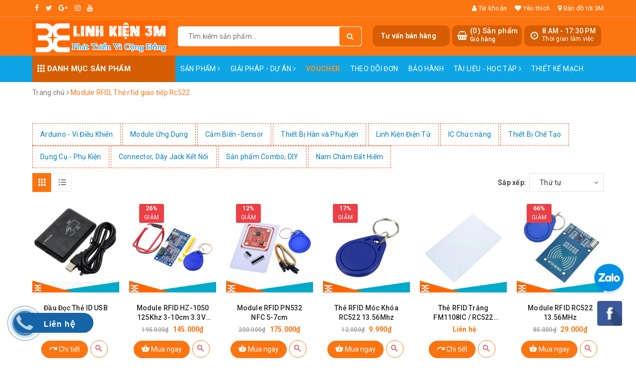

--- FILE ---
content_type: text/html; charset=utf-8
request_url: https://chotroihn.vn/module-rfid
body_size: 42552
content:
<!DOCTYPE html>
<html lang="vi">
	<head> 
 <meta name="google-site-verification" content="Pc6vT1YlRm3Mp_6g5JhC1N6bQyeR3YDNenj7bdkXZ3s" />
		<meta name="google-site-verification" content="1FqWvuXFWKInHbUph9fu-90RkffhU3g4cXI8kqA24AQ" />
		<meta property="fb:app_id" content="746442059451677" />
		<!-- Global site tag (gtag.js) - Google Ads: 750674009 -->
		<script async src="https://www.googletagmanager.com/gtag/js?id=AW-750674009"></script>
		<script>
			window.dataLayer = window.dataLayer || [];
			function gtag(){dataLayer.push(arguments);}
			gtag('js', new Date());

			gtag('config', 'AW-750674009');
		</script>
<!-- Google Tag Manager -->
		
		
<script>(function(w,d,s,l,i){w[l]=w[l]||[];w[l].push({'gtm.start':
new Date().getTime(),event:'gtm.js'});var f=d.getElementsByTagName(s)[0],
j=d.createElement(s),dl=l!='dataLayer'?'&l='+l:'';j.async=true;j.src=
'https://www.googletagmanager.com/gtm.js?id='+i+dl;f.parentNode.insertBefore(j,f);
})(window,document,'script','dataLayer','GTM-K4VFZPRZ');</script>
<!-- End Google Tag Manager -->
		
		<meta name="google-site-verification" content="ugPSoAa49Hl27eMTg5fJilMbXkXwEsrbj0TVHoVHG00" />
		<meta charset="UTF-8" />
		<meta name="viewport" content="width=device-width, initial-scale=1, maximum-scale=1">	
		<meta property="fb:app_id" content="153641932323153" />
		<title>
			Module RFID, Thẻ RFID giao tiếp Rc522 giá rẻ nhất tại 3M
			
			
			 | Linh Kiện Điện Tử 3M			
		</title>
		
	<script>
	  var iwish_template='collection';
	  var iwish_cid=parseInt('0',10);	  
	</script>
	<script src="//bizweb.dktcdn.net/100/228/168/themes/715878/assets/iwishheader.js?1769221983496" type="text/javascript"></script>
		
		<!-- ================= Page description ================== -->
		
		<meta name="description" content="RFID (Radio Frequency Identification) hay Nhận dạng tần số v&#244; tuyến l&#224; một c&#244;ng nghệ sử dụng s&#243;ng v&#244; tuyến để x&#225;c định v&#224; theo d&#245;i c&#225;c vật thể từ xa. Module RFID l&#224; một th&#224;nh phần cốt l&#245;i của hệ thống RFID, bao gồm một chip chứa th&#244;ng tin v&#224; một ăng-ten để giao tiếp với thiết bị đọc.">
		
		<!-- ================= Meta ================== -->
		<meta name="keywords" content="Module RFID, Thẻ rfid giao tiếp Rc522, Linh Kiện Điện Tử 3M, chotroihn.vn"/>		
		<link rel="canonical" href="https://chotroihn.vn/module-rfid"/>
		<meta name='revisit-after' content='1 days' />
		<meta name="robots" content="noodp,index,follow" />
		<link rel="icon" href="//bizweb.dktcdn.net/100/228/168/themes/715878/assets/favicon.png?1769221983496" type="image/x-icon" />
		
	<meta property="og:type" content="website">
	<meta property="og:title" content="Module RFID, Thẻ RFID giao tiếp Rc522 giá rẻ nhất tại 3M">
	<meta property="og:image" content="http://bizweb.dktcdn.net/100/228/168/themes/715878/assets/logo.png?1769221983496">
	<meta property="og:image:secure_url" content="https://bizweb.dktcdn.net/100/228/168/themes/715878/assets/logo.png?1769221983496">
	
	<meta property="og:description" content="RFID (Radio Frequency Identification) hay Nhận dạng tần số vô tuyến là một công nghệ sử dụng sóng vô tuyến để xác định và theo dõi các vật thể từ xa. Module RFID là một thành phần cốt lõi của hệ thống RFID, bao gồm một chip chứa thông tin và một ăng-ten để giao tiếp với thiết bị đọc.">
	<meta property="og:url" content="https://chotroihn.vn/module-rfid">
	<meta property="og:site_name" content="Linh Kiện Điện Tử 3M">
		<link rel="stylesheet" href="https://unpkg.com/ionicons@4.1.1/dist/css/ionicons.min.css" > 
		<link href="//bizweb.dktcdn.net/100/228/168/themes/715878/assets/bootstrap.scss.css?1769221983496" rel="stylesheet" type="text/css" media="all" />
		
		<style>
			:root{
				--coupon-title-color: #fd545b;
				--coupon-button-color: #fd545b;
				
				--border-color: #f1f1f1;
				--link-color: #2F80ED;
				--coupon-code-background: #fd545b;
			}
			
		</style>
		
		<link href="//bizweb.dktcdn.net/100/228/168/themes/715878/assets/owl.carousel.min.css?1769221983496" rel="stylesheet" type="text/css" media="all" />						
		<link href="//bizweb.dktcdn.net/100/228/168/themes/715878/assets/base.scss.css?1769221983496" rel="stylesheet" type="text/css" media="all" />		
		<link href="//bizweb.dktcdn.net/100/228/168/themes/715878/assets/style.scss.css?1769221983496" rel="stylesheet" type="text/css" media="all" />		
		<link href="//bizweb.dktcdn.net/100/228/168/themes/715878/assets/ant-tools.scss.css?1769221983496" rel="stylesheet" type="text/css" media="all" />

		<!-- Header JS -->	
		<script src="//bizweb.dktcdn.net/100/228/168/themes/715878/assets/jquery-2.2.3.min.js?1769221983496" type="text/javascript"></script> 

		<!-- Bizweb javascript customer -->
		

		<!-- Bizweb conter for header -->
		<script>
	var Bizweb = Bizweb || {};
	Bizweb.store = 'linhkien3m.mysapo.net';
	Bizweb.id = 228168;
	Bizweb.theme = {"id":715878,"name":"Ant Tools","role":"main"};
	Bizweb.template = 'collection';
	if(!Bizweb.fbEventId)  Bizweb.fbEventId = 'xxxxxxxx-xxxx-4xxx-yxxx-xxxxxxxxxxxx'.replace(/[xy]/g, function (c) {
	var r = Math.random() * 16 | 0, v = c == 'x' ? r : (r & 0x3 | 0x8);
				return v.toString(16);
			});		
</script>
<script>
	(function () {
		function asyncLoad() {
			var urls = ["https://productviewedhistory.sapoapps.vn/ProductViewed/ProductRecentScriptTags?store=linhkien3m.mysapo.net","//static.zotabox.com/6/0/60cae6c479ff22e076b9c6fe62864a53/widgets.js?store=linhkien3m.mysapo.net","//productreviews.sapoapps.vn/assets/js/productreviews.min.js?store=linhkien3m.mysapo.net","https://memberdeals.sapoapps.vn/scripts/appbulk_member_deals.min.js?store=linhkien3m.mysapo.net","//instantsearch.sapoapps.vn/scripts/instantsearch-st.js?store=linhkien3m.mysapo.net","//static.zotabox.com/6/0/60cae6c479ff22e076b9c6fe62864a53/widgets.js?store=linhkien3m.mysapo.net","//static.zotabox.com/6/0/60cae6c479ff22e076b9c6fe62864a53/widgets.js?store=linhkien3m.mysapo.net","//static.zotabox.com/6/0/60cae6c479ff22e076b9c6fe62864a53/widgets.js?store=linhkien3m.mysapo.net","https://productstatistics.sapoapps.vn/scripts/ab_productstatistics_scripttag.min.js?store=linhkien3m.mysapo.net","//static.zotabox.com/6/0/60cae6c479ff22e076b9c6fe62864a53/widgets.js?store=linhkien3m.mysapo.net","//static.zotabox.com/6/0/60cae6c479ff22e076b9c6fe62864a53/widgets.js?store=linhkien3m.mysapo.net","//static.zotabox.com/6/0/60cae6c479ff22e076b9c6fe62864a53/widgets.js?store=linhkien3m.mysapo.net","//static.zotabox.com/6/0/60cae6c479ff22e076b9c6fe62864a53/widgets.js?store=linhkien3m.mysapo.net","//static.zotabox.com/6/0/60cae6c479ff22e076b9c6fe62864a53/widgets.js?store=linhkien3m.mysapo.net","//static.zotabox.com/6/0/60cae6c479ff22e076b9c6fe62864a53/widgets.js?store=linhkien3m.mysapo.net","//static.zotabox.com/6/0/60cae6c479ff22e076b9c6fe62864a53/widgets.js?store=linhkien3m.mysapo.net","//static.zotabox.com/6/0/60cae6c479ff22e076b9c6fe62864a53/widgets.js?store=linhkien3m.mysapo.net","//static.zotabox.com/6/0/60cae6c479ff22e076b9c6fe62864a53/widgets.js?store=linhkien3m.mysapo.net","https://quantitybreak.bizweb.vn/script.js?store=linhkien3m.mysapo.net","//static.zotabox.com/6/0/60cae6c479ff22e076b9c6fe62864a53/widgets.js?store=linhkien3m.mysapo.net","//static.zotabox.com/6/0/60cae6c479ff22e076b9c6fe62864a53/widgets.js?store=linhkien3m.mysapo.net","//static.zotabox.com/6/0/60cae6c479ff22e076b9c6fe62864a53/widgets.js?store=linhkien3m.mysapo.net","https://social-contact.sapoapps.vn/api/genscript/script_fb_init?store=linhkien3m.mysapo.net","https://google-shopping-v2.sapoapps.vn/api/conversion-tracker/global-tag/3980?store=linhkien3m.mysapo.net","//static.zotabox.com/6/0/60cae6c479ff22e076b9c6fe62864a53/widgets.js?store=linhkien3m.mysapo.net","//static.zotabox.com/6/0/60cae6c479ff22e076b9c6fe62864a53/widgets.js?store=linhkien3m.mysapo.net","https://social-contact.sapoapps.vn/api/genscript/script_fb_init?store=linhkien3m.mysapo.net","//static.zotabox.com/6/0/60cae6c479ff22e076b9c6fe62864a53/widgets.js?store=linhkien3m.mysapo.net","//static.zotabox.com/6/0/60cae6c479ff22e076b9c6fe62864a53/widgets.js?store=linhkien3m.mysapo.net","https://sp.zalo.me/embed/bizweb/script?oaId=3661122722775214575&welcomeMessage=Chào mừng bạn đến với Linh Kiện 3M&autoPopup=0&store=linhkien3m.mysapo.net","https://popup.sapoapps.vn/api/genscript/script?store=linhkien3m.mysapo.net","https://forms.sapoapps.vn/libs/js/surveyform.min.js?store=linhkien3m.mysapo.net"];
			for (var i = 0; i < urls.length; i++) {
				var s = document.createElement('script');
				s.type = 'text/javascript';
				s.async = true;
				s.src = urls[i];
				var x = document.getElementsByTagName('script')[0];
				x.parentNode.insertBefore(s, x);
			}
		};
		window.attachEvent ? window.attachEvent('onload', asyncLoad) : window.addEventListener('load', asyncLoad, false);
	})();
</script>


<script>
	window.BizwebAnalytics = window.BizwebAnalytics || {};
	window.BizwebAnalytics.meta = window.BizwebAnalytics.meta || {};
	window.BizwebAnalytics.meta.currency = 'VND';
	window.BizwebAnalytics.tracking_url = '/s';

	var meta = {};
	
	
	for (var attr in meta) {
	window.BizwebAnalytics.meta[attr] = meta[attr];
	}
</script>

	
		<script src="/dist/js/stats.min.js?v=96f2ff2"></script>
	








<!-- Google One Tap -->
<script type="text/javascript">
	(function () {
		var iframe;
		if(window.innerWidth <= 800){
			setTimeout(init, 10000);
		} else {
			document.addEventListener('DOMContentLoaded', init);
		}
		function init() {
			if (document.cookie.indexOf('one-click-social-login-google-one-tap-shown') >= 0) {
                return;
            }
			iframe = document.createElement('iframe');
			iframe.id = "iframe-google-one-tap";
			iframe.src = 'https://store.mysapo.net/account/GoogleOneTap';
			iframe.setAttribute('allowtransparency', 'true');
			iframe.setAttribute('allow', 'identity-credentials-get');
			iframe.frameBorder = 0;
			iframe.height = '385px';
			window.addEventListener('message', handlePostMessage, false);
			document.body.appendChild(iframe); 
		}
		function handlePostMessage(e) {
			var eventName = e.data[0];
			var data = e.data[1];
			switch (eventName) {
				case 'setHeight':
					iframe.height = data;
					break;
				case 'setTop':
					if ((window.innerWidth <= 800)) {
						iframe.style = "z-index: 9999999; position: fixed; bottom: 0px; right: 0px;";
						iframe.width = '100%';
					}
					else {
						iframe.style = "z-index: 9999999; position: fixed; top: 0px; right: 0px;";
						iframe.width = '391px';
					}
					break;
				case 'setRedirect':
					location.href = data.url + '&ReturnUrl=' + location.href;
					break;
				case 'markClosedOneTap':
					var date = new Date();
					date.setTime(date.getTime() + (1*24*60*60*1000));
					document.cookie = "one-click-social-login-google-one-tap-shown=1; expires=" + date.toUTCString() + "; path=/";
					break;
			}
		}
	}())
</script>
<!-- End Google One Tap -->




				
		<script>var ProductReviewsAppUtil=ProductReviewsAppUtil || {};</script>
		<link href="//bizweb.dktcdn.net/100/228/168/themes/715878/assets/iwish.css?1769221983496" rel="stylesheet" type="text/css" media="all" />

		<script src="https://cdn.onesignal.com/sdks/OneSignalSDK.js" async=""></script>
		<script>
			var OneSignal = window.OneSignal || [];
			OneSignal.push(function() {
				OneSignal.init({
					appId: "76cce5fe-0e27-4087-8e28-42ef5aa0e55d",
				});
			});
		</script>
	<link href="//bizweb.dktcdn.net/100/228/168/themes/715878/assets/appbulk-product-statistics.css?1769221983496" rel="stylesheet" type="text/css" media="all" />
		<script src="https://analytics.ahrefs.com/analytics.js" data-key="ggFhhdd4l4xfaDQUMqB3GQ" async></script>
</head>
	<body>
		<!-- Google Tag Manager (noscript) -->
<noscript><iframe src="https://www.googletagmanager.com/ns.html?id=GTM-K4VFZPRZ"
height="0" width="0" style="display:none;visibility:hidden"></iframe></noscript>
<!-- End Google Tag Manager (noscript) -->

		<header class="header">	
	
	<div class="topbar">
		<div class="container">
			<div class="row">
				<div class="col-md-6 col-sm-4">
					<ul class="top-left-info">
						<li><a target="_blank" href="https://www.facebook.com/linhkien3m?locale=vi_VN"><i class="fa fa-facebook" aria-hidden="true"></i></a></li>
						<li><a target="_blank" href="#"><i class="fa fa-twitter" aria-hidden="true"></i></a></li>
						<li><a target="_blank" href="#"><i class="fa fa-google-plus" aria-hidden="true"></i></a></li>
						<li><a target="_blank" href="#"><i class="fa fa-instagram" aria-hidden="true"></i></a></li>
						<li><a target="_blank" href="https://www.youtube.com/channel/UCG1e7z0jhQkQj-ATRmJDT0A"><i class="fa fa-youtube" aria-hidden="true"></i></a></li>
					</ul>
				</div>
				<div class="col-md-6 col-sm-8 hidden-xs">	
					<ul class="top-right-info">
						<li class="li-account">
							<a href="/account" class="a-account"><i class="fa fa-user" aria-hidden="true"></i> Tài khoản</a>
							<ul>
								
								<li><a href="/account/login">Đăng nhập</a></li>
								<li><a href="/account/register">Đăng ký</a></li>
								
							</ul>
						</li>
						
						<li>
							<a href="javascript:;" data-customer-id="0" class="iWishView"><i class="fa fa-heart" aria-hidden="true"></i> Yêu thích</a>
						</li>
						
						
						<li>
							<a href="https://www.google.com/maps/place/Linh+Ki%E1%BB%87n+%C4%90i%E1%BB%87n+T%E1%BB%AD+3M/@21.0023809,105.8435378,17z/data=!3m1!4b1!4m5!3m4!1s0x3135ac76b231fa39:0xf13ac489394d9a7!8m2!3d21.0023759!4d105.8457265?hl=vi"><i class="fa fa-map-marker" aria-hidden="true"></i> Bản đồ tới 3M</a>
						</li>
						
					</ul>

				</div>
			</div>
		</div>
	</div>
	<div class="container">
		<div class="header-main">
			<div class="row">
				<div class="col-md-3 col-100-h">
					<button type="button" class="navbar-toggle collapsed visible-sm visible-xs" id="trigger-mobile">
						<span class="sr-only">Toggle navigation</span>
						<span class="icon-bar"></span>
						<span class="icon-bar"></span>
						<span class="icon-bar"></span>
					</button>
					<div class="logo">
						<a href="/" class="logo-wrapper ">					
							<img src="//bizweb.dktcdn.net/100/228/168/themes/715878/assets/logo.png?1769221983496" alt="logo Linh Kiện Điện Tử 3M">					
						</a>					
					</div>
					<div class="mobile-cart visible-sm visible-xs">
						<a href="/cart" title="Giỏ hàng">
							<i class="fa fa-shopping-bag"></i>
							<div class="cart-right">
								<span class="count_item_pr">0</span>
							</div>
						</a>
					</div>
				</div>
				<div class="col-md-4">
					<div class="search">
						<div class="header_search search_form">
	<form class="input-group search-bar search_form" action="/search" method="get" role="search">		
		<input type="search" name="query" value="" placeholder="Tìm kiếm sản phẩm... " class="input-group-field st-default-search-input search-text" autocomplete="off">
		<span class="input-group-btn">
			<button class="btn icon-fallback-text">
				<i class="fa fa-search"></i>
			</button>
		</span>
	</form>
	
	<div id='search_suggestion'>
	<div id='search_top'>
		<div id="product_results"></div>
		<div id="article_results"></div>
	</div>
	<div id='search_bottom'>
		<a class='show_more' href='#'>Hiển thị tất cả kết quả cho "<span></span>"</a>
	</div>
</div>
<script>
	$(document).ready(function ($) {
							var settings = {
								searchArticle: "0",
								articleLimit: 5,
								productLimit: 5,
								showDescription: "0"
							};
							var suggestionWrap = document.getElementById('search_suggestion');
							var searchTop = document.getElementById('search_top');
							var productResults = document.getElementById('product_results');
							var articleResults = document.getElementById('article_results');
							var searchBottom = document.getElementById('search_bottom');
							var isArray = function(a) {
								return Object.prototype.toString.call(a) === "[object Array]";
							}
							var createEle = function(desc) {
								if (!isArray(desc)) {
									return createEle.call(this, Array.prototype.slice.call(arguments));
								}
								var tag = desc[0];
								var attributes = desc[1];
								var el = document.createElement(tag);
								var start = 1;
								if (typeof attributes === "object" && attributes !== null && !isArray(attributes)) {
									for (var attr in attributes) {
										el[attr] = attributes[attr];
									}
									start = 2;
								}
								for (var i = start; i < desc.length; i++) {
									if (isArray(desc[i])) {
										el.appendChild(createEle(desc[i]));
									}
									else {
										el.appendChild(document.createTextNode(desc[i]));
									}
								}
								return el;
							}
							var loadResult = function(data, type) {
								if(type==='product')
								{
									productResults.innerHTML = '';
								}
								if(type==='article')
								{
									articleResults.innerHTML = '';
								}
								var articleLimit = parseInt(settings.articleLimit);
								var productLimit = parseInt(settings.productLimit);
								var showDescription = settings.showDescription;
								if(data.indexOf('<iframe') > -1) {
									data = data.substr(0, (data.indexOf('<iframe') - 1))
								}
								var dataJson = JSON.parse(data);
								if(dataJson.results !== undefined)
								{
									var resultList = [];
									searchTop.style.display = 'block';
									if(type === 'product') {
										productResults.innerHTML = ''
										productLimit = Math.min(dataJson.results.length, productLimit);
										for(var i = 0; i < productLimit; i++) {
											resultList[i] = dataJson.results[i];
										}
									}
									else {
										articleResults.innerHTML = '';
										articleLimit = Math.min(dataJson.results.length, articleLimit);
										for(var i = 0; i < articleLimit; i++) {
											resultList[i] = dataJson.results[i];
										}
									}
									var searchTitle = 'Sản phẩm gợi ý'
									if(type === 'article') {
										searchTitle = 'Bài viết';
									}
									var searchHeading = createEle(['h3', searchTitle]);
									var searchList = document.createElement('ul');
									for(var index = 0; index < resultList.length; index++) {
										var item = resultList[index];
										var priceDiv = '';
										var descriptionDiv = '';
										if(type == 'product') {
											if(item.price_contact) {
												priceDiv = ['div', {className: 'item_price'},
															['ins', item.price_contact]
														   ];
											}
											else {
												if(item.price_from) {
													priceDiv = ['div', {className: 'item_price'},
																['span', 'Từ '],
																['ins', item.price_from]
															   ];
												}
												else {
													priceDiv = ['div', {className: 'item_price'},
																['ins', parseFloat(item.price)  ? item.price : 'Liên hệ']
															   ];
												}
											}
											if(item.compare_at_price !== undefined) {
												priceDiv.push(['del', item.compare_at_price]);
											}
										}
										if(showDescription == '1') {
											descriptionDiv = ['div', {className: 'item_description'}, item.description]
										}
										var searchItem = createEle(
											['li',
											 ['a', {href: item.url, title: item.title},
											  ['div', {className: 'item_image'},
											   ['img', {src: item.thumbnail, alt: item.title}]
											  ],
											  ['div', {className: 'item_detail'},
											   ['div', {className: 'item_title'},
												['h4', item.title]
											   ],
											   priceDiv, descriptionDiv
											  ]
											 ]
											]
										)
										searchList.appendChild(searchItem);
									}
									if(type === 'product') {
										productResults.innerHTML = '';
										productResults.appendChild(searchHeading);
										productResults.appendChild(searchList);
									}
									else {
										articleResults.innerHTML = '';
										articleResults.appendChild(searchHeading);
										articleResults.appendChild(searchList);
									}
								}
								else
								{
									if(type !== 'product' && false)
									{
										searchTop.style.display = 'none'
									}
								}
							}
							var loadAjax = function(q) {
								if(settings.searchArticle === '1') {
									loadArticle(q);
								}
								loadProduct(q);
							}
							var loadProduct = function(q) {
								var xhttp = new XMLHttpRequest();
								xhttp.onreadystatechange = function() {
									if(this.readyState == 4 && this.status == 200) {
										loadResult(this.responseText, 'product')
									}
								}
								xhttp.open('GET', '/search?type=product&q=' + q + '&view=json', true);
								xhttp.send();
							}
							var loadArticle = function(q) {
								var xhttp = new XMLHttpRequest();
								xhttp.onreadystatechange = function() {
									if(this.readyState == 4 && this.status == 200) {
										loadResult(this.responseText, 'article')
									}
								}
								xhttp.open('GET', '/search?type=article&q=' + q + '&view=json', true);
								xhttp.send();
							}
							var searchForm = document.querySelectorAll('form[action="/search"]');
							var getPos = function(el) {
								for (var lx=0, ly=0; el != null; lx += el.offsetLeft, ly += el.offsetTop, el = el.offsetParent);
								return {x: lx,y: ly};
							}
							var initSuggestion = function(el) {

								var parentTop = el.offsetParent.offsetTop;
								var position = getPos(el);
								var searchInputHeight = el.offsetHeight;
								var searchInputWidth = el.offsetWidth;
								var searchInputX = position.x;
								var searchInputY = position.y;
								var suggestionPositionX = searchInputX;
								var suggestionPositionY = searchInputY + searchInputHeight;
								suggestionWrap.style.left = '0px';
								suggestionWrap.style.top = 52 + 'px';
								suggestionWrap.style.width = searchInputWidth + 'px';
							}
							window.__q__ = '';
							var loadAjax2 = function (q) {
								if(settings.searchArticle === '1') {
								}
								window.__q__ = q;
								return $.ajax({
									url: '/search?type=product&q=' + q + '&view=json',
									type:'GET'
								}).promise();
							};
							if(searchForm.length > 0) {
								for(var i = 0; i < searchForm.length; i++) {
									var form = searchForm[i];
									
									var searchInput = form.querySelector('input');
									
									var keyup = Rx.Observable.fromEvent(searchInput, 'keyup')
									.map(function (e) {
										var __q = e.target.value;
										initSuggestion(e.target);
										if(__q === '' || __q === null) {
											suggestionWrap.style.display = 'none';
										}
										else{
											suggestionWrap.style.display = 'block';
											var showMore = searchBottom.getElementsByClassName('show_more')[0];
											showMore.setAttribute('href', '/search?q=' + __q);
											showMore.querySelector('span').innerHTML = __q;
										}
										return e.target.value;
									})
									.filter(function (text) {
										return text.length > 0;
									})
									.debounce(300  )
									.distinctUntilChanged();
									var searcher = keyup.flatMapLatest(loadAjax2);
									searcher.subscribe(
										function (data) {
											loadResult(data, 'product');
											if(settings.searchArticle === '1') {
												loadArticle(window.__q__);
											}
										},
										function (error) {

										});
								}
							}
							window.addEventListener('click', function() {
								suggestionWrap.style.display = 'none';
							});
						});

</script>
	
</div> 
					</div>
				</div>
				<div class="col-md-5 hidden-sm hidden-xs">
					<div class="header-right clearfix">
						<div class="hotline_dathang f-right hidden-sm draw">
							<div class="icon_hotline">
								<i class="fa fa-clock-o" aria-hidden="true"></i>
							</div>
							<div class="content_hotline">
								<a>8 AM - 17:30 PM </a>
								<span>Thời gian làm việc</span>
							</div>
						</div>
						<div class="top-cart-contain f-right">
							<div class="mini-cart text-xs-center">
								<div class="heading-cart cart_header">
									<div class="icon_hotline">
										<i class="fa fa-shopping-basket" aria-hidden="true"></i>
									</div>
									<div class="content_cart_header">
										<a class="bg_cart" href="/cart" title="Giỏ hàng">
											(<span class="count_item count_item_pr">0</span>) Sản phẩm
											<span class="text-giohang">Giỏ hàng</span>
										</a>
									</div>

								</div>
							</div>
						</div>
						<div class="hotline_dathang f-right hidden-sm draw" style="cursor: pointer;">
							<div class="content_hotline" data-toggle="modal" data-target="#basicModal">
								<span style="font-size: 14px;font-weight: 700;padding: 10px;">Tư vấn bán hàng</span>
							</div>
						</div>
					</div>
				</div>
			</div>
		</div>
	</div>
	<nav class="hidden-sm hidden-xs aaa">
	<div class="container">
		<div class="col-md-3 no-padding">
			<div class="mainmenu mainmenu-other">
				<span><i class="ion ion-ios-keypad"></i> Danh mục sản phẩm</span>
				<div class="nav-cate">
					<ul id="menu2017">
						
						
						
						
						
						
						
						<li class="dropdown menu-item-count clearfix">
							<h3>
								<img src="//bizweb.dktcdn.net/100/228/168/themes/715878/assets/index-cate-icon-1.png?1769221983496" alt="Arduino - Vi Điều Khiển" />
								<a href="/kit-arduino-uno">Arduino - Vi Điều Khiển</a>
							</h3>
							<div class="subcate gd-menu">
								<div class="sub-flex clearfix">
									<ul>
										
										
										<li>
											<a class="sub-a" href="/kit-arduino-uno" title="Kit Aduino Uno">Kit Aduino Uno</a>
										</li>
										
										
										
										<li>
											<a class="sub-a" href="/vi-dieu-khien-avr" title="AVR">AVR</a>
										</li>
										
										
										
										<li>
											<a class="sub-a" href="/vi-dieu-khien-8051" title="8051">8051</a>
										</li>
										
										
										
										<li>
											<a class="sub-a" href="/pic-dspic" title="PIC - DSPIC">PIC - DSPIC</a>
										</li>
										
										
										
										<li>
											<a class="sub-a" href="/vi-dieu-khien-msp430" title="MSP430">MSP430</a>
										</li>
										
										
										
										<li>
											<a class="sub-a" href="/vi-dieu-khien-stm" title="ARM-STM">ARM-STM</a>
										</li>
										
										
										
										<li>
											<a class="sub-a" href="/mach-nap" title="Mạch nạp">Mạch nạp</a>
										</li>
										
										
										
										<li>
											<a class="sub-a" href="/raspberry-pi" title="Raspberry Pi">Raspberry Pi</a>
										</li>
										
										
										
										<li>
											<a class="sub-a" href="/kit-stem" title="KIT STEM">KIT STEM</a>
										</li>
										
										
									</ul>
								</div>
							</div>
						</li>
						
						
						
						
						<li class="dropdown menu-item-count clearfix">
							<h3>
								<img src="//bizweb.dktcdn.net/100/228/168/themes/715878/assets/index-cate-icon-2.png?1769221983496" alt="Module Ứng Dụng" />
								<a href="/module-ung-dung">Module Ứng Dụng</a>
							</h3>
							<div class="subcate gd-menu">
								<div class="sub-flex clearfix">
									<ul>
										
										
										<li>
											<a class="sub-a" href="/module-rf" title="Module RF">Module RF</a>
										</li>
										
										
										
										<li>
											<a class="sub-a" href="/module-rfid" title="Module RFID">Module RFID</a>
										</li>
										
										
										
										<li>
											<a class="sub-a" href="/module-ethernet-wifi" title="Ethernet/Wifi">Ethernet/Wifi</a>
										</li>
										
										
										
										<li>
											<a class="sub-a" href="/bluetooth" title="Bluetooth">Bluetooth</a>
										</li>
										
										
										
										<li>
											<a class="sub-a" href="/camera" title="Camera">Camera</a>
										</li>
										
										
										
										<li>
											<a class="sub-a" href="/sim-gsm-gprs-gps-3g" title="Sim-GMS/GPRS/GPS/3G">Sim-GMS/GPRS/GPS/3G</a>
										</li>
										
										
										
										<li>
											<a class="sub-a" href="/module-dong-co" title="Module động cơ">Module động cơ</a>
										</li>
										
										
										
										<li>
											<a class="sub-a" href="/module-sd" title="Module SD">Module SD</a>
										</li>
										
										
										
										<li>
											<a class="sub-a" href="/module-vga" title="Module VGA">Module VGA</a>
										</li>
										
										
										
										<li>
											<a class="sub-a" href="/module-chuyen-doi" title="Module chuyển đổi">Module chuyển đổi</a>
										</li>
										
										
										
										<li>
											<a class="sub-a" href="/hong-ngoai-anh-sang" title="Hồng ngoại/Ánh sáng">Hồng ngoại/Ánh sáng</a>
										</li>
										
										
										
										<li>
											<a class="sub-a" href="/module-relay" title="Module relay">Module relay</a>
										</li>
										
										
										
										<li>
											<a class="sub-a" href="/module-nguon" title="Module nguồn">Module nguồn</a>
										</li>
										
										
										
										<li>
											<a class="sub-a" href="/module-matrix-phim" title="Matrix phím">Matrix phím</a>
										</li>
										
										
										
										<li>
											<a class="sub-a" href="/module-driver" title="Module driver">Module driver</a>
										</li>
										
										
										
										<li>
											<a class="sub-a" href="/audio-mp3" title="Audio/MP3">Audio/MP3</a>
										</li>
										
										
										
										<li>
											<a class="sub-a" href="/module-thoi-gian-tao-tre" title="Thời gian/Tạo trễ">Thời gian/Tạo trễ</a>
										</li>
										
										
										
										<li>
											<a class="sub-a" href="/module-cam-bien-cham-van-tay" title="Vân tay ( Finger-Print )">Vân tay ( Finger-Print )</a>
										</li>
										
										
										
										<li>
											<a class="sub-a" href="/module-ad" title="Module AD">Module AD</a>
										</li>
										
										
										
										<li>
											<a class="sub-a" href="/module-dtmf" title="Module DTMF">Module DTMF</a>
										</li>
										
										
										
										<li>
											<a class="sub-a" href="/module-led" title="Module led">Module led</a>
										</li>
										
										
										
										<li>
											<a class="sub-a" href="/module-khong-che-nhiet-do" title="Khống chế nhiệt độ">Khống chế nhiệt độ</a>
										</li>
										
										
										
										<li>
											<a class="sub-a" href="/do-dong-do-ap" title="Đo dòng/Đo áp">Đo dòng/Đo áp</a>
										</li>
										
										
										
										<li>
											<a class="sub-a" href="/module-mach-dieu-khien-may-in-3d-reprap" title="Máy in 3D">Máy in 3D</a>
										</li>
										
										
										
										<li>
											<a class="sub-a" href="/module-tao-dao-dong-phat-xung-tao-pwm" title="Dao động/Phát xung">Dao động/Phát xung</a>
										</li>
										
										
										
										<li>
											<a class="sub-a" href="/module-tao-suong" title="Module tạo sương">Module tạo sương</a>
										</li>
										
										
										
										<li>
											<a class="sub-a" href="/module-cam-bien" title="Module cảm biến">Module cảm biến</a>
										</li>
										
										
									</ul>
								</div>
							</div>
						</li>
						
						
						
						
						<li class="dropdown menu-item-count clearfix">
							<h3>
								<img src="//bizweb.dktcdn.net/100/228/168/themes/715878/assets/index-cate-icon-3.png?1769221983496" alt="Cảm Biến -Sensor" />
								<a href="/cam-bien">Cảm Biến -Sensor</a>
							</h3>
							<div class="subcate gd-menu">
								<div class="sub-flex clearfix">
									<ul>
										
										
										<li>
											<a class="sub-a" href="/module-cam-bien-nhiet-do" title="Cảm biến nhiệt độ">Cảm biến nhiệt độ</a>
										</li>
										
										
										
										<li>
											<a class="sub-a" href="/module-cam-bien-do-am" title="Cảm biến độ ẩm">Cảm biến độ ẩm</a>
										</li>
										
										
										
										<li>
											<a class="sub-a" href="/cam-bien-chuyen-dong" title="Cảm biến chuyển động">Cảm biến chuyển động</a>
										</li>
										
										
										
										<li>
											<a class="sub-a" href="/cam-bien-anh-sang" title="Cảm biến ánh sáng">Cảm biến ánh sáng</a>
										</li>
										
										
										
										<li>
											<a class="sub-a" href="/cam-bien-khi" title="Cảm biến khí">Cảm biến khí</a>
										</li>
										
										
										
										<li>
											<a class="sub-a" href="/cam-bien-sieu-am" title="Cảm biến siêu âm">Cảm biến siêu âm</a>
										</li>
										
										
										
										<li>
											<a class="sub-a" href="/cam-bien-mau-sac" title="Cảm biến màu">Cảm biến màu</a>
										</li>
										
										
										
										<li>
											<a class="sub-a" href="/cam-bien-gia-toc-goc" title="Cảm biến gia tốc, góc">Cảm biến gia tốc, góc</a>
										</li>
										
										
										
										<li>
											<a class="sub-a" href="/cam-bien-ap-suat" title="Cảm biến áp suất">Cảm biến áp suất</a>
										</li>
										
										
										
										<li>
											<a class="sub-a" href="/cam-bien-tu" title="Cảm biến Từ">Cảm biến Từ</a>
										</li>
										
										
										
										<li>
											<a class="sub-a" href="/cam-bien-nuoc" title="Cảm biến nước">Cảm biến nước</a>
										</li>
										
										
										
										<li>
											<a class="sub-a" href="/cam-bien-do-khoang-cach" title="Cảm biến khoảng cách">Cảm biến khoảng cách</a>
										</li>
										
										
										
										<li>
											<a class="sub-a" href="/cam-bien-am-thanh" title="Cảm biến âm thanh">Cảm biến âm thanh</a>
										</li>
										
										
										
										<li>
											<a class="sub-a" href="/cam-bien-rung" title="Cảm biến rung">Cảm biến rung</a>
										</li>
										
										
										
										<li>
											<a class="sub-a" href="/load-cell" title="Load Cell">Load Cell</a>
										</li>
										
										
										
										<li>
											<a class="sub-a" href="/cam-bien-dong" title="Cảm biến dòng">Cảm biến dòng</a>
										</li>
										
										
										
										<li>
											<a class="sub-a" href="/la-ban-so" title="La bàn số">La bàn số</a>
										</li>
										
										
										
										<li>
											<a class="sub-a" href="/cam-bien-nhip-tim" title="Cảm biến nhịp tim">Cảm biến nhịp tim</a>
										</li>
										
										
										
										<li>
											<a class="sub-a" href="/cam-bien-mo-cua-bao-dong" title="Mở cửa/Báo động">Mở cửa/Báo động</a>
										</li>
										
										
									</ul>
								</div>
							</div>
						</li>
						
						
						
						
						<li class="dropdown menu-item-count clearfix">
							<h3>
								<img src="//bizweb.dktcdn.net/100/228/168/themes/715878/assets/index-cate-icon-4.png?1769221983496" alt="Thiết Bị Hàn và Phụ Kiện" />
								<a href="/thiet-bi-han">Thiết Bị Hàn và Phụ Kiện</a>
							</h3>
							<div class="subcate gd-menu">
								<div class="sub-flex clearfix">
									<ul>
										
										
										<li class="sub-hassub">
											<a class="sub-a" href="/mo-han-thiec-va-phu-kien" title="Mỏ hàn thiếc">Mỏ hàn thiếc</a>
											<div class="subcate2">
												
												<a href="/mo-han-cong-suat-cao" title="Mỏ hàn công suất cao">Mỏ hàn công suất cao</a>
												
												<a href="/mo-han-thiec" title="Mỏ hàn thiếc">Mỏ hàn thiếc</a>
												
											</div>
										</li>
										
										
										
										<li class="sub-hassub">
											<a class="sub-a" href="/phu-kien-han" title="Phụ kiện hàn">Phụ kiện hàn</a>
											<div class="subcate2">
												
												<a href="/hut-thiec-hut-khoi" title="Hút thiếc - Hút Khói">Hút thiếc - Hút Khói</a>
												
											</div>
										</li>
										
										
										
										<li>
											<a class="sub-a" href="/tay-han-nhiet" title="Tay hàn nhiệt">Tay hàn nhiệt</a>
										</li>
										
										
										
										<li>
											<a class="sub-a" href="/tram-han-kho" title="Trạm hàn - khò">Trạm hàn - khò</a>
										</li>
										
										
										
										<li>
											<a class="sub-a" href="/mo-han-xung" title="Mỏ hàn xung">Mỏ hàn xung</a>
										</li>
										
										
										
										<li>
											<a class="sub-a" href="/thiec-han-va-tro-han" title="Thiếc hàn - Trợ hàn">Thiếc hàn - Trợ hàn</a>
										</li>
										
										
										
										<li>
											<a class="sub-a" href="/be-nhung-thiec" title="Bể nhúng thiếc">Bể nhúng thiếc</a>
										</li>
										
										
									</ul>
								</div>
							</div>
						</li>
						
						
						
						
						<li class="dropdown menu-item-count clearfix">
							<h3>
								<img src="//bizweb.dktcdn.net/100/228/168/themes/715878/assets/index-cate-icon-5.png?1769221983496" alt="Linh Kiện Điện Tử" />
								<a href="/linh-kien-co-ban-r-l-c">Linh Kiện Điện Tử</a>
							</h3>
							<div class="subcate gd-menu">
								<div class="sub-flex clearfix">
									<ul>
										
										
										<li class="sub-hassub">
											<a class="sub-a" href="/linh-kien-co-ban" title="Linh kiện cơ bản">Linh kiện cơ bản</a>
											<div class="subcate2">
												
												<a href="/dien-tro" title="Điện trở">Điện trở</a>
												
												<a href="/cuon-cam" title="Cuộn cảm">Cuộn cảm</a>
												
												<a href="/tu-dien" title="Tụ điện">Tụ điện</a>
												
											</div>
										</li>
										
										
										
										<li class="sub-hassub">
											<a class="sub-a" href="/linh-kien-ban-dan" title="Linh kiện bán dẫn">Linh kiện bán dẫn</a>
											<div class="subcate2">
												
												<a href="/diode" title="Diode">Diode</a>
												
												<a href="/mosfet-fets" title="Mosfet & Fets">Mosfet & Fets</a>
												
												<a href="/transistor" title="Transistor">Transistor</a>
												
												<a href="/triac-thy-diac" title="Triac-Thy-Diac">Triac-Thy-Diac</a>
												
												<a href="/opto-photocouplers" title="Opto-Photocouplers">Opto-Photocouplers</a>
												
											</div>
										</li>
										
										
										
										<li class="sub-hassub">
											<a class="sub-a" href="/linh-kien-thu-dong" title="Linh kiện thụ động">Linh kiện thụ động</a>
											<div class="subcate2">
												
												<a href="/bien-tro" title="Biến trở">Biến trở</a>
												
												<a href="/chiet-ap" title="Triết áp">Triết áp</a>
												
												<a href="/loa-coi-bao-dong" title="Loa/Còi báo">Loa/Còi báo</a>
												
												<a href="/cau-chi" title="Cầu chì">Cầu chì</a>
												
												<a href="/thach-anh" title="Thạch anh">Thạch anh</a>
												
												<a href="/relay" title="Relay">Relay</a>
												
												<a href="/varistor-tu-chong-set" title="Varistor/Tụ Chống Sét">Varistor/Tụ Chống Sét</a>
												
												<a href="/nut-nhan-cong-tac-sw" title="Nút nhấn/Công tắc/SW">Nút nhấn/Công tắc/SW</a>
												
											</div>
										</li>
										
										
										
										<li class="sub-hassub">
											<a class="sub-a" href="/led-lcd-text-1" title="Led/Lcd/Text">Led/Lcd/Text</a>
											<div class="subcate2">
												
												<a href="/led-7-thanh" title="Led 7 thanh">Led 7 thanh</a>
												
												<a href="/bong-den-led" title="Bóng đèn LED">Bóng đèn LED</a>
												
												<a href="/lcd-text" title="LCD/Text">LCD/Text</a>
												
												<a href="/led-matrix" title="Led Matrix">Led Matrix</a>
												
												<a href="/led-cong-suat" title="Led Công Suất">Led Công Suất</a>
												
											</div>
										</li>
										
										
									</ul>
								</div>
							</div>
						</li>
						
						
						
						
						<li class="dropdown menu-item-count clearfix">
							<h3>
								<img src="//bizweb.dktcdn.net/100/228/168/themes/715878/assets/index-cate-icon-6.png?1769221983496" alt="IC Chức năng" />
								<a href="/ic-ic-chuc-nang">IC Chức năng</a>
							</h3>
							<div class="subcate gd-menu">
								<div class="sub-flex clearfix">
									<ul>
										
										
										<li>
											<a class="sub-a" href="/ic-nguon" title="IC nguồn">IC nguồn</a>
										</li>
										
										
										
										<li>
											<a class="sub-a" href="/ic-real-time" title="Ic real time">Ic real time</a>
										</li>
										
										
										
										<li>
											<a class="sub-a" href="/ic-opamp" title="IC Opam">IC Opam</a>
										</li>
										
										
										
										<li>
											<a class="sub-a" href="/ic-giao-tiep" title="IC giao tiếp">IC giao tiếp</a>
										</li>
										
										
										
										<li>
											<a class="sub-a" href="/ic-cd" title="IC CD">IC CD</a>
										</li>
										
										
										
										<li>
											<a class="sub-a" href="/ic-cong-suat" title="IC công suất">IC công suất</a>
										</li>
										
										
										
										<li>
											<a class="sub-a" href="/ic-audio" title="IC audio">IC audio</a>
										</li>
										
										
										
										<li>
											<a class="sub-a" href="/adc-dac" title="ADC/DAC">ADC/DAC</a>
										</li>
										
										
										
										<li>
											<a class="sub-a" href="/ic-driver" title="IC driver">IC driver</a>
										</li>
										
										
										
										<li>
											<a class="sub-a" href="/74hc-74ls-ic-so" title="74HC/ 74LS/ IC số">74HC/ 74LS/ IC số</a>
										</li>
										
										
										
										<li>
											<a class="sub-a" href="/ic-ma-hoa-giai-ma" title="IC mã hóa/Giải mã">IC mã hóa/Giải mã</a>
										</li>
										
										
										
										<li>
											<a class="sub-a" href="/ic-cam-ung" title="IC cảm ứng">IC cảm ứng</a>
										</li>
										
										
										
										<li>
											<a class="sub-a" href="/ic-can" title="IC can">IC can</a>
										</li>
										
										
										
										<li>
											<a class="sub-a" href="/ic-khac" title="IC khác">IC khác</a>
										</li>
										
										
										
										<li>
											<a class="sub-a" href="/de-ic-1" title="Đế IC">Đế IC</a>
										</li>
										
										
									</ul>
								</div>
							</div>
						</li>
						
						
						
						
						<li class="dropdown menu-item-count clearfix">
							<h3>
								<img src="//bizweb.dktcdn.net/100/228/168/themes/715878/assets/index-cate-icon-7.png?1769221983496" alt="Thiết Bị Chế Tạo" />
								<a href="/thiet-bi-che-tao">Thiết Bị Chế Tạo</a>
							</h3>
							<div class="subcate gd-menu">
								<div class="sub-flex clearfix">
									<ul>
										
										
										<li class="sub-hassub">
											<a class="sub-a" href="/robot-mo-hinh" title="Robot mô hình">Robot mô hình</a>
											<div class="subcate2">
												
												<a href="/dong-co" title="Động cơ">Động cơ</a>
												
												<a href="/may-bom-tao-khi" title="máy bơm/Tạo khí">máy bơm/Tạo khí</a>
												
												<a href="/may-bay-mo-hinh" title="Máy bay mô hình">Máy bay mô hình</a>
												
												<a href="/mo-hinh-xe-robot" title="Mô hình/Xe robot">Mô hình/Xe robot</a>
												
												<a href="/phu-kien-1" title="Phụ kiện">Phụ kiện</a>
												
											</div>
										</li>
										
										
										
										<li class="sub-hassub">
											<a class="sub-a" href="/thiet-bi-han" title="Thiết bị hàn">Thiết bị hàn</a>
											<div class="subcate2">
												
												<a href="/mo-han-thiec-va-phu-kien" title="Máy hàn">Máy hàn</a>
												
												<a href="/phu-kien-han" title="Phụ kiện hàn">Phụ kiện hàn</a>
												
											</div>
										</li>
										
										
										
										<li class="sub-hassub">
											<a class="sub-a" href="/pcb-board-test-phu-kien-in-mach" title="PCB - Phụ Kiện In Mạch">PCB - Phụ Kiện In Mạch</a>
											<div class="subcate2">
												
												<a href="/phip-dong" title="Phíp đồng">Phíp đồng</a>
												
												<a href="/pcb-board-test" title="PCB/Board Test">PCB/Board Test</a>
												
												<a href="/hoa-chat" title="Hóa chất">Hóa chất</a>
												
												<a href="/dung-cu-phu-tro" title="Dụng cụ phụ trợ">Dụng cụ phụ trợ</a>
												
											</div>
										</li>
										
										
									</ul>
								</div>
							</div>
						</li>
						
						
						
						
						<li class="dropdown menu-item-count clearfix">
							<h3>
								<img src="//bizweb.dktcdn.net/100/228/168/themes/715878/assets/index-cate-icon-8.png?1769221983496" alt="Dụng Cụ - Phụ Kiện" />
								<a href="/dung-cu-phu-kien">Dụng Cụ - Phụ Kiện</a>
							</h3>
							<div class="subcate gd-menu">
								<div class="sub-flex clearfix">
									<ul>
										
										
										<li class="sub-hassub">
											<a class="sub-a" href="/dung-cu-cam-tay" title="Dụng cụ cầm tay">Dụng cụ cầm tay</a>
											<div class="subcate2">
												
												<a href="/kinh-lup" title="Kính lúp">Kính lúp</a>
												
												<a href="/sung-ban-keo" title="Súng bắn keo">Súng bắn keo</a>
												
												<a href="/may-khoan-cat-mai" title="Máy khoan/Cắt/Mài">Máy khoan/Cắt/Mài</a>
												
												<a href="/phu-kien-may-khoan-may-cat" title="Phụ kiện máy khoan/Máy cắt">Phụ kiện máy khoan/Máy cắt</a>
												
												<a href="/kim-kep-tua-vit" title="Kìm/Kẹp/Tua vít">Kìm/Kẹp/Tua vít</a>
												
											</div>
										</li>
										
										
										
										<li class="sub-hassub">
											<a class="sub-a" href="/tan-nhiet-cach-dien" title="Tản nhiệt/Cách điện">Tản nhiệt/Cách điện</a>
											<div class="subcate2">
												
												<a href="/quat-tan-nhiet" title="Quạt tản nhiệt">Quạt tản nhiệt</a>
												
												<a href="/nhom-tan-nhiet" title="Nhôm tản nhiệt">Nhôm tản nhiệt</a>
												
												<a href="/keo-mo-tan-nhiet" title="Keo/Mỡ tản nhiệt">Keo/Mỡ tản nhiệt</a>
												
												<a href="/so-nong-lanh" title="Sò nóng lạnh và phụ kiện">Sò nóng lạnh và phụ kiện</a>
												
											</div>
										</li>
										
										
										
										<li class="sub-hassub">
											<a class="sub-a" href="/hop-cac-loai" title="Hộp các loại">Hộp các loại</a>
											<div class="subcate2">
												
												<a href="/hop-dung-1-ngan" title="Hộp đựng 1 ngăn">Hộp đựng 1 ngăn</a>
												
												<a href="/hop-dung-nhieu-ngan" title="Hộp đựng nhiều ngăn">Hộp đựng nhiều ngăn</a>
												
											</div>
										</li>
										
										
										
										<li class="sub-hassub">
											<a class="sub-a" href="/thiet-bi-do-kiem-tra" title="Thiết bị đo/Kiểm tra">Thiết bị đo/Kiểm tra</a>
											<div class="subcate2">
												
												<a href="/dong-ho-do" title="Đồng hồ đo">Đồng hồ đo</a>
												
												<a href="/thuoc-do" title="Thước đo">Thước đo</a>
												
												<a href="/thiet-bi-do" title="Thiết Bị Đo">Thiết Bị Đo</a>
												
											</div>
										</li>
										
										
										
										<li class="sub-hassub">
											<a class="sub-a" href="/tao-nguon-dien" title="Tạo nguồn điện">Tạo nguồn điện</a>
											<div class="subcate2">
												
												<a href="/nguon-adapter" title="Nguồn adapter">Nguồn adapter</a>
												
												<a href="/bien-ap" title="Biến áp">Biến áp</a>
												
												<a href="/nguon-to-ong-nguon-xung" title="Nguồn tổ ong/Nguồn xung">Nguồn tổ ong/Nguồn xung</a>
												
												<a href="/pin" title="Pin, Ắc Quy">Pin, Ắc Quy</a>
												
												<a href="/mach-sac-pin" title="Mạch sạc pin, ắc quy">Mạch sạc pin, ắc quy</a>
												
												<a href="/box-sac-du-phong" title="Box sạc dự phòng">Box sạc dự phòng</a>
												
												<a href="/de-pin" title="Đế pin">Đế pin</a>
												
												<a href="/bo-chuyen-doi-dien" title="Bộ chuyển đổi điện">Bộ chuyển đổi điện</a>
												
											</div>
										</li>
										
										
										
										<li>
											<a class="sub-a" href="/anten" title="Anten">Anten</a>
										</li>
										
										
										
										<li class="sub-hassub">
											<a class="sub-a" href="/thiet-bi-gia-dung" title="Thiết bị gia dụng">Thiết bị gia dụng</a>
											<div class="subcate2">
												
												<a href="/thiet-bi-an-toan" title="Thiết bị an toàn">Thiết bị an toàn</a>
												
												<a href="/remote-dieu-khien-tu-xa" title="Remote- Điều Khiển">Remote- Điều Khiển</a>
												
												<a href="/tui-dung-dung-cu" title="Túi Đựng Dụng Cụ">Túi Đựng Dụng Cụ</a>
												
											</div>
										</li>
										
										
									</ul>
								</div>
							</div>
						</li>
						
						
						
						
						<li class="dropdown menu-item-count clearfix">
							<h3>
								<img src="//bizweb.dktcdn.net/100/228/168/themes/715878/assets/index-cate-icon-9.png?1769221983496" alt="Connector, Dây Jack Kết Nối" />
								<a href="/connector-day-jack-ket-noi">Connector, Dây Jack Kết Nối</a>
							</h3>
							<div class="subcate gd-menu">
								<div class="sub-flex clearfix">
									<ul>
										
										
										<li class="sub-hassub">
											<a class="sub-a" href="/day-ket-noi" title="Dây kết nối">Dây kết nối</a>
											<div class="subcate2">
												
												<a href="/day-dong-day-dien" title="Dây đồng/Dây điện">Dây đồng/Dây điện</a>
												
												<a href="/day-cap-noi" title="Dây cáp nối">Dây cáp nối</a>
												
												<a href="/day-bus" title="Dây bus, Dây Buộc">Dây bus, Dây Buộc</a>
												
												<a href="/day-co-nhiet-ong-gen-chiu-nhiet-ong-gen-co-nhiet" title="Dây co nhiệt, chịu nhiệt">Dây co nhiệt, chịu nhiệt</a>
												
											</div>
										</li>
										
										
										
										<li>
											<a class="sub-a" href="/day-cap-noi" title="Cable, Dây cáp kết nối">Cable, Dây cáp kết nối</a>
										</li>
										
										
										
										<li class="sub-hassub">
											<a class="sub-a" href="/cong-ket-noi" title="Cổng kết nối">Cổng kết nối</a>
											<div class="subcate2">
												
												<a href="/terminal" title="Terminal">Terminal</a>
												
												<a href="/jack-dc" title="Jack DC">Jack DC</a>
												
												<a href="/cong-usb" title="Cổng USB">Cổng USB</a>
												
												<a href="/header" title="Header">Header</a>
												
												<a href="/jack-audio" title="Audio">Audio</a>
												
												<a href="/cong-db-dp" title="Cổng DB-DP">Cổng DB-DP</a>
												
												<a href="/ide-idc" title="IDE - IDC">IDE - IDC</a>
												
												<a href="/jumper" title="Jumper">Jumper</a>
												
											</div>
										</li>
										
										
										
										<li>
											<a class="sub-a" href="/day-dong-day-dien" title="Đây điện, Dây đồng">Đây điện, Dây đồng</a>
										</li>
										
										
										
										<li>
											<a class="sub-a" href="/day-bus" title="Dây bus, Dây thít">Dây bus, Dây thít</a>
										</li>
										
										
										
										<li class="sub-hassub">
											<a class="sub-a" href="/phu-kien-1" title="Phụ kiện">Phụ kiện</a>
											<div class="subcate2">
												
												<a href="/coc-dong-coc-nhua" title="Cọc đồng/Cọc nhựa">Cọc đồng/Cọc nhựa</a>
												
												<a href="/kep-ca-sau-moc" title="Kẹp cá sấu/ Móc">Kẹp cá sấu/ Móc</a>
												
												<a href="/socket" title="Socket">Socket</a>
												
												<a href="/oc-vit" title="Ốc - Vít">Ốc - Vít</a>
												
											</div>
										</li>
										
										
									</ul>
								</div>
							</div>
						</li>
						
						
						
						
						<li class="dropdown menu-item-count clearfix">
							<h3>
								<img src="//bizweb.dktcdn.net/100/228/168/themes/715878/assets/index-cate-icon-10.png?1769221983496" alt="Sản phẩm Combo, DIY" />
								<a href="/san-pham-combo-diy">Sản phẩm Combo, DIY</a>
							</h3>
							<div class="subcate gd-menu">
								<div class="sub-flex clearfix">
									<ul>
										
										
										<li>
											<a class="sub-a" href="/combo-may-han" title="Combo máy hàn">Combo máy hàn</a>
										</li>
										
										
										
										<li>
											<a class="sub-a" href="/combo-may-khoan" title="Combo máy khoan">Combo máy khoan</a>
										</li>
										
										
										
										<li>
											<a class="sub-a" href="/san-pham-diy" title="Sản phẩm DIY">Sản phẩm DIY</a>
										</li>
										
										
										
										<li>
											<a class="sub-a" href="/combo-khac" title="Combo khác">Combo khác</a>
										</li>
										
										
									</ul>
								</div>
							</div>
						</li>
						
						
						
						
						<li class="dropdown menu-item-count clearfix">
							<h3>
								<img src="//bizweb.dktcdn.net/100/228/168/themes/715878/assets/index-cate-icon-11.png?1769221983496" alt="Nam Châm Đất Hiếm" />
								<a href="/nam-cham-dat-hiem-1">Nam Châm Đất Hiếm</a>
							</h3>
							<div class="subcate gd-menu">
								<div class="sub-flex clearfix">
									<ul>
										
										
										<li>
											<a class="sub-a" href="/search?query=nam+châm" title="Menu 1">Menu 1</a>
										</li>
										
										
										
										<li>
											<a class="sub-a" href="/nam-cham-dat-hiem-1" title="Menu 2">Menu 2</a>
										</li>
										
										
									</ul>
								</div>
							</div>
						</li>
						
						
					</ul>
				</div>
			</div>
		</div>
		<div class="col-md-9 no-padding">
			<ul id="nav" class="nav">
				
				
				
				
				
				
				<li class="nav-item  has-mega">
					<a href="https://chotroihn.vn/" class="nav-link">Sản phẩm <i class="fa fa-angle-right" data-toggle="dropdown"></i></a>			
					
					<div class="mega-content">
    <div class="level0-wrapper2">
       <div class="nav-block nav-block-center">
		   <ul class="level0">
		   
			   
			   <li class="level1 parent item"> <h2 class="h4"><a href="/kit-arduino-uno"><span>Arduino - Vi Điều Khiển</span></a></h2> 
				   <ul class="level1">
					   
					   <li class="level2"> <a href="/kit-arduino-uno"><span>Kit Aduino Uno</span></a> </li>
					   
					   <li class="level2"> <a href="/vi-dieu-khien-avr"><span>AVR</span></a> </li>
					   
					   <li class="level2"> <a href="/vi-dieu-khien-8051"><span>8051</span></a> </li>
					   
					   <li class="level2"> <a href="/pic-dspic"><span>PIC - DSPIC</span></a> </li>
					   
					   <li class="level2"> <a href="/vi-dieu-khien-msp430"><span>MSP430</span></a> </li>
					   
					   <li class="level2"> <a href="/vi-dieu-khien-stm"><span>ARM-STM</span></a> </li>
					   
					   <li class="level2"> <a href="/mach-nap"><span>Mạch nạp</span></a> </li>
					   
					   <li class="level2"> <a href="/raspberry-pi"><span>Raspberry Pi</span></a> </li>
					   
					   <li class="level2"> <a href="/kit-stem"><span>KIT STEM</span></a> </li>
					   
				   </ul>
			   </li>
			   
		   
			   
			   <li class="level1 parent item"> <h2 class="h4"><a href="/module-ung-dung"><span>Module Ứng Dụng</span></a></h2> 
				   <ul class="level1">
					   
					   <li class="level2"> <a href="/module-rf"><span>Module RF</span></a> </li>
					   
					   <li class="level2"> <a href="/module-rfid"><span>Module RFID</span></a> </li>
					   
					   <li class="level2"> <a href="/module-ethernet-wifi"><span>Ethernet/Wifi</span></a> </li>
					   
					   <li class="level2"> <a href="/bluetooth"><span>Bluetooth</span></a> </li>
					   
					   <li class="level2"> <a href="/camera"><span>Camera</span></a> </li>
					   
					   <li class="level2"> <a href="/sim-gsm-gprs-gps-3g"><span>Sim-GMS/GPRS/GPS/3G</span></a> </li>
					   
					   <li class="level2"> <a href="/module-dong-co"><span>Module động cơ</span></a> </li>
					   
					   <li class="level2"> <a href="/module-sd"><span>Module SD</span></a> </li>
					   
					   <li class="level2"> <a href="/module-vga"><span>Module VGA</span></a> </li>
					   
					   <li class="level2"> <a href="/module-chuyen-doi"><span>Module chuyển đổi</span></a> </li>
					   
					   <li class="level2"> <a href="/hong-ngoai-anh-sang"><span>Hồng ngoại/Ánh sáng</span></a> </li>
					   
					   <li class="level2"> <a href="/module-relay"><span>Module relay</span></a> </li>
					   
					   <li class="level2"> <a href="/module-nguon"><span>Module nguồn</span></a> </li>
					   
					   <li class="level2"> <a href="/module-matrix-phim"><span>Matrix phím</span></a> </li>
					   
					   <li class="level2"> <a href="/module-driver"><span>Module driver</span></a> </li>
					   
					   <li class="level2"> <a href="/audio-mp3"><span>Audio/MP3</span></a> </li>
					   
					   <li class="level2"> <a href="/module-thoi-gian-tao-tre"><span>Thời gian/Tạo trễ</span></a> </li>
					   
					   <li class="level2"> <a href="/module-cam-bien-cham-van-tay"><span>Vân tay ( Finger-Print )</span></a> </li>
					   
					   <li class="level2"> <a href="/module-ad"><span>Module AD</span></a> </li>
					   
					   <li class="level2"> <a href="/module-dtmf"><span>Module DTMF</span></a> </li>
					   
					   <li class="level2"> <a href="/module-led"><span>Module led</span></a> </li>
					   
					   <li class="level2"> <a href="/module-khong-che-nhiet-do"><span>Khống chế nhiệt độ</span></a> </li>
					   
					   <li class="level2"> <a href="/do-dong-do-ap"><span>Đo dòng/Đo áp</span></a> </li>
					   
					   <li class="level2"> <a href="/module-mach-dieu-khien-may-in-3d-reprap"><span>Máy in 3D</span></a> </li>
					   
					   <li class="level2"> <a href="/module-tao-dao-dong-phat-xung-tao-pwm"><span>Dao động/Phát xung</span></a> </li>
					   
					   <li class="level2"> <a href="/module-tao-suong"><span>Module tạo sương</span></a> </li>
					   
					   <li class="level2"> <a href="/module-cam-bien"><span>Module cảm biến</span></a> </li>
					   
				   </ul>
			   </li>
			   
		   
			   
			   <li class="level1 parent item"> <h2 class="h4"><a href="/cam-bien"><span>Cảm Biến -Sensor</span></a></h2> 
				   <ul class="level1">
					   
					   <li class="level2"> <a href="/module-cam-bien-nhiet-do"><span>Cảm biến nhiệt độ</span></a> </li>
					   
					   <li class="level2"> <a href="/module-cam-bien-do-am"><span>Cảm biến độ ẩm</span></a> </li>
					   
					   <li class="level2"> <a href="/cam-bien-chuyen-dong"><span>Cảm biến chuyển động</span></a> </li>
					   
					   <li class="level2"> <a href="/cam-bien-anh-sang"><span>Cảm biến ánh sáng</span></a> </li>
					   
					   <li class="level2"> <a href="/cam-bien-khi"><span>Cảm biến khí</span></a> </li>
					   
					   <li class="level2"> <a href="/cam-bien-sieu-am"><span>Cảm biến siêu âm</span></a> </li>
					   
					   <li class="level2"> <a href="/cam-bien-mau-sac"><span>Cảm biến màu</span></a> </li>
					   
					   <li class="level2"> <a href="/cam-bien-gia-toc-goc"><span>Cảm biến gia tốc, góc</span></a> </li>
					   
					   <li class="level2"> <a href="/cam-bien-ap-suat"><span>Cảm biến áp suất</span></a> </li>
					   
					   <li class="level2"> <a href="/cam-bien-tu"><span>Cảm biến Từ</span></a> </li>
					   
					   <li class="level2"> <a href="/cam-bien-nuoc"><span>Cảm biến nước</span></a> </li>
					   
					   <li class="level2"> <a href="/cam-bien-do-khoang-cach"><span>Cảm biến khoảng cách</span></a> </li>
					   
					   <li class="level2"> <a href="/cam-bien-am-thanh"><span>Cảm biến âm thanh</span></a> </li>
					   
					   <li class="level2"> <a href="/cam-bien-rung"><span>Cảm biến rung</span></a> </li>
					   
					   <li class="level2"> <a href="/load-cell"><span>Load Cell</span></a> </li>
					   
					   <li class="level2"> <a href="/cam-bien-dong"><span>Cảm biến dòng</span></a> </li>
					   
					   <li class="level2"> <a href="/la-ban-so"><span>La bàn số</span></a> </li>
					   
					   <li class="level2"> <a href="/cam-bien-nhip-tim"><span>Cảm biến nhịp tim</span></a> </li>
					   
					   <li class="level2"> <a href="/cam-bien-mo-cua-bao-dong"><span>Mở cửa/Báo động</span></a> </li>
					   
				   </ul>
			   </li>
			   
		   
			   
			   <li class="level1 parent item"> <h2 class="h4"><a href="/thiet-bi-han"><span>Thiết Bị Hàn và Phụ Kiện</span></a></h2> 
				   <ul class="level1">
					   
					   <li class="level2"> <a href="/mo-han-thiec-va-phu-kien"><span>Mỏ hàn thiếc</span></a> </li>
					   
					   <li class="level2"> <a href="/phu-kien-han"><span>Phụ kiện hàn</span></a> </li>
					   
					   <li class="level2"> <a href="/tay-han-nhiet"><span>Tay hàn nhiệt</span></a> </li>
					   
					   <li class="level2"> <a href="/tram-han-kho"><span>Trạm hàn - khò</span></a> </li>
					   
					   <li class="level2"> <a href="/mo-han-xung"><span>Mỏ hàn xung</span></a> </li>
					   
					   <li class="level2"> <a href="/thiec-han-va-tro-han"><span>Thiếc hàn - Trợ hàn</span></a> </li>
					   
					   <li class="level2"> <a href="/be-nhung-thiec"><span>Bể nhúng thiếc</span></a> </li>
					   
				   </ul>
			   </li>
			   
		   
			   
			   <li class="level1 parent item"> <h2 class="h4"><a href="/linh-kien-co-ban-r-l-c"><span>Linh Kiện Điện Tử</span></a></h2> 
				   <ul class="level1">
					   
					   <li class="level2"> <a href="/linh-kien-co-ban"><span>Linh kiện cơ bản</span></a> </li>
					   
					   <li class="level2"> <a href="/linh-kien-ban-dan"><span>Linh kiện bán dẫn</span></a> </li>
					   
					   <li class="level2"> <a href="/linh-kien-thu-dong"><span>Linh kiện thụ động</span></a> </li>
					   
					   <li class="level2"> <a href="/led-lcd-text-1"><span>Led/Lcd/Text</span></a> </li>
					   
				   </ul>
			   </li>
			   
		   
			   
			   <li class="level1 parent item"> <h2 class="h4"><a href="/ic-ic-chuc-nang"><span>IC Chức năng</span></a></h2> 
				   <ul class="level1">
					   
					   <li class="level2"> <a href="/ic-nguon"><span>IC nguồn</span></a> </li>
					   
					   <li class="level2"> <a href="/ic-real-time"><span>Ic real time</span></a> </li>
					   
					   <li class="level2"> <a href="/ic-opamp"><span>IC Opam</span></a> </li>
					   
					   <li class="level2"> <a href="/ic-giao-tiep"><span>IC giao tiếp</span></a> </li>
					   
					   <li class="level2"> <a href="/ic-cd"><span>IC CD</span></a> </li>
					   
					   <li class="level2"> <a href="/ic-cong-suat"><span>IC công suất</span></a> </li>
					   
					   <li class="level2"> <a href="/ic-audio"><span>IC audio</span></a> </li>
					   
					   <li class="level2"> <a href="/adc-dac"><span>ADC/DAC</span></a> </li>
					   
					   <li class="level2"> <a href="/ic-driver"><span>IC driver</span></a> </li>
					   
					   <li class="level2"> <a href="/74hc-74ls-ic-so"><span>74HC/ 74LS/ IC số</span></a> </li>
					   
					   <li class="level2"> <a href="/ic-ma-hoa-giai-ma"><span>IC mã hóa/Giải mã</span></a> </li>
					   
					   <li class="level2"> <a href="/ic-cam-ung"><span>IC cảm ứng</span></a> </li>
					   
					   <li class="level2"> <a href="/ic-can"><span>IC can</span></a> </li>
					   
					   <li class="level2"> <a href="/ic-khac"><span>IC khác</span></a> </li>
					   
					   <li class="level2"> <a href="/de-ic-1"><span>Đế IC</span></a> </li>
					   
				   </ul>
			   </li>
			   
		   
			   
			   <li class="level1 parent item"> <h2 class="h4"><a href="/thiet-bi-che-tao"><span>Thiết Bị Chế Tạo</span></a></h2> 
				   <ul class="level1">
					   
					   <li class="level2"> <a href="/robot-mo-hinh"><span>Robot mô hình</span></a> </li>
					   
					   <li class="level2"> <a href="/thiet-bi-han"><span>Thiết bị hàn</span></a> </li>
					   
					   <li class="level2"> <a href="/pcb-board-test-phu-kien-in-mach"><span>PCB - Phụ Kiện In Mạch</span></a> </li>
					   
				   </ul>
			   </li>
			   
		   
			   
			   <li class="level1 parent item"> <h2 class="h4"><a href="/dung-cu-phu-kien"><span>Dụng Cụ - Phụ Kiện</span></a></h2> 
				   <ul class="level1">
					   
					   <li class="level2"> <a href="/dung-cu-cam-tay"><span>Dụng cụ cầm tay</span></a> </li>
					   
					   <li class="level2"> <a href="/tan-nhiet-cach-dien"><span>Tản nhiệt/Cách điện</span></a> </li>
					   
					   <li class="level2"> <a href="/hop-cac-loai"><span>Hộp các loại</span></a> </li>
					   
					   <li class="level2"> <a href="/thiet-bi-do-kiem-tra"><span>Thiết bị đo/Kiểm tra</span></a> </li>
					   
					   <li class="level2"> <a href="/tao-nguon-dien"><span>Tạo nguồn điện</span></a> </li>
					   
					   <li class="level2"> <a href="/anten"><span>Anten</span></a> </li>
					   
					   <li class="level2"> <a href="/thiet-bi-gia-dung"><span>Thiết bị gia dụng</span></a> </li>
					   
				   </ul>
			   </li>
			   
		   
			   
			   <li class="level1 parent item"> <h2 class="h4"><a href="/connector-day-jack-ket-noi"><span>Connector, Dây Jack Kết Nối</span></a></h2> 
				   <ul class="level1">
					   
					   <li class="level2"> <a href="/day-ket-noi"><span>Dây kết nối</span></a> </li>
					   
					   <li class="level2"> <a href="/day-cap-noi"><span>Cable, Dây cáp kết nối</span></a> </li>
					   
					   <li class="level2"> <a href="/cong-ket-noi"><span>Cổng kết nối</span></a> </li>
					   
					   <li class="level2"> <a href="/day-dong-day-dien"><span>Đây điện, Dây đồng</span></a> </li>
					   
					   <li class="level2"> <a href="/day-bus"><span>Dây bus, Dây thít</span></a> </li>
					   
					   <li class="level2"> <a href="/phu-kien-1"><span>Phụ kiện</span></a> </li>
					   
				   </ul>
			   </li>
			   
		   
			   
			   <li class="level1 parent item"> <h2 class="h4"><a href="/san-pham-combo-diy"><span>Sản phẩm Combo, DIY</span></a></h2> 
				   <ul class="level1">
					   
					   <li class="level2"> <a href="/combo-may-han"><span>Combo máy hàn</span></a> </li>
					   
					   <li class="level2"> <a href="/combo-may-khoan"><span>Combo máy khoan</span></a> </li>
					   
					   <li class="level2"> <a href="/san-pham-diy"><span>Sản phẩm DIY</span></a> </li>
					   
					   <li class="level2"> <a href="/combo-khac"><span>Combo khác</span></a> </li>
					   
				   </ul>
			   </li>
			   
		   
			   
			   <li class="level1 parent item"> <h2 class="h4"><a href="/nam-cham-dat-hiem-1"><span>Nam Châm Đất Hiếm</span></a></h2> 
				   <ul class="level1">
					   
					   <li class="level2"> <a href="/search?query=nam+châm"><span>Menu 1</span></a> </li>
					   
					   <li class="level2"> <a href="/nam-cham-dat-hiem-1"><span>Menu 2</span></a> </li>
					   
				   </ul>
			   </li>
			   
		   
		   </ul>
	   </div>
	 </div>
</div>
					
				</li>
				
				
				
				
				
				
				
				<li class="nav-item ">
					<a href="/he-thong-plc" class="nav-link">Giải pháp - Dự án <i class="fa fa-angle-right" data-toggle="dropdown"></i></a>			
								
					<ul class="dropdown-menu">
						
						
						<li class="nav-item-lv2">
							<a class="nav-link" href="/he-thong-plc">Hệ Thống PLC</a>
						</li>
						
						
						
						<li class="nav-item-lv2">
							<a class="nav-link" href="/he-thong-nhung">Hệ Thống Nhúng</a>
						</li>
						
						
						
						<li class="nav-item-lv2">
							<a class="nav-link" href="/he-thong-iot">Hệ Thống IoT</a>
						</li>
						
						
						
						<li class="nav-item-lv2">
							<a class="nav-link" href="/thiet-bi-vien-thong">Thiết Bị Viễn Thông</a>
						</li>
						
						
						
						<li class="nav-item-lv2">
							<a class="nav-link" href="/dong-ho-do-chinh-hang">Đồng Hồ Đo</a>
						</li>
						
						
						
						<li class="nav-item-lv2">
							<a class="nav-link" href="/aptomat-khoi-dong-tu-ro-le-cau-dao">Aptomat- Khởi động từ - Rơ le - Cầu dao</a>
						</li>
						
						
						
						<li class="nav-item-lv2">
							<a class="nav-link" href="/module-kit-diy">Module, Kit, DIY</a>
						</li>
						
						
						
						<li class="nav-item-lv2">
							<a class="nav-link" href="/mo-hinh-stem-steam">Mô Hình STEM, STEAM</a>
						</li>
						
						
						
						<li class="nav-item-lv2">
							<a class="nav-link" href="/he-thong-didatic">Hệ Thống Didatic</a>
						</li>
						
						
						
						<li class="nav-item-lv2">
							<a class="nav-link" href="/dung-cu-thiet-bi-dien">Dụng Cụ - Thiết Bị Điện</a>
						</li>
						
						
						
						<li class="nav-item-lv2">
							<a class="nav-link" href="/dung-cu-thiet-bi-co-khi">Dụng Cụ - Thiết Bị Cơ Khí</a>
						</li>
						
						
						
						<li class="nav-item-lv2">
							<a class="nav-link" href="/giai-phap-du-an-khac">Khác</a>
						</li>
						
						

					</ul>
					
				</li>
				
				
				
				
				
				
				
				<li class="nav-item "><a class="nav-link" href="https://chotroihn.vn/danh-gia-chat-luong-dich-vu"><span style=" color: #f8931f"><strong>VOUCHER</strong></span></a></li>
				
				
				
				
				
				
				
				<li class="nav-item "><a class="nav-link" href="/tra-cuoc-hanh-trinh-buu">Theo dõi đơn</a></li>
				
				
				
				
				
				
				
				<li class="nav-item "><a class="nav-link" href="/chinh-sach-bao-hanh">Bảo Hành</a></li>
				
				
				
				
				
				
				
				<li class="nav-item ">
					<a href="/diy-doc" class="nav-link">Tài Liệu - Học Tập <i class="fa fa-angle-right" data-toggle="dropdown"></i></a>			
								
					<ul class="dropdown-menu">
						
						
						<li class="nav-item-lv2">
							<a class="nav-link" href="/diy-doc">DIY Độc</a>
						</li>
						
						
						
						<li class="nav-item-lv2">
							<a class="nav-link" href="/kho-phan-mem">Kho Phần Mềm</a>
						</li>
						
						
						
						<li class="nav-item-lv2">
							<a class="nav-link" href="/thu-viengiao-trinh">Thư viện giáo trình</a>
						</li>
						
						
						
						<li class="nav-item-lv2">
							<a class="nav-link" href="/do-an-dien-tu-hoc-lap-trinh">Đồ án- Lập Trình</a>
						</li>
						
						
						
						<li class="nav-item-lv2">
							<a class="nav-link" href="/tai-lieu-vdk-pic">Tài Liệu VĐK-PLC</a>
						</li>
						
						
						
						<li class="nav-item-lv2">
							<a class="nav-link" href="/review-youtube-3m-channel">Youtube 3M</a>
						</li>
						
						
						
						<li class="nav-item-lv2">
							<a class="nav-link" href="/lap-trinh-vi-dieu-khien">Lập trình VĐK</a>
						</li>
						
						
						
						<li class="nav-item-lv2">
							<a class="nav-link" href="/huong-dan-hoc-tap">Hướng dẫn học tập</a>
						</li>
						
						

					</ul>
					
				</li>
				
				
				
				
				
				
				
				<li class="nav-item "><a class="nav-link" href="/nhan-lam-do-an-dien-tu">Thiết Kế Mạch</a></li>
				
				
			</ul>	
		</div>
	</div>
</nav>

</header>
		<script src="//bizweb.dktcdn.net/100/228/168/themes/715878/assets/search_filter.js?1769221983496" type="text/javascript"></script>

<section class="bread-crumb margin-bottom-10">
	<div class="container">
		<div class="row">
			<div class="col-xs-12">
				<ul class="breadcrumb">					
					<li class="home">
						<a href="/" title="Trang chủ"><span>Trang chủ</span></a>						
						<span><i class="fa fa-angle-right"></i></span>
					</li>
					
					
					<li><strong><span>Module RFID, Thẻ rfid giao tiếp Rc522</span></strong></li>
					

					
				</ul>
			</div>
		</div>
	</div>
</section>  

<div class="hidden">
	<aside class="aside-item collection-category margin-bottom-10">
	<div class="aside-title">
		<h3 class="title-head margin-top-0"><span>Danh mục</span></h3>
	</div>
	<div class="aside-content">
		<nav class="nav-category navbar-toggleable-md">
			<ul class="nav navbar-pills">
				
				
				
				<li class="nav-item ">
					<a href="/kit-arduino-uno" class="nav-link">Arduino - Vi Điều Khiển</a>
					<i class="fa fa-angle-down"></i>
					<ul class="dropdown-menu">
						
						
						
						<li class="nav-item">
							<a class="nav-link" href="/kit-arduino-uno">Kit Aduino Uno</a>
						</li>
						
						
						
						
						<li class="nav-item">
							<a class="nav-link" href="/vi-dieu-khien-avr">AVR</a>
						</li>
						
						
						
						
						<li class="nav-item">
							<a class="nav-link" href="/vi-dieu-khien-8051">8051</a>
						</li>
						
						
						
						
						<li class="nav-item">
							<a class="nav-link" href="/pic-dspic">PIC - DSPIC</a>
						</li>
						
						
						
						
						<li class="nav-item">
							<a class="nav-link" href="/vi-dieu-khien-msp430">MSP430</a>
						</li>
						
						
						
						
						<li class="nav-item">
							<a class="nav-link" href="/vi-dieu-khien-stm">ARM-STM</a>
						</li>
						
						
						
						
						<li class="nav-item">
							<a class="nav-link" href="/mach-nap">Mạch nạp</a>
						</li>
						
						
						
						
						<li class="nav-item">
							<a class="nav-link" href="/raspberry-pi">Raspberry Pi</a>
						</li>
						
						
						
						
						<li class="nav-item">
							<a class="nav-link" href="/kit-stem">KIT STEM</a>
						</li>
						
						

					</ul>
				</li>
				
				
				
				
				<li class="nav-item ">
					<a href="/module-ung-dung" class="nav-link">Module Ứng Dụng</a>
					<i class="fa fa-angle-down"></i>
					<ul class="dropdown-menu">
						
						
						
						<li class="nav-item">
							<a class="nav-link" href="/module-rf">Module RF</a>
						</li>
						
						
						
						
						
						
						
						<li class="nav-item">
							<a class="nav-link" href="/module-rfid">Module RFID</a>
						</li>
						
						
						
						
						<li class="nav-item">
							<a class="nav-link" href="/module-ethernet-wifi">Ethernet/Wifi</a>
						</li>
						
						
						
						
						<li class="nav-item">
							<a class="nav-link" href="/bluetooth">Bluetooth</a>
						</li>
						
						
						
						
						<li class="nav-item">
							<a class="nav-link" href="/camera">Camera</a>
						</li>
						
						
						
						
						<li class="nav-item">
							<a class="nav-link" href="/sim-gsm-gprs-gps-3g">Sim-GMS/GPRS/GPS/3G</a>
						</li>
						
						
						
						
						<li class="nav-item">
							<a class="nav-link" href="/module-dong-co">Module động cơ</a>
						</li>
						
						
						
						
						<li class="nav-item">
							<a class="nav-link" href="/module-sd">Module SD</a>
						</li>
						
						
						
						
						<li class="nav-item">
							<a class="nav-link" href="/module-vga">Module VGA</a>
						</li>
						
						
						
						
						<li class="nav-item">
							<a class="nav-link" href="/module-chuyen-doi">Module chuyển đổi</a>
						</li>
						
						
						
						
						<li class="nav-item">
							<a class="nav-link" href="/hong-ngoai-anh-sang">Hồng ngoại/Ánh sáng</a>
						</li>
						
						
						
						
						<li class="nav-item">
							<a class="nav-link" href="/module-relay">Module relay</a>
						</li>
						
						
						
						
						<li class="nav-item">
							<a class="nav-link" href="/module-nguon">Module nguồn</a>
						</li>
						
						
						
						
						<li class="nav-item">
							<a class="nav-link" href="/module-matrix-phim">Matrix phím</a>
						</li>
						
						
						
						
						<li class="nav-item">
							<a class="nav-link" href="/module-driver">Module driver</a>
						</li>
						
						
						
						
						<li class="nav-item">
							<a class="nav-link" href="/audio-mp3">Audio/MP3</a>
						</li>
						
						
						
						
						<li class="nav-item">
							<a class="nav-link" href="/module-thoi-gian-tao-tre">Thời gian/Tạo trễ</a>
						</li>
						
						
						
						
						<li class="nav-item">
							<a class="nav-link" href="/module-cam-bien-cham-van-tay">Vân tay ( Finger-Print )</a>
						</li>
						
						
						
						
						<li class="nav-item">
							<a class="nav-link" href="/module-ad">Module AD</a>
						</li>
						
						
						
						
						<li class="nav-item">
							<a class="nav-link" href="/module-dtmf">Module DTMF</a>
						</li>
						
						
						
						
						<li class="nav-item">
							<a class="nav-link" href="/module-led">Module led</a>
						</li>
						
						
						
						
						<li class="nav-item">
							<a class="nav-link" href="/module-khong-che-nhiet-do">Khống chế nhiệt độ</a>
						</li>
						
						
						
						
						<li class="nav-item">
							<a class="nav-link" href="/do-dong-do-ap">Đo dòng/Đo áp</a>
						</li>
						
						
						
						
						<li class="nav-item">
							<a class="nav-link" href="/module-mach-dieu-khien-may-in-3d-reprap">Máy in 3D</a>
						</li>
						
						
						
						
						<li class="nav-item">
							<a class="nav-link" href="/module-tao-dao-dong-phat-xung-tao-pwm">Dao động/Phát xung</a>
						</li>
						
						
						
						
						<li class="nav-item">
							<a class="nav-link" href="/module-tao-suong">Module tạo sương</a>
						</li>
						
						
						
						
						<li class="nav-item">
							<a class="nav-link" href="/module-cam-bien">Module cảm biến</a>
						</li>
						
						

					</ul>
				</li>
				
				
				
				
				<li class="nav-item ">
					<a href="/cam-bien" class="nav-link">Cảm Biến -Sensor</a>
					<i class="fa fa-angle-down"></i>
					<ul class="dropdown-menu">
						
						
						
						<li class="nav-item">
							<a class="nav-link" href="/module-cam-bien-nhiet-do">Cảm biến nhiệt độ</a>
						</li>
						
						
						
						
						<li class="nav-item">
							<a class="nav-link" href="/module-cam-bien-do-am">Cảm biến độ ẩm</a>
						</li>
						
						
						
						
						<li class="nav-item">
							<a class="nav-link" href="/cam-bien-chuyen-dong">Cảm biến chuyển động</a>
						</li>
						
						
						
						
						<li class="nav-item">
							<a class="nav-link" href="/cam-bien-anh-sang">Cảm biến ánh sáng</a>
						</li>
						
						
						
						
						<li class="nav-item">
							<a class="nav-link" href="/cam-bien-khi">Cảm biến khí</a>
						</li>
						
						
						
						
						<li class="nav-item">
							<a class="nav-link" href="/cam-bien-sieu-am">Cảm biến siêu âm</a>
						</li>
						
						
						
						
						<li class="nav-item">
							<a class="nav-link" href="/cam-bien-mau-sac">Cảm biến màu</a>
						</li>
						
						
						
						
						<li class="nav-item">
							<a class="nav-link" href="/cam-bien-gia-toc-goc">Cảm biến gia tốc, góc</a>
						</li>
						
						
						
						
						<li class="nav-item">
							<a class="nav-link" href="/cam-bien-ap-suat">Cảm biến áp suất</a>
						</li>
						
						
						
						
						<li class="nav-item">
							<a class="nav-link" href="/cam-bien-tu">Cảm biến Từ</a>
						</li>
						
						
						
						
						<li class="nav-item">
							<a class="nav-link" href="/cam-bien-nuoc">Cảm biến nước</a>
						</li>
						
						
						
						
						<li class="nav-item">
							<a class="nav-link" href="/cam-bien-do-khoang-cach">Cảm biến khoảng cách</a>
						</li>
						
						
						
						
						<li class="nav-item">
							<a class="nav-link" href="/cam-bien-am-thanh">Cảm biến âm thanh</a>
						</li>
						
						
						
						
						<li class="nav-item">
							<a class="nav-link" href="/cam-bien-rung">Cảm biến rung</a>
						</li>
						
						
						
						
						<li class="nav-item">
							<a class="nav-link" href="/load-cell">Load Cell</a>
						</li>
						
						
						
						
						<li class="nav-item">
							<a class="nav-link" href="/cam-bien-dong">Cảm biến dòng</a>
						</li>
						
						
						
						
						<li class="nav-item">
							<a class="nav-link" href="/la-ban-so">La bàn số</a>
						</li>
						
						
						
						
						<li class="nav-item">
							<a class="nav-link" href="/cam-bien-nhip-tim">Cảm biến nhịp tim</a>
						</li>
						
						
						
						
						<li class="nav-item">
							<a class="nav-link" href="/cam-bien-mo-cua-bao-dong">Mở cửa/Báo động</a>
						</li>
						
						

					</ul>
				</li>
				
				
				
				
				<li class="nav-item ">
					<a href="/thiet-bi-han" class="nav-link">Thiết Bị Hàn và Phụ Kiện</a>
					<i class="fa fa-angle-down"></i>
					<ul class="dropdown-menu">
						
						
						<li class="dropdown-submenu nav-item">
							<a class="nav-link" href="/mo-han-thiec-va-phu-kien">Mỏ hàn thiếc</a>
							
							<i class="fa fa-angle-down"></i>
							<ul class="dropdown-menu">
								
								
								<li class="nav-item">
									<a class="nav-link" href="/mo-han-cong-suat-cao">Mỏ hàn công suất cao</a>
								</li>
								
								
								
								
								<li class="dropdown-submenu nav-item">
									<a class="nav-link" href="/mo-han-thiec">Mỏ hàn thiếc</a>
									<i class="fa fa-angle-down"></i>
									<ul class="dropdown-menu">
										
										<li class="dropdown-submenu nav-item">
											<a class="nav-link" href="/mo-han-cong-suat-cao">Mỏ hàn công suất cao</a>
										</li>
										
										<li class="dropdown-submenu nav-item">
											<a class="nav-link" href="/mo-han-thiec">Mỏ hàn thiếc</a>
										</li>
										
									</ul>
								</li>
								
								
							</ul>                      
						</li>
						
						
						
						<li class="dropdown-submenu nav-item">
							<a class="nav-link" href="/phu-kien-han">Phụ kiện hàn</a>
							
							<i class="fa fa-angle-down"></i>
							<ul class="dropdown-menu">
								
								
								<li class="nav-item">
									<a class="nav-link" href="/hut-thiec-hut-khoi">Hút thiếc - Hút Khói</a>
								</li>
								
								
							</ul>                      
						</li>
						
						
						
						
						<li class="nav-item">
							<a class="nav-link" href="/tay-han-nhiet">Tay hàn nhiệt</a>
						</li>
						
						
						
						
						<li class="nav-item">
							<a class="nav-link" href="/tram-han-kho">Trạm hàn - khò</a>
						</li>
						
						
						
						
						<li class="nav-item">
							<a class="nav-link" href="/mo-han-xung">Mỏ hàn xung</a>
						</li>
						
						
						
						
						<li class="nav-item">
							<a class="nav-link" href="/thiec-han-va-tro-han">Thiếc hàn - Trợ hàn</a>
						</li>
						
						
						
						
						<li class="nav-item">
							<a class="nav-link" href="/be-nhung-thiec">Bể nhúng thiếc</a>
						</li>
						
						

					</ul>
				</li>
				
				
				
				
				<li class="nav-item ">
					<a href="/linh-kien-co-ban-r-l-c" class="nav-link">Linh Kiện Điện Tử</a>
					<i class="fa fa-angle-down"></i>
					<ul class="dropdown-menu">
						
						
						<li class="dropdown-submenu nav-item">
							<a class="nav-link" href="/linh-kien-co-ban">Linh kiện cơ bản</a>
							
							<i class="fa fa-angle-down"></i>
							<ul class="dropdown-menu">
								
								
								<li class="nav-item">
									<a class="nav-link" href="/dien-tro">Điện trở</a>
								</li>
								
								
								
								<li class="nav-item">
									<a class="nav-link" href="/cuon-cam">Cuộn cảm</a>
								</li>
								
								
								
								<li class="nav-item">
									<a class="nav-link" href="/tu-dien">Tụ điện</a>
								</li>
								
								
							</ul>                      
						</li>
						
						
						
						<li class="dropdown-submenu nav-item">
							<a class="nav-link" href="/linh-kien-ban-dan">Linh kiện bán dẫn</a>
							
							<i class="fa fa-angle-down"></i>
							<ul class="dropdown-menu">
								
								
								
								<li class="dropdown-submenu nav-item">
									<a class="nav-link" href="/diode">Diode</a>
									<i class="fa fa-angle-down"></i>
									<ul class="dropdown-menu">
										
										<li class="dropdown-submenu nav-item">
											<a class="nav-link" href="/diode-schottky">Diode Schottky</a>
										</li>
										
										<li class="dropdown-submenu nav-item">
											<a class="nav-link" href="/diode-cau-1">Diode Cầu</a>
										</li>
										
										<li class="dropdown-submenu nav-item">
											<a class="nav-link" href="/diode-schottky-1">Diode Schottky</a>
										</li>
										
										<li class="dropdown-submenu nav-item">
											<a class="nav-link" href="/diode-chinh-luu">Diode Chỉnh Lưu</a>
										</li>
										
										<li class="dropdown-submenu nav-item">
											<a class="nav-link" href="/diode-zener">Diode Zener</a>
										</li>
										
										<li class="dropdown-submenu nav-item">
											<a class="nav-link" href="/diode-xung">Diode Xung</a>
										</li>
										
										<li class="dropdown-submenu nav-item">
											<a class="nav-link" href="/diode-tvs">Diode TVS</a>
										</li>
										
									</ul>
								</li>
								
								
								
								
								<li class="dropdown-submenu nav-item">
									<a class="nav-link" href="/mosfet-fets">Mosfet & Fets</a>
									<i class="fa fa-angle-down"></i>
									<ul class="dropdown-menu">
										
										<li class="dropdown-submenu nav-item">
											<a class="nav-link" href="/mosfet-fets-chan-cam">Mosfet & Fets Chân Cắm</a>
										</li>
										
										<li class="dropdown-submenu nav-item">
											<a class="nav-link" href="/mosfet-fets-chan-dan">Mosfet & Fets chân dán</a>
										</li>
										
									</ul>
								</li>
								
								
								
								
								<li class="dropdown-submenu nav-item">
									<a class="nav-link" href="/transistor">Transistor</a>
									<i class="fa fa-angle-down"></i>
									<ul class="dropdown-menu">
										
										<li class="dropdown-submenu nav-item">
											<a class="nav-link" href="/transistor-chan-cam">Transistor Chân Cắm</a>
										</li>
										
										<li class="dropdown-submenu nav-item">
											<a class="nav-link" href="/transistor-chan-dan">Transistor Chân Dán</a>
										</li>
										
									</ul>
								</li>
								
								
								
								
								<li class="dropdown-submenu nav-item">
									<a class="nav-link" href="/triac-thy-diac">Triac-Thy-Diac</a>
									<i class="fa fa-angle-down"></i>
									<ul class="dropdown-menu">
										
										<li class="dropdown-submenu nav-item">
											<a class="nav-link" href="/thyristor">THYRISTOR</a>
										</li>
										
										<li class="dropdown-submenu nav-item">
											<a class="nav-link" href="/diac">Diac</a>
										</li>
										
										<li class="dropdown-submenu nav-item">
											<a class="nav-link" href="/triac">Triac</a>
										</li>
										
									</ul>
								</li>
								
								
								
								
								<li class="dropdown-submenu nav-item">
									<a class="nav-link" href="/opto-photocouplers">Opto-Photocouplers</a>
									<i class="fa fa-angle-down"></i>
									<ul class="dropdown-menu">
										
										<li class="dropdown-submenu nav-item">
											<a class="nav-link" href="/transistor-output">Transistor Output</a>
										</li>
										
										<li class="dropdown-submenu nav-item">
											<a class="nav-link" href="/triac-scr-output">Triac & SCR Output</a>
										</li>
										
										<li class="dropdown-submenu nav-item">
											<a class="nav-link" href="/digital-logic-ouput">Digital/Logic Ouput</a>
										</li>
										
									</ul>
								</li>
								
								
							</ul>                      
						</li>
						
						
						
						<li class="dropdown-submenu nav-item">
							<a class="nav-link" href="/linh-kien-thu-dong">Linh kiện thụ động</a>
							
							<i class="fa fa-angle-down"></i>
							<ul class="dropdown-menu">
								
								
								<li class="nav-item">
									<a class="nav-link" href="/bien-tro">Biến trở</a>
								</li>
								
								
								
								<li class="nav-item">
									<a class="nav-link" href="/chiet-ap">Triết áp</a>
								</li>
								
								
								
								<li class="nav-item">
									<a class="nav-link" href="/loa-coi-bao-dong">Loa/Còi báo</a>
								</li>
								
								
								
								<li class="nav-item">
									<a class="nav-link" href="/cau-chi">Cầu chì</a>
								</li>
								
								
								
								<li class="nav-item">
									<a class="nav-link" href="/thach-anh">Thạch anh</a>
								</li>
								
								
								
								<li class="nav-item">
									<a class="nav-link" href="/relay">Relay</a>
								</li>
								
								
								
								<li class="nav-item">
									<a class="nav-link" href="/varistor-tu-chong-set">Varistor/Tụ Chống Sét</a>
								</li>
								
								
								
								<li class="nav-item">
									<a class="nav-link" href="/nut-nhan-cong-tac-sw">Nút nhấn/Công tắc/SW</a>
								</li>
								
								
							</ul>                      
						</li>
						
						
						
						<li class="dropdown-submenu nav-item">
							<a class="nav-link" href="/led-lcd-text-1">Led/Lcd/Text</a>
							
							<i class="fa fa-angle-down"></i>
							<ul class="dropdown-menu">
								
								
								
								<li class="dropdown-submenu nav-item">
									<a class="nav-link" href="/led-7-thanh">Led 7 thanh</a>
									<i class="fa fa-angle-down"></i>
									<ul class="dropdown-menu">
										
										<li class="dropdown-submenu nav-item">
											<a class="nav-link" href="/led-7-thanh-0-28-inch">Led 7 Thanh 0.28 Inch</a>
										</li>
										
										<li class="dropdown-submenu nav-item">
											<a class="nav-link" href="/led-7-thanh-0-36-inch">Led 7 Thanh 0.36 Inch</a>
										</li>
										
										<li class="dropdown-submenu nav-item">
											<a class="nav-link" href="/led-7-thanh-0-56-inch">Led 7 Thanh 0.56 Inch</a>
										</li>
										
									</ul>
								</li>
								
								
								
								
								<li class="dropdown-submenu nav-item">
									<a class="nav-link" href="/bong-den-led">Bóng đèn LED</a>
									<i class="fa fa-angle-down"></i>
									<ul class="dropdown-menu">
										
										<li class="dropdown-submenu nav-item">
											<a class="nav-link" href="/led-don-led-ruoi">Led đơn/Led ruồi</a>
										</li>
										
										<li class="dropdown-submenu nav-item">
											<a class="nav-link" href="/led-cong-suat">Led công suất</a>
										</li>
										
										<li class="dropdown-submenu nav-item">
											<a class="nav-link" href="/led-matrix">Led matrix</a>
										</li>
										
										<li class="dropdown-submenu nav-item">
											<a class="nav-link" href="/led-dan-smd">Led dán SMD</a>
										</li>
										
										<li class="dropdown-submenu nav-item">
											<a class="nav-link" href="/laze-hong-ngoai">Laze/Hồng ngoại</a>
										</li>
										
										<li class="dropdown-submenu nav-item">
											<a class="nav-link" href="/led-day-led-cuon">Led dây/Led cuộn</a>
										</li>
										
										<li class="dropdown-submenu nav-item">
											<a class="nav-link" href="/phu-kien-led">Phụ kiện LED</a>
										</li>
										
									</ul>
								</li>
								
								
								
								
								<li class="dropdown-submenu nav-item">
									<a class="nav-link" href="/lcd-text">LCD/Text</a>
									<i class="fa fa-angle-down"></i>
									<ul class="dropdown-menu">
										
										<li class="dropdown-submenu nav-item">
											<a class="nav-link" href="/man-hinh-text">Màn hình Text</a>
										</li>
										
										<li class="dropdown-submenu nav-item">
											<a class="nav-link" href="/man-hinh-oled">Màn hình OLED</a>
										</li>
										
										<li class="dropdown-submenu nav-item">
											<a class="nav-link" href="/man-hinh-lcd">Màn hình LCD</a>
										</li>
										
										<li class="dropdown-submenu nav-item">
											<a class="nav-link" href="/man-hinh-tft">Màn hình TFT</a>
										</li>
										
									</ul>
								</li>
								
								
								
								<li class="nav-item">
									<a class="nav-link" href="/led-matrix">Led Matrix</a>
								</li>
								
								
								
								<li class="nav-item">
									<a class="nav-link" href="/led-cong-suat">Led Công Suất</a>
								</li>
								
								
							</ul>                      
						</li>
						
						

					</ul>
				</li>
				
				
				
				
				<li class="nav-item ">
					<a href="/ic-ic-chuc-nang" class="nav-link">IC Chức năng</a>
					<i class="fa fa-angle-down"></i>
					<ul class="dropdown-menu">
						
						
						
						<li class="nav-item">
							<a class="nav-link" href="/ic-nguon">IC nguồn</a>
						</li>
						
						
						
						
						<li class="nav-item">
							<a class="nav-link" href="/ic-real-time">Ic real time</a>
						</li>
						
						
						
						
						<li class="nav-item">
							<a class="nav-link" href="/ic-opamp">IC Opam</a>
						</li>
						
						
						
						
						<li class="nav-item">
							<a class="nav-link" href="/ic-giao-tiep">IC giao tiếp</a>
						</li>
						
						
						
						
						<li class="nav-item">
							<a class="nav-link" href="/ic-cd">IC CD</a>
						</li>
						
						
						
						
						<li class="nav-item">
							<a class="nav-link" href="/ic-cong-suat">IC công suất</a>
						</li>
						
						
						
						
						<li class="nav-item">
							<a class="nav-link" href="/ic-audio">IC audio</a>
						</li>
						
						
						
						
						<li class="nav-item">
							<a class="nav-link" href="/adc-dac">ADC/DAC</a>
						</li>
						
						
						
						
						<li class="nav-item">
							<a class="nav-link" href="/ic-driver">IC driver</a>
						</li>
						
						
						
						
						<li class="nav-item">
							<a class="nav-link" href="/74hc-74ls-ic-so">74HC/ 74LS/ IC số</a>
						</li>
						
						
						
						
						<li class="nav-item">
							<a class="nav-link" href="/ic-ma-hoa-giai-ma">IC mã hóa/Giải mã</a>
						</li>
						
						
						
						
						<li class="nav-item">
							<a class="nav-link" href="/ic-cam-ung">IC cảm ứng</a>
						</li>
						
						
						
						
						<li class="nav-item">
							<a class="nav-link" href="/ic-can">IC can</a>
						</li>
						
						
						
						
						<li class="nav-item">
							<a class="nav-link" href="/ic-khac">IC khác</a>
						</li>
						
						
						
						
						<li class="nav-item">
							<a class="nav-link" href="/de-ic-1">Đế IC</a>
						</li>
						
						

					</ul>
				</li>
				
				
				
				
				<li class="nav-item ">
					<a href="/thiet-bi-che-tao" class="nav-link">Thiết Bị Chế Tạo</a>
					<i class="fa fa-angle-down"></i>
					<ul class="dropdown-menu">
						
						
						<li class="dropdown-submenu nav-item">
							<a class="nav-link" href="/robot-mo-hinh">Robot mô hình</a>
							
							<i class="fa fa-angle-down"></i>
							<ul class="dropdown-menu">
								
								
								<li class="nav-item">
									<a class="nav-link" href="/dong-co">Động cơ</a>
								</li>
								
								
								
								<li class="nav-item">
									<a class="nav-link" href="/may-bom-tao-khi">máy bơm/Tạo khí</a>
								</li>
								
								
								
								<li class="nav-item">
									<a class="nav-link" href="/may-bay-mo-hinh">Máy bay mô hình</a>
								</li>
								
								
								
								<li class="nav-item">
									<a class="nav-link" href="/mo-hinh-xe-robot">Mô hình/Xe robot</a>
								</li>
								
								
								
								
								<li class="dropdown-submenu nav-item">
									<a class="nav-link" href="/phu-kien-1">Phụ kiện</a>
									<i class="fa fa-angle-down"></i>
									<ul class="dropdown-menu">
										
										<li class="dropdown-submenu nav-item">
											<a class="nav-link" href="/coc-dong-coc-nhua">Cọc đồng/Cọc nhựa</a>
										</li>
										
										<li class="dropdown-submenu nav-item">
											<a class="nav-link" href="/kep-ca-sau-moc">Kẹp cá sấu/ Móc</a>
										</li>
										
										<li class="dropdown-submenu nav-item">
											<a class="nav-link" href="/socket">Socket</a>
										</li>
										
										<li class="dropdown-submenu nav-item">
											<a class="nav-link" href="/oc-vit">Ốc - Vít</a>
										</li>
										
									</ul>
								</li>
								
								
							</ul>                      
						</li>
						
						
						
						<li class="dropdown-submenu nav-item">
							<a class="nav-link" href="/thiet-bi-han">Thiết bị hàn</a>
							
							<i class="fa fa-angle-down"></i>
							<ul class="dropdown-menu">
								
								
								<li class="nav-item">
									<a class="nav-link" href="/mo-han-thiec-va-phu-kien">Máy hàn</a>
								</li>
								
								
								
								
								<li class="dropdown-submenu nav-item">
									<a class="nav-link" href="/phu-kien-han">Phụ kiện hàn</a>
									<i class="fa fa-angle-down"></i>
									<ul class="dropdown-menu">
										
										<li class="dropdown-submenu nav-item">
											<a class="nav-link" href="/hut-thiec-hut-khoi">Hút thiếc - Hút Khói</a>
										</li>
										
									</ul>
								</li>
								
								
							</ul>                      
						</li>
						
						
						
						<li class="dropdown-submenu nav-item">
							<a class="nav-link" href="/pcb-board-test-phu-kien-in-mach">PCB - Phụ Kiện In Mạch</a>
							
							<i class="fa fa-angle-down"></i>
							<ul class="dropdown-menu">
								
								
								<li class="nav-item">
									<a class="nav-link" href="/phip-dong">Phíp đồng</a>
								</li>
								
								
								
								<li class="nav-item">
									<a class="nav-link" href="/pcb-board-test">PCB/Board Test</a>
								</li>
								
								
								
								<li class="nav-item">
									<a class="nav-link" href="/hoa-chat">Hóa chất</a>
								</li>
								
								
								
								<li class="nav-item">
									<a class="nav-link" href="/dung-cu-phu-tro">Dụng cụ phụ trợ</a>
								</li>
								
								
							</ul>                      
						</li>
						
						

					</ul>
				</li>
				
				
				
				
				<li class="nav-item ">
					<a href="/dung-cu-phu-kien" class="nav-link">Dụng Cụ - Phụ Kiện</a>
					<i class="fa fa-angle-down"></i>
					<ul class="dropdown-menu">
						
						
						<li class="dropdown-submenu nav-item">
							<a class="nav-link" href="/dung-cu-cam-tay">Dụng cụ cầm tay</a>
							
							<i class="fa fa-angle-down"></i>
							<ul class="dropdown-menu">
								
								
								<li class="nav-item">
									<a class="nav-link" href="/kinh-lup">Kính lúp</a>
								</li>
								
								
								
								<li class="nav-item">
									<a class="nav-link" href="/sung-ban-keo">Súng bắn keo</a>
								</li>
								
								
								
								<li class="nav-item">
									<a class="nav-link" href="/may-khoan-cat-mai">Máy khoan/Cắt/Mài</a>
								</li>
								
								
								
								<li class="nav-item">
									<a class="nav-link" href="/phu-kien-may-khoan-may-cat">Phụ kiện máy khoan/Máy cắt</a>
								</li>
								
								
								
								<li class="nav-item">
									<a class="nav-link" href="/kim-kep-tua-vit">Kìm/Kẹp/Tua vít</a>
								</li>
								
								
							</ul>                      
						</li>
						
						
						
						<li class="dropdown-submenu nav-item">
							<a class="nav-link" href="/tan-nhiet-cach-dien">Tản nhiệt/Cách điện</a>
							
							<i class="fa fa-angle-down"></i>
							<ul class="dropdown-menu">
								
								
								<li class="nav-item">
									<a class="nav-link" href="/quat-tan-nhiet">Quạt tản nhiệt</a>
								</li>
								
								
								
								<li class="nav-item">
									<a class="nav-link" href="/nhom-tan-nhiet">Nhôm tản nhiệt</a>
								</li>
								
								
								
								<li class="nav-item">
									<a class="nav-link" href="/keo-mo-tan-nhiet">Keo/Mỡ tản nhiệt</a>
								</li>
								
								
								
								<li class="nav-item">
									<a class="nav-link" href="/so-nong-lanh">Sò nóng lạnh và phụ kiện</a>
								</li>
								
								
							</ul>                      
						</li>
						
						
						
						<li class="dropdown-submenu nav-item">
							<a class="nav-link" href="/hop-cac-loai">Hộp các loại</a>
							
							<i class="fa fa-angle-down"></i>
							<ul class="dropdown-menu">
								
								
								<li class="nav-item">
									<a class="nav-link" href="/hop-dung-1-ngan">Hộp đựng 1 ngăn</a>
								</li>
								
								
								
								<li class="nav-item">
									<a class="nav-link" href="/hop-dung-nhieu-ngan">Hộp đựng nhiều ngăn</a>
								</li>
								
								
							</ul>                      
						</li>
						
						
						
						<li class="dropdown-submenu nav-item">
							<a class="nav-link" href="/thiet-bi-do-kiem-tra">Thiết bị đo/Kiểm tra</a>
							
							<i class="fa fa-angle-down"></i>
							<ul class="dropdown-menu">
								
								
								<li class="nav-item">
									<a class="nav-link" href="/dong-ho-do">Đồng hồ đo</a>
								</li>
								
								
								
								<li class="nav-item">
									<a class="nav-link" href="/thuoc-do">Thước đo</a>
								</li>
								
								
								
								<li class="nav-item">
									<a class="nav-link" href="/thiet-bi-do">Thiết Bị Đo</a>
								</li>
								
								
							</ul>                      
						</li>
						
						
						
						<li class="dropdown-submenu nav-item">
							<a class="nav-link" href="/tao-nguon-dien">Tạo nguồn điện</a>
							
							<i class="fa fa-angle-down"></i>
							<ul class="dropdown-menu">
								
								
								<li class="nav-item">
									<a class="nav-link" href="/nguon-adapter">Nguồn adapter</a>
								</li>
								
								
								
								<li class="nav-item">
									<a class="nav-link" href="/bien-ap">Biến áp</a>
								</li>
								
								
								
								<li class="nav-item">
									<a class="nav-link" href="/nguon-to-ong-nguon-xung">Nguồn tổ ong/Nguồn xung</a>
								</li>
								
								
								
								<li class="nav-item">
									<a class="nav-link" href="/pin">Pin, Ắc Quy</a>
								</li>
								
								
								
								<li class="nav-item">
									<a class="nav-link" href="/mach-sac-pin">Mạch sạc pin, ắc quy</a>
								</li>
								
								
								
								<li class="nav-item">
									<a class="nav-link" href="/box-sac-du-phong">Box sạc dự phòng</a>
								</li>
								
								
								
								<li class="nav-item">
									<a class="nav-link" href="/de-pin">Đế pin</a>
								</li>
								
								
								
								<li class="nav-item">
									<a class="nav-link" href="/bo-chuyen-doi-dien">Bộ chuyển đổi điện</a>
								</li>
								
								
							</ul>                      
						</li>
						
						
						
						
						<li class="nav-item">
							<a class="nav-link" href="/anten">Anten</a>
						</li>
						
						
						
						<li class="dropdown-submenu nav-item">
							<a class="nav-link" href="/thiet-bi-gia-dung">Thiết bị gia dụng</a>
							
							<i class="fa fa-angle-down"></i>
							<ul class="dropdown-menu">
								
								
								
								<li class="dropdown-submenu nav-item">
									<a class="nav-link" href="/thiet-bi-an-toan">Thiết bị an toàn</a>
									<i class="fa fa-angle-down"></i>
									<ul class="dropdown-menu">
										
										<li class="dropdown-submenu nav-item">
											<a class="nav-link" href="/thiet-bi-an-toan">Thiết bị an toàn</a>
										</li>
										
									</ul>
								</li>
								
								
								
								
								<li class="dropdown-submenu nav-item">
									<a class="nav-link" href="/remote-dieu-khien-tu-xa">Remote- Điều Khiển</a>
									<i class="fa fa-angle-down"></i>
									<ul class="dropdown-menu">
										
										<li class="dropdown-submenu nav-item">
											<a class="nav-link" href="/remote-dieu-khien-tu-xa">Remote- Điều Khiển Từ Xa Đa Năng</a>
										</li>
										
									</ul>
								</li>
								
								
								
								<li class="nav-item">
									<a class="nav-link" href="/tui-dung-dung-cu">Túi Đựng Dụng Cụ</a>
								</li>
								
								
							</ul>                      
						</li>
						
						

					</ul>
				</li>
				
				
				
				
				<li class="nav-item ">
					<a href="/connector-day-jack-ket-noi" class="nav-link">Connector, Dây Jack Kết Nối</a>
					<i class="fa fa-angle-down"></i>
					<ul class="dropdown-menu">
						
						
						<li class="dropdown-submenu nav-item">
							<a class="nav-link" href="/day-ket-noi">Dây kết nối</a>
							
							<i class="fa fa-angle-down"></i>
							<ul class="dropdown-menu">
								
								
								<li class="nav-item">
									<a class="nav-link" href="/day-dong-day-dien">Dây đồng/Dây điện</a>
								</li>
								
								
								
								<li class="nav-item">
									<a class="nav-link" href="/day-cap-noi">Dây cáp nối</a>
								</li>
								
								
								
								<li class="nav-item">
									<a class="nav-link" href="/day-bus">Dây bus, Dây Buộc</a>
								</li>
								
								
								
								<li class="nav-item">
									<a class="nav-link" href="/day-co-nhiet-ong-gen-chiu-nhiet-ong-gen-co-nhiet">Dây co nhiệt, chịu nhiệt</a>
								</li>
								
								
							</ul>                      
						</li>
						
						
						
						
						<li class="nav-item">
							<a class="nav-link" href="/day-cap-noi">Cable, Dây cáp kết nối</a>
						</li>
						
						
						
						<li class="dropdown-submenu nav-item">
							<a class="nav-link" href="/cong-ket-noi">Cổng kết nối</a>
							
							<i class="fa fa-angle-down"></i>
							<ul class="dropdown-menu">
								
								
								<li class="nav-item">
									<a class="nav-link" href="/terminal">Terminal</a>
								</li>
								
								
								
								<li class="nav-item">
									<a class="nav-link" href="/jack-dc">Jack DC</a>
								</li>
								
								
								
								<li class="nav-item">
									<a class="nav-link" href="/cong-usb">Cổng USB</a>
								</li>
								
								
								
								<li class="nav-item">
									<a class="nav-link" href="/header">Header</a>
								</li>
								
								
								
								<li class="nav-item">
									<a class="nav-link" href="/jack-audio">Audio</a>
								</li>
								
								
								
								<li class="nav-item">
									<a class="nav-link" href="/cong-db-dp">Cổng DB-DP</a>
								</li>
								
								
								
								<li class="nav-item">
									<a class="nav-link" href="/ide-idc">IDE - IDC</a>
								</li>
								
								
								
								<li class="nav-item">
									<a class="nav-link" href="/jumper">Jumper</a>
								</li>
								
								
							</ul>                      
						</li>
						
						
						
						
						<li class="nav-item">
							<a class="nav-link" href="/day-dong-day-dien">Đây điện, Dây đồng</a>
						</li>
						
						
						
						
						<li class="nav-item">
							<a class="nav-link" href="/day-bus">Dây bus, Dây thít</a>
						</li>
						
						
						
						<li class="dropdown-submenu nav-item">
							<a class="nav-link" href="/phu-kien-1">Phụ kiện</a>
							
							<i class="fa fa-angle-down"></i>
							<ul class="dropdown-menu">
								
								
								<li class="nav-item">
									<a class="nav-link" href="/coc-dong-coc-nhua">Cọc đồng/Cọc nhựa</a>
								</li>
								
								
								
								<li class="nav-item">
									<a class="nav-link" href="/kep-ca-sau-moc">Kẹp cá sấu/ Móc</a>
								</li>
								
								
								
								<li class="nav-item">
									<a class="nav-link" href="/socket">Socket</a>
								</li>
								
								
								
								<li class="nav-item">
									<a class="nav-link" href="/oc-vit">Ốc - Vít</a>
								</li>
								
								
							</ul>                      
						</li>
						
						

					</ul>
				</li>
				
				
				
				
				<li class="nav-item ">
					<a href="/san-pham-combo-diy" class="nav-link">Sản phẩm Combo, DIY</a>
					<i class="fa fa-angle-down"></i>
					<ul class="dropdown-menu">
						
						
						
						<li class="nav-item">
							<a class="nav-link" href="/combo-may-han">Combo máy hàn</a>
						</li>
						
						
						
						
						<li class="nav-item">
							<a class="nav-link" href="/combo-may-khoan">Combo máy khoan</a>
						</li>
						
						
						
						
						<li class="nav-item">
							<a class="nav-link" href="/san-pham-diy">Sản phẩm DIY</a>
						</li>
						
						
						
						
						<li class="nav-item">
							<a class="nav-link" href="/combo-khac">Combo khác</a>
						</li>
						
						

					</ul>
				</li>
				
				
				
				
				<li class="nav-item ">
					<a href="/nam-cham-dat-hiem-1" class="nav-link">Nam Châm Đất Hiếm</a>
					<i class="fa fa-angle-down"></i>
					<ul class="dropdown-menu">
						
						
						
						<li class="nav-item">
							<a class="nav-link" href="/search?query=nam+châm">Menu 1</a>
						</li>
						
						
						
						
						<li class="nav-item">
							<a class="nav-link" href="/nam-cham-dat-hiem-1">Menu 2</a>
						</li>
						
						

					</ul>
				</li>
				
				
			</ul>
		</nav>
	</div>
</aside>
</div>
<div class="container margin-top-20">
	<div class="row">
		
		<div class="col-md-12">
			<div class="category-gallery margin-bottom-20">
	
			</div>
			
	
	
	
	
	

	

	
	

	

	
	

	

	
	

	

	
	

	

	
	

	

	
	

	

	
	

	

	
	

	

	

	

	

	
	
	
	
	
	

	

	
	
	
	

	

	
	

	

	
	

	

	
	

	

	
	

	

	
	

	

	
	

	

	
	

	

	
	

	

	
	

	

	
	

	

	
	

	

	
	

	

	
	

	

	
	

	

	
	

	

	
	

	

	
	

	

	
	

	

	
	

	

	
	

	

	
	

	

	
	

	

	
	

	

	
	

	

	
	

	

	

	
	
	

	

	

	

	
	
	
	

	

	

	

	

	

	

	

	

	

	

	

	

	

	

	

	

	

	

	

	

	

	

	

	

	

	

	

	

	

	

	

	

	

	

	

	

	

	

	

	

	

	

	

	

	

	

	

	

	

	

	

	

	

	

	

	

	

	

	

	

	

	

	

	

	

	

	

	

	

	

	

	

	

	

	

	

	

	
	

	

	
	
	
	
	
	

	

	
	

	

	
	

	

	
	

	

	
	

	

	
	

	

	
	

	

	
	

	

	
	

	

	
	

	

	
	

	

	
	

	

	
	

	

	
	

	

	
	

	

	
	

	

	
	

	

	
	

	

	
	

	

	

	

	

	
	
	
	
	
	

	
	
	
	
	

	
	

	
	
	

	
	

	

	
	

	

	
	

	

	
	

	

	
	

	

	

	

	

	
	
	
	
	
	

	
	
	
	
	
	
	

	
	

	
	
	
	
	
	
	
	
	
	
	

	
	

	
	
	
	
	
	
	
	
	
	
	
	
	
	
	
	
	

	
	

	
	
	
	
	
	
	
	
	
	
	

	

	

	

	
	
	
	
	
	

	

	
	

	

	
	

	

	
	

	

	
	

	

	
	

	

	
	

	

	
	

	

	
	

	

	
	

	

	
	

	

	
	

	

	
	

	

	
	

	

	
	

	

	

	

	

	
	
	
	
	
	

	
	
	
	
	
	
	
	
	
	
	

	
	

	
	
	
	
	

	
	

	
	
	
	
	
	
	
	
	

	

	

	

	
	
	
	
	
	

	
	
	
	
	
	
	
	
	
	
	

	
	

	
	
	
	
	
	
	
	
	

	
	

	
	
	
	
	

	
	

	
	
	
	
	
	
	

	
	

	
	
	
	
	
	
	
	
	
	
	
	
	
	
	
	
	

	
	

	

	
	

	
	
	
	
	
	
	

	

	

	

	
	
	
	
	
	

	
	
	
	
	
	
	
	
	

	
	

	

	
	

	
	
	
	
	
	
	
	
	
	
	
	
	
	
	
	
	

	
	

	

	
	

	

	
	

	
	
	
	
	
	
	
	
	

	

	

	

	
	
	
	
	
	

	

	
	

	

	
	

	

	
	

	

	

	

	

	
	
	
	
	
	

	

	
	

	

	

	

	

	
	

	
	

	
	
	
	
	<ul class="nav navbar-pills p-2">
		
		
		<li class="nav-item position-relative  position-relative">
			<a title="Arduino - Vi Điều Khiển" href="/kit-arduino-uno" class="nav-link align-items-center d-flex font-weight-bold text-white">
				Arduino - Vi Điều Khiển
			
			</a>
			<ul class="menu_down" style="display:none;">
				
				
				<li class="nav-item">
					<a  title="Kit Aduino Uno" class="nav-link" href="/kit-arduino-uno">Kit Aduino Uno</a>
				</li>
				
				
				
				<li class="nav-item">
					<a  title="AVR" class="nav-link" href="/vi-dieu-khien-avr">AVR</a>
				</li>
				
				
				
				<li class="nav-item">
					<a  title="8051" class="nav-link" href="/vi-dieu-khien-8051">8051</a>
				</li>
				
				
				
				<li class="nav-item">
					<a  title="PIC - DSPIC" class="nav-link" href="/pic-dspic">PIC - DSPIC</a>
				</li>
				
				
				
				<li class="nav-item">
					<a  title="MSP430" class="nav-link" href="/vi-dieu-khien-msp430">MSP430</a>
				</li>
				
				
				
				<li class="nav-item">
					<a  title="ARM-STM" class="nav-link" href="/vi-dieu-khien-stm">ARM-STM</a>
				</li>
				
				
				
				<li class="nav-item">
					<a  title="Mạch nạp" class="nav-link" href="/mach-nap">Mạch nạp</a>
				</li>
				
				
				
				<li class="nav-item">
					<a  title="Raspberry Pi" class="nav-link" href="/raspberry-pi">Raspberry Pi</a>
				</li>
				
				
				
				<li class="nav-item">
					<a  title="KIT STEM" class="nav-link" href="/kit-stem">KIT STEM</a>
				</li>
				
				
			</ul>
		</li>
		
		
		
		<li class="nav-item position-relative  position-relative">
			<a title="Module Ứng Dụng" href="/module-ung-dung" class="nav-link align-items-center d-flex font-weight-bold text-white">
				Module Ứng Dụng
			
			</a>
			<ul class="menu_down" style="display:none;">
				
				
				<li class="nav-item">
					<a  title="Module RF" class="nav-link" href="/module-rf">Module RF</a>
				</li>
				
				
				
				<li class="nav-item">
					<a  title="Module RFID" class="nav-link" href="/module-rfid">Module RFID</a>
				</li>
				
				
				
				<li class="nav-item">
					<a  title="Ethernet/Wifi" class="nav-link" href="/module-ethernet-wifi">Ethernet/Wifi</a>
				</li>
				
				
				
				<li class="nav-item">
					<a  title="Bluetooth" class="nav-link" href="/bluetooth">Bluetooth</a>
				</li>
				
				
				
				<li class="nav-item">
					<a  title="Camera" class="nav-link" href="/camera">Camera</a>
				</li>
				
				
				
				<li class="nav-item">
					<a  title="Sim-GMS/GPRS/GPS/3G" class="nav-link" href="/sim-gsm-gprs-gps-3g">Sim-GMS/GPRS/GPS/3G</a>
				</li>
				
				
				
				<li class="nav-item">
					<a  title="Module động cơ" class="nav-link" href="/module-dong-co">Module động cơ</a>
				</li>
				
				
				
				<li class="nav-item">
					<a  title="Module SD" class="nav-link" href="/module-sd">Module SD</a>
				</li>
				
				
				
				<li class="nav-item">
					<a  title="Module VGA" class="nav-link" href="/module-vga">Module VGA</a>
				</li>
				
				
				
				<li class="nav-item">
					<a  title="Module chuyển đổi" class="nav-link" href="/module-chuyen-doi">Module chuyển đổi</a>
				</li>
				
				
				
				<li class="nav-item">
					<a  title="Hồng ngoại/Ánh sáng" class="nav-link" href="/hong-ngoai-anh-sang">Hồng ngoại/Ánh sáng</a>
				</li>
				
				
				
				<li class="nav-item">
					<a  title="Module relay" class="nav-link" href="/module-relay">Module relay</a>
				</li>
				
				
				
				<li class="nav-item">
					<a  title="Module nguồn" class="nav-link" href="/module-nguon">Module nguồn</a>
				</li>
				
				
				
				<li class="nav-item">
					<a  title="Matrix phím" class="nav-link" href="/module-matrix-phim">Matrix phím</a>
				</li>
				
				
				
				<li class="nav-item">
					<a  title="Module driver" class="nav-link" href="/module-driver">Module driver</a>
				</li>
				
				
				
				<li class="nav-item">
					<a  title="Audio/MP3" class="nav-link" href="/audio-mp3">Audio/MP3</a>
				</li>
				
				
				
				<li class="nav-item">
					<a  title="Thời gian/Tạo trễ" class="nav-link" href="/module-thoi-gian-tao-tre">Thời gian/Tạo trễ</a>
				</li>
				
				
				
				<li class="nav-item">
					<a  title="Vân tay ( Finger-Print )" class="nav-link" href="/module-cam-bien-cham-van-tay">Vân tay ( Finger-Print )</a>
				</li>
				
				
				
				<li class="nav-item">
					<a  title="Module AD" class="nav-link" href="/module-ad">Module AD</a>
				</li>
				
				
				
				<li class="nav-item">
					<a  title="Module DTMF" class="nav-link" href="/module-dtmf">Module DTMF</a>
				</li>
				
				
				
				<li class="nav-item">
					<a  title="Module led" class="nav-link" href="/module-led">Module led</a>
				</li>
				
				
				
				<li class="nav-item">
					<a  title="Khống chế nhiệt độ" class="nav-link" href="/module-khong-che-nhiet-do">Khống chế nhiệt độ</a>
				</li>
				
				
				
				<li class="nav-item">
					<a  title="Đo dòng/Đo áp" class="nav-link" href="/do-dong-do-ap">Đo dòng/Đo áp</a>
				</li>
				
				
				
				<li class="nav-item">
					<a  title="Máy in 3D" class="nav-link" href="/module-mach-dieu-khien-may-in-3d-reprap">Máy in 3D</a>
				</li>
				
				
				
				<li class="nav-item">
					<a  title="Dao động/Phát xung" class="nav-link" href="/module-tao-dao-dong-phat-xung-tao-pwm">Dao động/Phát xung</a>
				</li>
				
				
				
				<li class="nav-item">
					<a  title="Module tạo sương" class="nav-link" href="/module-tao-suong">Module tạo sương</a>
				</li>
				
				
				
				<li class="nav-item">
					<a  title="Module cảm biến" class="nav-link" href="/module-cam-bien">Module cảm biến</a>
				</li>
				
				
			</ul>
		</li>
		
		
		
		<li class="nav-item position-relative  position-relative">
			<a title="Cảm Biến -Sensor" href="/cam-bien" class="nav-link align-items-center d-flex font-weight-bold text-white">
				Cảm Biến -Sensor
			
			</a>
			<ul class="menu_down" style="display:none;">
				
				
				<li class="nav-item">
					<a  title="Cảm biến nhiệt độ" class="nav-link" href="/module-cam-bien-nhiet-do">Cảm biến nhiệt độ</a>
				</li>
				
				
				
				<li class="nav-item">
					<a  title="Cảm biến độ ẩm" class="nav-link" href="/module-cam-bien-do-am">Cảm biến độ ẩm</a>
				</li>
				
				
				
				<li class="nav-item">
					<a  title="Cảm biến chuyển động" class="nav-link" href="/cam-bien-chuyen-dong">Cảm biến chuyển động</a>
				</li>
				
				
				
				<li class="nav-item">
					<a  title="Cảm biến ánh sáng" class="nav-link" href="/cam-bien-anh-sang">Cảm biến ánh sáng</a>
				</li>
				
				
				
				<li class="nav-item">
					<a  title="Cảm biến khí" class="nav-link" href="/cam-bien-khi">Cảm biến khí</a>
				</li>
				
				
				
				<li class="nav-item">
					<a  title="Cảm biến siêu âm" class="nav-link" href="/cam-bien-sieu-am">Cảm biến siêu âm</a>
				</li>
				
				
				
				<li class="nav-item">
					<a  title="Cảm biến màu" class="nav-link" href="/cam-bien-mau-sac">Cảm biến màu</a>
				</li>
				
				
				
				<li class="nav-item">
					<a  title="Cảm biến gia tốc, góc" class="nav-link" href="/cam-bien-gia-toc-goc">Cảm biến gia tốc, góc</a>
				</li>
				
				
				
				<li class="nav-item">
					<a  title="Cảm biến áp suất" class="nav-link" href="/cam-bien-ap-suat">Cảm biến áp suất</a>
				</li>
				
				
				
				<li class="nav-item">
					<a  title="Cảm biến Từ" class="nav-link" href="/cam-bien-tu">Cảm biến Từ</a>
				</li>
				
				
				
				<li class="nav-item">
					<a  title="Cảm biến nước" class="nav-link" href="/cam-bien-nuoc">Cảm biến nước</a>
				</li>
				
				
				
				<li class="nav-item">
					<a  title="Cảm biến khoảng cách" class="nav-link" href="/cam-bien-do-khoang-cach">Cảm biến khoảng cách</a>
				</li>
				
				
				
				<li class="nav-item">
					<a  title="Cảm biến âm thanh" class="nav-link" href="/cam-bien-am-thanh">Cảm biến âm thanh</a>
				</li>
				
				
				
				<li class="nav-item">
					<a  title="Cảm biến rung" class="nav-link" href="/cam-bien-rung">Cảm biến rung</a>
				</li>
				
				
				
				<li class="nav-item">
					<a  title="Load Cell" class="nav-link" href="/load-cell">Load Cell</a>
				</li>
				
				
				
				<li class="nav-item">
					<a  title="Cảm biến dòng" class="nav-link" href="/cam-bien-dong">Cảm biến dòng</a>
				</li>
				
				
				
				<li class="nav-item">
					<a  title="La bàn số" class="nav-link" href="/la-ban-so">La bàn số</a>
				</li>
				
				
				
				<li class="nav-item">
					<a  title="Cảm biến nhịp tim" class="nav-link" href="/cam-bien-nhip-tim">Cảm biến nhịp tim</a>
				</li>
				
				
				
				<li class="nav-item">
					<a  title="Mở cửa/Báo động" class="nav-link" href="/cam-bien-mo-cua-bao-dong">Mở cửa/Báo động</a>
				</li>
				
				
			</ul>
		</li>
		
		
		
		<li class="nav-item position-relative  position-relative">
			<a title="Thiết Bị Hàn và Phụ Kiện" href="/thiet-bi-han" class="nav-link align-items-center d-flex font-weight-bold text-white">
				Thiết Bị Hàn và Phụ Kiện
			
			</a>
			<ul class="menu_down" style="display:none;">
				
				
				<li class="dropdown-submenu nav-item  position-relative">
					<a title="Mỏ hàn thiếc" class="nav-link pr-5" href="/mo-han-thiec-va-phu-kien">Mỏ hàn thiếc</a>
					<i class="open_mnu down_icon align-items-center justify-content-center"></i>
					<ul class="menu_down" style="display:none;">
						
						
						<li class="nav-item">
							<a title="Mỏ hàn công suất cao" class="nav-link pl-4" href="/mo-han-cong-suat-cao">Mỏ hàn công suất cao </a>
						</li>
						
						
						
						<li class="dropdown-submenu nav-item  position-relative">
							<a title="Mỏ hàn thiếc" class="nav-link pr-5 pl-4" href="/mo-han-thiec">Mỏ hàn thiếc</a>
							<i class="open_mnu down_icon align-items-center justify-content-center"></i>
							<ul class="menu_down" style="display:none;">
								
								<li class="dropdown-submenu nav-item ">
									<a title="Mỏ hàn công suất cao" class="nav-link pl-5" href="/mo-han-cong-suat-cao">Mỏ hàn công suất cao</a>
								</li>
								
								<li class="dropdown-submenu nav-item ">
									<a title="Mỏ hàn thiếc" class="nav-link pl-5" href="/mo-han-thiec">Mỏ hàn thiếc</a>
								</li>
								
							</ul>
						</li>
						
						
					</ul>                      
				</li>
				
				
				
				<li class="dropdown-submenu nav-item  position-relative">
					<a title="Phụ kiện hàn" class="nav-link pr-5" href="/phu-kien-han">Phụ kiện hàn</a>
					<i class="open_mnu down_icon align-items-center justify-content-center"></i>
					<ul class="menu_down" style="display:none;">
						
						
						<li class="nav-item">
							<a title="Hút thiếc - Hút Khói" class="nav-link pl-4" href="/hut-thiec-hut-khoi">Hút thiếc - Hút Khói </a>
						</li>
						
						
					</ul>                      
				</li>
				
				
				
				<li class="nav-item">
					<a  title="Tay hàn nhiệt" class="nav-link" href="/tay-han-nhiet">Tay hàn nhiệt</a>
				</li>
				
				
				
				<li class="nav-item">
					<a  title="Trạm hàn - khò" class="nav-link" href="/tram-han-kho">Trạm hàn - khò</a>
				</li>
				
				
				
				<li class="nav-item">
					<a  title="Mỏ hàn xung" class="nav-link" href="/mo-han-xung">Mỏ hàn xung</a>
				</li>
				
				
				
				<li class="nav-item">
					<a  title="Thiếc hàn - Trợ hàn" class="nav-link" href="/thiec-han-va-tro-han">Thiếc hàn - Trợ hàn</a>
				</li>
				
				
				
				<li class="nav-item">
					<a  title="Bể nhúng thiếc" class="nav-link" href="/be-nhung-thiec">Bể nhúng thiếc</a>
				</li>
				
				
			</ul>
		</li>
		
		
		
		<li class="nav-item position-relative  position-relative">
			<a title="Linh Kiện Điện Tử" href="/linh-kien-co-ban-r-l-c" class="nav-link align-items-center d-flex font-weight-bold text-white">
				Linh Kiện Điện Tử
			
			</a>
			<ul class="menu_down" style="display:none;">
				
				
				<li class="dropdown-submenu nav-item  position-relative">
					<a title="Linh kiện cơ bản" class="nav-link pr-5" href="/linh-kien-co-ban">Linh kiện cơ bản</a>
					<i class="open_mnu down_icon align-items-center justify-content-center"></i>
					<ul class="menu_down" style="display:none;">
						
						
						<li class="nav-item">
							<a title="Điện trở" class="nav-link pl-4" href="/dien-tro">Điện trở </a>
						</li>
						
						
						
						<li class="nav-item">
							<a title="Cuộn cảm" class="nav-link pl-4" href="/cuon-cam">Cuộn cảm </a>
						</li>
						
						
						
						<li class="nav-item">
							<a title="Tụ điện" class="nav-link pl-4" href="/tu-dien">Tụ điện </a>
						</li>
						
						
					</ul>                      
				</li>
				
				
				
				<li class="dropdown-submenu nav-item  position-relative">
					<a title="Linh kiện bán dẫn" class="nav-link pr-5" href="/linh-kien-ban-dan">Linh kiện bán dẫn</a>
					<i class="open_mnu down_icon align-items-center justify-content-center"></i>
					<ul class="menu_down" style="display:none;">
						
						
						<li class="dropdown-submenu nav-item  position-relative">
							<a title="Diode" class="nav-link pr-5 pl-4" href="/diode">Diode</a>
							<i class="open_mnu down_icon align-items-center justify-content-center"></i>
							<ul class="menu_down" style="display:none;">
								
								<li class="dropdown-submenu nav-item ">
									<a title="Diode Schottky" class="nav-link pl-5" href="/diode-schottky">Diode Schottky</a>
								</li>
								
								<li class="dropdown-submenu nav-item ">
									<a title="Diode Cầu" class="nav-link pl-5" href="/diode-cau-1">Diode Cầu</a>
								</li>
								
								<li class="dropdown-submenu nav-item ">
									<a title="Diode Schottky" class="nav-link pl-5" href="/diode-schottky-1">Diode Schottky</a>
								</li>
								
								<li class="dropdown-submenu nav-item ">
									<a title="Diode Chỉnh Lưu" class="nav-link pl-5" href="/diode-chinh-luu">Diode Chỉnh Lưu</a>
								</li>
								
								<li class="dropdown-submenu nav-item ">
									<a title="Diode Zener" class="nav-link pl-5" href="/diode-zener">Diode Zener</a>
								</li>
								
								<li class="dropdown-submenu nav-item ">
									<a title="Diode Xung" class="nav-link pl-5" href="/diode-xung">Diode Xung</a>
								</li>
								
								<li class="dropdown-submenu nav-item ">
									<a title="Diode TVS" class="nav-link pl-5" href="/diode-tvs">Diode TVS</a>
								</li>
								
							</ul>
						</li>
						
						
						
						<li class="dropdown-submenu nav-item  position-relative">
							<a title="Mosfet & Fets" class="nav-link pr-5 pl-4" href="/mosfet-fets">Mosfet & Fets</a>
							<i class="open_mnu down_icon align-items-center justify-content-center"></i>
							<ul class="menu_down" style="display:none;">
								
								<li class="dropdown-submenu nav-item ">
									<a title="Mosfet & Fets Chân Cắm" class="nav-link pl-5" href="/mosfet-fets-chan-cam">Mosfet & Fets Chân Cắm</a>
								</li>
								
								<li class="dropdown-submenu nav-item ">
									<a title="Mosfet & Fets chân dán" class="nav-link pl-5" href="/mosfet-fets-chan-dan">Mosfet & Fets chân dán</a>
								</li>
								
							</ul>
						</li>
						
						
						
						<li class="dropdown-submenu nav-item  position-relative">
							<a title="Transistor" class="nav-link pr-5 pl-4" href="/transistor">Transistor</a>
							<i class="open_mnu down_icon align-items-center justify-content-center"></i>
							<ul class="menu_down" style="display:none;">
								
								<li class="dropdown-submenu nav-item ">
									<a title="Transistor Chân Cắm" class="nav-link pl-5" href="/transistor-chan-cam">Transistor Chân Cắm</a>
								</li>
								
								<li class="dropdown-submenu nav-item ">
									<a title="Transistor Chân Dán" class="nav-link pl-5" href="/transistor-chan-dan">Transistor Chân Dán</a>
								</li>
								
							</ul>
						</li>
						
						
						
						<li class="dropdown-submenu nav-item  position-relative">
							<a title="Triac-Thy-Diac" class="nav-link pr-5 pl-4" href="/triac-thy-diac">Triac-Thy-Diac</a>
							<i class="open_mnu down_icon align-items-center justify-content-center"></i>
							<ul class="menu_down" style="display:none;">
								
								<li class="dropdown-submenu nav-item ">
									<a title="THYRISTOR" class="nav-link pl-5" href="/thyristor">THYRISTOR</a>
								</li>
								
								<li class="dropdown-submenu nav-item ">
									<a title="Diac" class="nav-link pl-5" href="/diac">Diac</a>
								</li>
								
								<li class="dropdown-submenu nav-item ">
									<a title="Triac" class="nav-link pl-5" href="/triac">Triac</a>
								</li>
								
							</ul>
						</li>
						
						
						
						<li class="dropdown-submenu nav-item  position-relative">
							<a title="Opto-Photocouplers" class="nav-link pr-5 pl-4" href="/opto-photocouplers">Opto-Photocouplers</a>
							<i class="open_mnu down_icon align-items-center justify-content-center"></i>
							<ul class="menu_down" style="display:none;">
								
								<li class="dropdown-submenu nav-item ">
									<a title="Transistor Output" class="nav-link pl-5" href="/transistor-output">Transistor Output</a>
								</li>
								
								<li class="dropdown-submenu nav-item ">
									<a title="Triac & SCR Output" class="nav-link pl-5" href="/triac-scr-output">Triac & SCR Output</a>
								</li>
								
								<li class="dropdown-submenu nav-item ">
									<a title="Digital/Logic Ouput" class="nav-link pl-5" href="/digital-logic-ouput">Digital/Logic Ouput</a>
								</li>
								
							</ul>
						</li>
						
						
					</ul>                      
				</li>
				
				
				
				<li class="dropdown-submenu nav-item  position-relative">
					<a title="Linh kiện thụ động" class="nav-link pr-5" href="/linh-kien-thu-dong">Linh kiện thụ động</a>
					<i class="open_mnu down_icon align-items-center justify-content-center"></i>
					<ul class="menu_down" style="display:none;">
						
						
						<li class="nav-item">
							<a title="Biến trở" class="nav-link pl-4" href="/bien-tro">Biến trở </a>
						</li>
						
						
						
						<li class="nav-item">
							<a title="Triết áp" class="nav-link pl-4" href="/chiet-ap">Triết áp </a>
						</li>
						
						
						
						<li class="nav-item">
							<a title="Loa/Còi báo" class="nav-link pl-4" href="/loa-coi-bao-dong">Loa/Còi báo </a>
						</li>
						
						
						
						<li class="nav-item">
							<a title="Cầu chì" class="nav-link pl-4" href="/cau-chi">Cầu chì </a>
						</li>
						
						
						
						<li class="nav-item">
							<a title="Thạch anh" class="nav-link pl-4" href="/thach-anh">Thạch anh </a>
						</li>
						
						
						
						<li class="nav-item">
							<a title="Relay" class="nav-link pl-4" href="/relay">Relay </a>
						</li>
						
						
						
						<li class="nav-item">
							<a title="Varistor/Tụ Chống Sét" class="nav-link pl-4" href="/varistor-tu-chong-set">Varistor/Tụ Chống Sét </a>
						</li>
						
						
						
						<li class="nav-item">
							<a title="Nút nhấn/Công tắc/SW" class="nav-link pl-4" href="/nut-nhan-cong-tac-sw">Nút nhấn/Công tắc/SW </a>
						</li>
						
						
					</ul>                      
				</li>
				
				
				
				<li class="dropdown-submenu nav-item  position-relative">
					<a title="Led/Lcd/Text" class="nav-link pr-5" href="/led-lcd-text-1">Led/Lcd/Text</a>
					<i class="open_mnu down_icon align-items-center justify-content-center"></i>
					<ul class="menu_down" style="display:none;">
						
						
						<li class="dropdown-submenu nav-item  position-relative">
							<a title="Led 7 thanh" class="nav-link pr-5 pl-4" href="/led-7-thanh">Led 7 thanh</a>
							<i class="open_mnu down_icon align-items-center justify-content-center"></i>
							<ul class="menu_down" style="display:none;">
								
								<li class="dropdown-submenu nav-item ">
									<a title="Led 7 Thanh 0.28 Inch" class="nav-link pl-5" href="/led-7-thanh-0-28-inch">Led 7 Thanh 0.28 Inch</a>
								</li>
								
								<li class="dropdown-submenu nav-item ">
									<a title="Led 7 Thanh 0.36 Inch" class="nav-link pl-5" href="/led-7-thanh-0-36-inch">Led 7 Thanh 0.36 Inch</a>
								</li>
								
								<li class="dropdown-submenu nav-item ">
									<a title="Led 7 Thanh 0.56 Inch" class="nav-link pl-5" href="/led-7-thanh-0-56-inch">Led 7 Thanh 0.56 Inch</a>
								</li>
								
							</ul>
						</li>
						
						
						
						<li class="dropdown-submenu nav-item  position-relative">
							<a title="Bóng đèn LED" class="nav-link pr-5 pl-4" href="/bong-den-led">Bóng đèn LED</a>
							<i class="open_mnu down_icon align-items-center justify-content-center"></i>
							<ul class="menu_down" style="display:none;">
								
								<li class="dropdown-submenu nav-item ">
									<a title="Led đơn/Led ruồi" class="nav-link pl-5" href="/led-don-led-ruoi">Led đơn/Led ruồi</a>
								</li>
								
								<li class="dropdown-submenu nav-item ">
									<a title="Led công suất" class="nav-link pl-5" href="/led-cong-suat">Led công suất</a>
								</li>
								
								<li class="dropdown-submenu nav-item ">
									<a title="Led matrix" class="nav-link pl-5" href="/led-matrix">Led matrix</a>
								</li>
								
								<li class="dropdown-submenu nav-item ">
									<a title="Led dán SMD" class="nav-link pl-5" href="/led-dan-smd">Led dán SMD</a>
								</li>
								
								<li class="dropdown-submenu nav-item ">
									<a title="Laze/Hồng ngoại" class="nav-link pl-5" href="/laze-hong-ngoai">Laze/Hồng ngoại</a>
								</li>
								
								<li class="dropdown-submenu nav-item ">
									<a title="Led dây/Led cuộn" class="nav-link pl-5" href="/led-day-led-cuon">Led dây/Led cuộn</a>
								</li>
								
								<li class="dropdown-submenu nav-item ">
									<a title="Phụ kiện LED" class="nav-link pl-5" href="/phu-kien-led">Phụ kiện LED</a>
								</li>
								
							</ul>
						</li>
						
						
						
						<li class="dropdown-submenu nav-item  position-relative">
							<a title="LCD/Text" class="nav-link pr-5 pl-4" href="/lcd-text">LCD/Text</a>
							<i class="open_mnu down_icon align-items-center justify-content-center"></i>
							<ul class="menu_down" style="display:none;">
								
								<li class="dropdown-submenu nav-item ">
									<a title="Màn hình Text" class="nav-link pl-5" href="/man-hinh-text">Màn hình Text</a>
								</li>
								
								<li class="dropdown-submenu nav-item ">
									<a title="Màn hình OLED" class="nav-link pl-5" href="/man-hinh-oled">Màn hình OLED</a>
								</li>
								
								<li class="dropdown-submenu nav-item ">
									<a title="Màn hình LCD" class="nav-link pl-5" href="/man-hinh-lcd">Màn hình LCD</a>
								</li>
								
								<li class="dropdown-submenu nav-item ">
									<a title="Màn hình TFT" class="nav-link pl-5" href="/man-hinh-tft">Màn hình TFT</a>
								</li>
								
							</ul>
						</li>
						
						
						
						<li class="nav-item">
							<a title="Led Matrix" class="nav-link pl-4" href="/led-matrix">Led Matrix </a>
						</li>
						
						
						
						<li class="nav-item">
							<a title="Led Công Suất" class="nav-link pl-4" href="/led-cong-suat">Led Công Suất </a>
						</li>
						
						
					</ul>                      
				</li>
				
				
			</ul>
		</li>
		
		
		
		<li class="nav-item position-relative  position-relative">
			<a title="IC Chức năng" href="/ic-ic-chuc-nang" class="nav-link align-items-center d-flex font-weight-bold text-white">
				IC Chức năng
			
			</a>
			<ul class="menu_down" style="display:none;">
				
				
				<li class="nav-item">
					<a  title="IC nguồn" class="nav-link" href="/ic-nguon">IC nguồn</a>
				</li>
				
				
				
				<li class="nav-item">
					<a  title="Ic real time" class="nav-link" href="/ic-real-time">Ic real time</a>
				</li>
				
				
				
				<li class="nav-item">
					<a  title="IC Opam" class="nav-link" href="/ic-opamp">IC Opam</a>
				</li>
				
				
				
				<li class="nav-item">
					<a  title="IC giao tiếp" class="nav-link" href="/ic-giao-tiep">IC giao tiếp</a>
				</li>
				
				
				
				<li class="nav-item">
					<a  title="IC CD" class="nav-link" href="/ic-cd">IC CD</a>
				</li>
				
				
				
				<li class="nav-item">
					<a  title="IC công suất" class="nav-link" href="/ic-cong-suat">IC công suất</a>
				</li>
				
				
				
				<li class="nav-item">
					<a  title="IC audio" class="nav-link" href="/ic-audio">IC audio</a>
				</li>
				
				
				
				<li class="nav-item">
					<a  title="ADC/DAC" class="nav-link" href="/adc-dac">ADC/DAC</a>
				</li>
				
				
				
				<li class="nav-item">
					<a  title="IC driver" class="nav-link" href="/ic-driver">IC driver</a>
				</li>
				
				
				
				<li class="nav-item">
					<a  title="74HC/ 74LS/ IC số" class="nav-link" href="/74hc-74ls-ic-so">74HC/ 74LS/ IC số</a>
				</li>
				
				
				
				<li class="nav-item">
					<a  title="IC mã hóa/Giải mã" class="nav-link" href="/ic-ma-hoa-giai-ma">IC mã hóa/Giải mã</a>
				</li>
				
				
				
				<li class="nav-item">
					<a  title="IC cảm ứng" class="nav-link" href="/ic-cam-ung">IC cảm ứng</a>
				</li>
				
				
				
				<li class="nav-item">
					<a  title="IC can" class="nav-link" href="/ic-can">IC can</a>
				</li>
				
				
				
				<li class="nav-item">
					<a  title="IC khác" class="nav-link" href="/ic-khac">IC khác</a>
				</li>
				
				
				
				<li class="nav-item">
					<a  title="Đế IC" class="nav-link" href="/de-ic-1">Đế IC</a>
				</li>
				
				
			</ul>
		</li>
		
		
		
		<li class="nav-item position-relative  position-relative">
			<a title="Thiết Bị Chế Tạo" href="/thiet-bi-che-tao" class="nav-link align-items-center d-flex font-weight-bold text-white">
				Thiết Bị Chế Tạo
			
			</a>
			<ul class="menu_down" style="display:none;">
				
				
				<li class="dropdown-submenu nav-item  position-relative">
					<a title="Robot mô hình" class="nav-link pr-5" href="/robot-mo-hinh">Robot mô hình</a>
					<i class="open_mnu down_icon align-items-center justify-content-center"></i>
					<ul class="menu_down" style="display:none;">
						
						
						<li class="nav-item">
							<a title="Động cơ" class="nav-link pl-4" href="/dong-co">Động cơ </a>
						</li>
						
						
						
						<li class="nav-item">
							<a title="máy bơm/Tạo khí" class="nav-link pl-4" href="/may-bom-tao-khi">máy bơm/Tạo khí </a>
						</li>
						
						
						
						<li class="nav-item">
							<a title="Máy bay mô hình" class="nav-link pl-4" href="/may-bay-mo-hinh">Máy bay mô hình </a>
						</li>
						
						
						
						<li class="nav-item">
							<a title="Mô hình/Xe robot" class="nav-link pl-4" href="/mo-hinh-xe-robot">Mô hình/Xe robot </a>
						</li>
						
						
						
						<li class="dropdown-submenu nav-item  position-relative">
							<a title="Phụ kiện" class="nav-link pr-5 pl-4" href="/phu-kien-1">Phụ kiện</a>
							<i class="open_mnu down_icon align-items-center justify-content-center"></i>
							<ul class="menu_down" style="display:none;">
								
								<li class="dropdown-submenu nav-item ">
									<a title="Cọc đồng/Cọc nhựa" class="nav-link pl-5" href="/coc-dong-coc-nhua">Cọc đồng/Cọc nhựa</a>
								</li>
								
								<li class="dropdown-submenu nav-item ">
									<a title="Kẹp cá sấu/ Móc" class="nav-link pl-5" href="/kep-ca-sau-moc">Kẹp cá sấu/ Móc</a>
								</li>
								
								<li class="dropdown-submenu nav-item ">
									<a title="Socket" class="nav-link pl-5" href="/socket">Socket</a>
								</li>
								
								<li class="dropdown-submenu nav-item ">
									<a title="Ốc - Vít" class="nav-link pl-5" href="/oc-vit">Ốc - Vít</a>
								</li>
								
							</ul>
						</li>
						
						
					</ul>                      
				</li>
				
				
				
				<li class="dropdown-submenu nav-item  position-relative">
					<a title="Thiết bị hàn" class="nav-link pr-5" href="/thiet-bi-han">Thiết bị hàn</a>
					<i class="open_mnu down_icon align-items-center justify-content-center"></i>
					<ul class="menu_down" style="display:none;">
						
						
						<li class="nav-item">
							<a title="Máy hàn" class="nav-link pl-4" href="/mo-han-thiec-va-phu-kien">Máy hàn </a>
						</li>
						
						
						
						<li class="dropdown-submenu nav-item  position-relative">
							<a title="Phụ kiện hàn" class="nav-link pr-5 pl-4" href="/phu-kien-han">Phụ kiện hàn</a>
							<i class="open_mnu down_icon align-items-center justify-content-center"></i>
							<ul class="menu_down" style="display:none;">
								
								<li class="dropdown-submenu nav-item ">
									<a title="Hút thiếc - Hút Khói" class="nav-link pl-5" href="/hut-thiec-hut-khoi">Hút thiếc - Hút Khói</a>
								</li>
								
							</ul>
						</li>
						
						
					</ul>                      
				</li>
				
				
				
				<li class="dropdown-submenu nav-item  position-relative">
					<a title="PCB - Phụ Kiện In Mạch" class="nav-link pr-5" href="/pcb-board-test-phu-kien-in-mach">PCB - Phụ Kiện In Mạch</a>
					<i class="open_mnu down_icon align-items-center justify-content-center"></i>
					<ul class="menu_down" style="display:none;">
						
						
						<li class="nav-item">
							<a title="Phíp đồng" class="nav-link pl-4" href="/phip-dong">Phíp đồng </a>
						</li>
						
						
						
						<li class="nav-item">
							<a title="PCB/Board Test" class="nav-link pl-4" href="/pcb-board-test">PCB/Board Test </a>
						</li>
						
						
						
						<li class="nav-item">
							<a title="Hóa chất" class="nav-link pl-4" href="/hoa-chat">Hóa chất </a>
						</li>
						
						
						
						<li class="nav-item">
							<a title="Dụng cụ phụ trợ" class="nav-link pl-4" href="/dung-cu-phu-tro">Dụng cụ phụ trợ </a>
						</li>
						
						
					</ul>                      
				</li>
				
				
			</ul>
		</li>
		
		
		
		<li class="nav-item position-relative  position-relative">
			<a title="Dụng Cụ - Phụ Kiện" href="/dung-cu-phu-kien" class="nav-link align-items-center d-flex font-weight-bold text-white">
				Dụng Cụ - Phụ Kiện
			
			</a>
			<ul class="menu_down" style="display:none;">
				
				
				<li class="dropdown-submenu nav-item  position-relative">
					<a title="Dụng cụ cầm tay" class="nav-link pr-5" href="/dung-cu-cam-tay">Dụng cụ cầm tay</a>
					<i class="open_mnu down_icon align-items-center justify-content-center"></i>
					<ul class="menu_down" style="display:none;">
						
						
						<li class="nav-item">
							<a title="Kính lúp" class="nav-link pl-4" href="/kinh-lup">Kính lúp </a>
						</li>
						
						
						
						<li class="nav-item">
							<a title="Súng bắn keo" class="nav-link pl-4" href="/sung-ban-keo">Súng bắn keo </a>
						</li>
						
						
						
						<li class="nav-item">
							<a title="Máy khoan/Cắt/Mài" class="nav-link pl-4" href="/may-khoan-cat-mai">Máy khoan/Cắt/Mài </a>
						</li>
						
						
						
						<li class="nav-item">
							<a title="Phụ kiện máy khoan/Máy cắt" class="nav-link pl-4" href="/phu-kien-may-khoan-may-cat">Phụ kiện máy khoan/Máy cắt </a>
						</li>
						
						
						
						<li class="nav-item">
							<a title="Kìm/Kẹp/Tua vít" class="nav-link pl-4" href="/kim-kep-tua-vit">Kìm/Kẹp/Tua vít </a>
						</li>
						
						
					</ul>                      
				</li>
				
				
				
				<li class="dropdown-submenu nav-item  position-relative">
					<a title="Tản nhiệt/Cách điện" class="nav-link pr-5" href="/tan-nhiet-cach-dien">Tản nhiệt/Cách điện</a>
					<i class="open_mnu down_icon align-items-center justify-content-center"></i>
					<ul class="menu_down" style="display:none;">
						
						
						<li class="nav-item">
							<a title="Quạt tản nhiệt" class="nav-link pl-4" href="/quat-tan-nhiet">Quạt tản nhiệt </a>
						</li>
						
						
						
						<li class="nav-item">
							<a title="Nhôm tản nhiệt" class="nav-link pl-4" href="/nhom-tan-nhiet">Nhôm tản nhiệt </a>
						</li>
						
						
						
						<li class="nav-item">
							<a title="Keo/Mỡ tản nhiệt" class="nav-link pl-4" href="/keo-mo-tan-nhiet">Keo/Mỡ tản nhiệt </a>
						</li>
						
						
						
						<li class="nav-item">
							<a title="Sò nóng lạnh và phụ kiện" class="nav-link pl-4" href="/so-nong-lanh">Sò nóng lạnh và phụ kiện </a>
						</li>
						
						
					</ul>                      
				</li>
				
				
				
				<li class="dropdown-submenu nav-item  position-relative">
					<a title="Hộp các loại" class="nav-link pr-5" href="/hop-cac-loai">Hộp các loại</a>
					<i class="open_mnu down_icon align-items-center justify-content-center"></i>
					<ul class="menu_down" style="display:none;">
						
						
						<li class="nav-item">
							<a title="Hộp đựng 1 ngăn" class="nav-link pl-4" href="/hop-dung-1-ngan">Hộp đựng 1 ngăn </a>
						</li>
						
						
						
						<li class="nav-item">
							<a title="Hộp đựng nhiều ngăn" class="nav-link pl-4" href="/hop-dung-nhieu-ngan">Hộp đựng nhiều ngăn </a>
						</li>
						
						
					</ul>                      
				</li>
				
				
				
				<li class="dropdown-submenu nav-item  position-relative">
					<a title="Thiết bị đo/Kiểm tra" class="nav-link pr-5" href="/thiet-bi-do-kiem-tra">Thiết bị đo/Kiểm tra</a>
					<i class="open_mnu down_icon align-items-center justify-content-center"></i>
					<ul class="menu_down" style="display:none;">
						
						
						<li class="nav-item">
							<a title="Đồng hồ đo" class="nav-link pl-4" href="/dong-ho-do">Đồng hồ đo </a>
						</li>
						
						
						
						<li class="nav-item">
							<a title="Thước đo" class="nav-link pl-4" href="/thuoc-do">Thước đo </a>
						</li>
						
						
						
						<li class="nav-item">
							<a title="Thiết Bị Đo" class="nav-link pl-4" href="/thiet-bi-do">Thiết Bị Đo </a>
						</li>
						
						
					</ul>                      
				</li>
				
				
				
				<li class="dropdown-submenu nav-item  position-relative">
					<a title="Tạo nguồn điện" class="nav-link pr-5" href="/tao-nguon-dien">Tạo nguồn điện</a>
					<i class="open_mnu down_icon align-items-center justify-content-center"></i>
					<ul class="menu_down" style="display:none;">
						
						
						<li class="nav-item">
							<a title="Nguồn adapter" class="nav-link pl-4" href="/nguon-adapter">Nguồn adapter </a>
						</li>
						
						
						
						<li class="nav-item">
							<a title="Biến áp" class="nav-link pl-4" href="/bien-ap">Biến áp </a>
						</li>
						
						
						
						<li class="nav-item">
							<a title="Nguồn tổ ong/Nguồn xung" class="nav-link pl-4" href="/nguon-to-ong-nguon-xung">Nguồn tổ ong/Nguồn xung </a>
						</li>
						
						
						
						<li class="nav-item">
							<a title="Pin, Ắc Quy" class="nav-link pl-4" href="/pin">Pin, Ắc Quy </a>
						</li>
						
						
						
						<li class="nav-item">
							<a title="Mạch sạc pin, ắc quy" class="nav-link pl-4" href="/mach-sac-pin">Mạch sạc pin, ắc quy </a>
						</li>
						
						
						
						<li class="nav-item">
							<a title="Box sạc dự phòng" class="nav-link pl-4" href="/box-sac-du-phong">Box sạc dự phòng </a>
						</li>
						
						
						
						<li class="nav-item">
							<a title="Đế pin" class="nav-link pl-4" href="/de-pin">Đế pin </a>
						</li>
						
						
						
						<li class="nav-item">
							<a title="Bộ chuyển đổi điện" class="nav-link pl-4" href="/bo-chuyen-doi-dien">Bộ chuyển đổi điện </a>
						</li>
						
						
					</ul>                      
				</li>
				
				
				
				<li class="nav-item">
					<a  title="Anten" class="nav-link" href="/anten">Anten</a>
				</li>
				
				
				
				<li class="dropdown-submenu nav-item  position-relative">
					<a title="Thiết bị gia dụng" class="nav-link pr-5" href="/thiet-bi-gia-dung">Thiết bị gia dụng</a>
					<i class="open_mnu down_icon align-items-center justify-content-center"></i>
					<ul class="menu_down" style="display:none;">
						
						
						<li class="dropdown-submenu nav-item  position-relative">
							<a title="Thiết bị an toàn" class="nav-link pr-5 pl-4" href="/thiet-bi-an-toan">Thiết bị an toàn</a>
							<i class="open_mnu down_icon align-items-center justify-content-center"></i>
							<ul class="menu_down" style="display:none;">
								
								<li class="dropdown-submenu nav-item ">
									<a title="Thiết bị an toàn" class="nav-link pl-5" href="/thiet-bi-an-toan">Thiết bị an toàn</a>
								</li>
								
							</ul>
						</li>
						
						
						
						<li class="dropdown-submenu nav-item  position-relative">
							<a title="Remote- Điều Khiển" class="nav-link pr-5 pl-4" href="/remote-dieu-khien-tu-xa">Remote- Điều Khiển</a>
							<i class="open_mnu down_icon align-items-center justify-content-center"></i>
							<ul class="menu_down" style="display:none;">
								
								<li class="dropdown-submenu nav-item ">
									<a title="Remote- Điều Khiển Từ Xa Đa Năng" class="nav-link pl-5" href="/remote-dieu-khien-tu-xa">Remote- Điều Khiển Từ Xa Đa Năng</a>
								</li>
								
							</ul>
						</li>
						
						
						
						<li class="nav-item">
							<a title="Túi Đựng Dụng Cụ" class="nav-link pl-4" href="/tui-dung-dung-cu">Túi Đựng Dụng Cụ </a>
						</li>
						
						
					</ul>                      
				</li>
				
				
			</ul>
		</li>
		
		
		
		<li class="nav-item position-relative  position-relative">
			<a title="Connector, Dây Jack Kết Nối" href="/connector-day-jack-ket-noi" class="nav-link align-items-center d-flex font-weight-bold text-white">
				Connector, Dây Jack Kết Nối
			
			</a>
			<ul class="menu_down" style="display:none;">
				
				
				<li class="dropdown-submenu nav-item  position-relative">
					<a title="Dây kết nối" class="nav-link pr-5" href="/day-ket-noi">Dây kết nối</a>
					<i class="open_mnu down_icon align-items-center justify-content-center"></i>
					<ul class="menu_down" style="display:none;">
						
						
						<li class="nav-item">
							<a title="Dây đồng/Dây điện" class="nav-link pl-4" href="/day-dong-day-dien">Dây đồng/Dây điện </a>
						</li>
						
						
						
						<li class="nav-item">
							<a title="Dây cáp nối" class="nav-link pl-4" href="/day-cap-noi">Dây cáp nối </a>
						</li>
						
						
						
						<li class="nav-item">
							<a title="Dây bus, Dây Buộc" class="nav-link pl-4" href="/day-bus">Dây bus, Dây Buộc </a>
						</li>
						
						
						
						<li class="nav-item">
							<a title="Dây co nhiệt, chịu nhiệt" class="nav-link pl-4" href="/day-co-nhiet-ong-gen-chiu-nhiet-ong-gen-co-nhiet">Dây co nhiệt, chịu nhiệt </a>
						</li>
						
						
					</ul>                      
				</li>
				
				
				
				<li class="nav-item">
					<a  title="Cable, Dây cáp kết nối" class="nav-link" href="/day-cap-noi">Cable, Dây cáp kết nối</a>
				</li>
				
				
				
				<li class="dropdown-submenu nav-item  position-relative">
					<a title="Cổng kết nối" class="nav-link pr-5" href="/cong-ket-noi">Cổng kết nối</a>
					<i class="open_mnu down_icon align-items-center justify-content-center"></i>
					<ul class="menu_down" style="display:none;">
						
						
						<li class="nav-item">
							<a title="Terminal" class="nav-link pl-4" href="/terminal">Terminal </a>
						</li>
						
						
						
						<li class="nav-item">
							<a title="Jack DC" class="nav-link pl-4" href="/jack-dc">Jack DC </a>
						</li>
						
						
						
						<li class="nav-item">
							<a title="Cổng USB" class="nav-link pl-4" href="/cong-usb">Cổng USB </a>
						</li>
						
						
						
						<li class="nav-item">
							<a title="Header" class="nav-link pl-4" href="/header">Header </a>
						</li>
						
						
						
						<li class="nav-item">
							<a title="Audio" class="nav-link pl-4" href="/jack-audio">Audio </a>
						</li>
						
						
						
						<li class="nav-item">
							<a title="Cổng DB-DP" class="nav-link pl-4" href="/cong-db-dp">Cổng DB-DP </a>
						</li>
						
						
						
						<li class="nav-item">
							<a title="IDE - IDC" class="nav-link pl-4" href="/ide-idc">IDE - IDC </a>
						</li>
						
						
						
						<li class="nav-item">
							<a title="Jumper" class="nav-link pl-4" href="/jumper">Jumper </a>
						</li>
						
						
					</ul>                      
				</li>
				
				
				
				<li class="nav-item">
					<a  title="Đây điện, Dây đồng" class="nav-link" href="/day-dong-day-dien">Đây điện, Dây đồng</a>
				</li>
				
				
				
				<li class="nav-item">
					<a  title="Dây bus, Dây thít" class="nav-link" href="/day-bus">Dây bus, Dây thít</a>
				</li>
				
				
				
				<li class="dropdown-submenu nav-item  position-relative">
					<a title="Phụ kiện" class="nav-link pr-5" href="/phu-kien-1">Phụ kiện</a>
					<i class="open_mnu down_icon align-items-center justify-content-center"></i>
					<ul class="menu_down" style="display:none;">
						
						
						<li class="nav-item">
							<a title="Cọc đồng/Cọc nhựa" class="nav-link pl-4" href="/coc-dong-coc-nhua">Cọc đồng/Cọc nhựa </a>
						</li>
						
						
						
						<li class="nav-item">
							<a title="Kẹp cá sấu/ Móc" class="nav-link pl-4" href="/kep-ca-sau-moc">Kẹp cá sấu/ Móc </a>
						</li>
						
						
						
						<li class="nav-item">
							<a title="Socket" class="nav-link pl-4" href="/socket">Socket </a>
						</li>
						
						
						
						<li class="nav-item">
							<a title="Ốc - Vít" class="nav-link pl-4" href="/oc-vit">Ốc - Vít </a>
						</li>
						
						
					</ul>                      
				</li>
				
				
			</ul>
		</li>
		
		
		
		<li class="nav-item position-relative  position-relative">
			<a title="Sản phẩm Combo, DIY" href="/san-pham-combo-diy" class="nav-link align-items-center d-flex font-weight-bold text-white">
				Sản phẩm Combo, DIY
			
			</a>
			<ul class="menu_down" style="display:none;">
				
				
				<li class="nav-item">
					<a  title="Combo máy hàn" class="nav-link" href="/combo-may-han">Combo máy hàn</a>
				</li>
				
				
				
				<li class="nav-item">
					<a  title="Combo máy khoan" class="nav-link" href="/combo-may-khoan">Combo máy khoan</a>
				</li>
				
				
				
				<li class="nav-item">
					<a  title="Sản phẩm DIY" class="nav-link" href="/san-pham-diy">Sản phẩm DIY</a>
				</li>
				
				
				
				<li class="nav-item">
					<a  title="Combo khác" class="nav-link" href="/combo-khac">Combo khác</a>
				</li>
				
				
			</ul>
		</li>
		
		
		
		<li class="nav-item position-relative  position-relative">
			<a title="Nam Châm Đất Hiếm" href="/nam-cham-dat-hiem-1" class="nav-link align-items-center d-flex font-weight-bold text-white">
				Nam Châm Đất Hiếm
			
			</a>
			<ul class="menu_down" style="display:none;">
				
				
				<li class="nav-item">
					<a  title="Menu 1" class="nav-link" href="/search?query=nam+châm">Menu 1</a>
				</li>
				
				
				
				<li class="nav-item">
					<a  title="Menu 2" class="nav-link" href="/nam-cham-dat-hiem-1">Menu 2</a>
				</li>
				
				
			</ul>
		</li>
		
		
	</ul>
		</div>
	</div>
</div>
<div class="container margin-bottom-20">
	<div class="row">					
	
		<section class="main_container collection col-md-12 col-sm-12 col-xs-12">
			<div class="pottion">
				<h1 class="title-head margin-top-0 hidden">Module RFID, Thẻ RFID giao tiếp Rc522 giá rẻ nhất tại 3M</h1>
				<div class="category-products products clearfix">
						
					<div class="sortPagiBar">
	<div class="row">
		<div class="col-xs-5 col-sm-6">						
			<div class="view-mode">
				<a href="javascript:;" data-view="grid" >
					<div class="btn button-view-mode view-mode-grid active ">
						<i class="ion ion-ios-keypad"></i>				
					</div>
				</a>
				<a href="javascript:;" data-view="list" onclick="switchView('list')">
					<div class="btn button-view-mode view-mode-list ">
						<i class="ion ion-ios-list"></i>
					</div>
				</a>
			</div>
		</div>
		<div class="col-xs-7 col-sm-6 text-xs-left text-sm-right">
			<div id="sort-by">
				<label class="left hidden-xs">Sắp xếp: </label>
				<ul>
					<li><span>Thứ tự</span>
						<ul>								
							<li><a href="javascript:;" onclick="sortby('alpha-asc')">A &rarr; Z</a></li>
							<li><a href="javascript:;" onclick="sortby('alpha-desc')">Z &rarr; A</a></li>
							<li><a href="javascript:;" onclick="sortby('price-asc')">Giá tăng dần</a></li>
							<li><a href="javascript:;" onclick="sortby('price-desc')">Giá giảm dần</a></li>
							<li><a href="javascript:;" onclick="sortby('created-desc')">Hàng mới nhất</a></li>
							<li><a href="javascript:;" onclick="sortby('created-asc')">Hàng cũ nhất</a></li>
						</ul>
					</li>
				</ul>
			</div>
		</div>
	</div>
</div>
					
					<section class="products-view products-view-grid">

	<div class="clearfix borderss row">
		
		
		
		
		 
		
		
		
						
		<div class="col-xs-6 col-sm-4 col-md-3 col-lg-2">
			



 










<div class="product-item">
	<div class="product-item-container grid-view-item">
		<div class="left-block">
			<div class="product-image-container product-image">
				<a class="grid-view-item__link image-ajax" href="/dau-doc-the-id-usb-rfid">
					<img class="first-img img-responsive center-block" src="//bizweb.dktcdn.net/100/228/168/themes/715878/assets/loader.svg?1769221983496" data-lazyload="//bizweb.dktcdn.net/thumb/large/100/228/168/products/dau-doc-the-id-usb-rfid-3.jpg?v=1613892916493" alt="Đầu Đọc Thẻ ID USB RFID" />
				</a>
			</div>
			

		</div>
		<div class="abps-products ab-hide" ab-data-productid="20401454"></div>

		<div class="right-block">
			<div class="caption">
				
				<h4 class="title-product">
					<a class="product-name line-clamp" href="/dau-doc-the-id-usb-rfid" title="Đầu Đọc Thẻ ID USB RFID">Đầu Đọc Thẻ ID USB RFID</a>
				</h4>
				<div class="price">
					
					<span class="price-new">
						<span class="money">Liên hệ</span>
					</span>
					
				</div>
			</div>
		</div> 

		<div class="left-block">
			<div class="button-link">
				<div class="btn-button ">    
					<form action="/cart/add" method="post" class="variants form-nut-grid" data-id="product-actions-20401454" enctype="multipart/form-data">   
						
						<button class="btn_df tt-btn-addtocart btn-cart btn btn-gray left-to" title="Chi tiết" type="button" onclick="window.location.href='/dau-doc-the-id-usb-rfid'" >
							<i class="ion ion-md-redo"></i> Chi tiết
						</button>
						
					</form>  
				</div>
				
				<div class="quickview-button">
					<a class="quick-view quickview iframe-link visible-lg btn_df" href="/dau-doc-the-id-usb-rfid" data-handle="dau-doc-the-id-usb-rfid" title="Xem nhanh">
						<i class="ion ion-md-search"></i>
					</a>
				</div>
				
				
			</div>
		</div>
	</div>
</div>			
		</div>		
		
		
		
		
		
		
		
		
		 
		
		
		
						
		<div class="col-xs-6 col-sm-4 col-md-3 col-lg-2">
			




 


















<div class="product-item">
	<div class="product-item-container grid-view-item">
		<div class="left-block">
			<div class="product-image-container product-image">
				<a class="grid-view-item__link image-ajax" href="/module-rfid-hz-1050-125khz-3-10cm-3-3v-5-5v">
					<img class="first-img img-responsive center-block" src="//bizweb.dktcdn.net/100/228/168/themes/715878/assets/loader.svg?1769221983496" data-lazyload="//bizweb.dktcdn.net/thumb/large/100/228/168/products/module-rfid-hz-1050-2.jpg?v=1565606552577" alt="Module RFID HZ-1050 125Khz 3-10cm 3.3V-5.5V" />
				</a>
			</div>
			
			
			<span class="label-product label-sale">
				<b> 
26% 
</b><br>
				<span>GIẢM</span>
			</span>
			
			

		</div>
		<div class="abps-products ab-hide" ab-data-productid="7549745"></div>

		<div class="right-block">
			<div class="caption">
				
				<h4 class="title-product">
					<a class="product-name line-clamp" href="/module-rfid-hz-1050-125khz-3-10cm-3-3v-5-5v" title="Module RFID HZ-1050 125Khz 3-10cm 3.3V-5.5V">Module RFID HZ-1050 125Khz 3-10cm 3.3V-5.5V</a>
				</h4>
				<div class="price">
					
					
					
					<span class="price-old">
						<span class="money">195.000₫</span>
					</span>
					
					<span class="price-new">
						<span class="money">145.000₫</span>
					</span>
					
					
				</div>
			</div>
		</div> 

		<div class="left-block">
			<div class="button-link">
				<div class="btn-button ">    
					<form action="/cart/add" method="post" class="variants form-nut-grid" data-id="product-actions-7549745" enctype="multipart/form-data">   
						
						
						<input type="hidden" name="variantId" value="12007953" />
						<button class="btn_df tt-btn-addtocart btn-buy btn-cart btn btn-gray left-to addcartcheckout">
							<i class="ion ion-md-basket"></i> Mua ngay
						</button>

						<button class="btn hidden" title="Cho vào giỏ hàng">
							<i class="ion ion-md-basket"></i> Mua ngay
						</button>

						
						
					</form>  
				</div>
				
				<div class="quickview-button">
					<a class="quick-view quickview iframe-link visible-lg btn_df" href="/module-rfid-hz-1050-125khz-3-10cm-3-3v-5-5v" data-handle="module-rfid-hz-1050-125khz-3-10cm-3-3v-5-5v" title="Xem nhanh">
						<i class="ion ion-md-search"></i>
					</a>
				</div>
				
				
			</div>
		</div>
	</div>
</div>			
		</div>		
		
		
		
		
		
		
		
		
		 
		
		
		
						
		<div class="col-xs-6 col-sm-4 col-md-3 col-lg-2">
			




 


















<div class="product-item">
	<div class="product-item-container grid-view-item">
		<div class="left-block">
			<div class="product-image-container product-image">
				<a class="grid-view-item__link image-ajax" href="/module-rfid-pn532-nfc-5-7cm">
					<img class="first-img img-responsive center-block" src="//bizweb.dktcdn.net/100/228/168/themes/715878/assets/loader.svg?1769221983496" data-lazyload="//bizweb.dktcdn.net/thumb/large/100/228/168/products/module-rfid-pn532-2.jpg?v=1565607412593" alt="Module RFID PN532 NFC 5-7cm" />
				</a>
			</div>
			
			
			<span class="label-product label-sale">
				<b> 
12% 
</b><br>
				<span>GIẢM</span>
			</span>
			
			

		</div>
		<div class="abps-products ab-hide" ab-data-productid="7549744"></div>

		<div class="right-block">
			<div class="caption">
				
				<h4 class="title-product">
					<a class="product-name line-clamp" href="/module-rfid-pn532-nfc-5-7cm" title="Module RFID PN532 NFC 5-7cm">Module RFID PN532 NFC 5-7cm</a>
				</h4>
				<div class="price">
					
					
					
					<span class="price-old">
						<span class="money">200.000₫</span>
					</span>
					
					<span class="price-new">
						<span class="money">175.000₫</span>
					</span>
					
					
				</div>
			</div>
		</div> 

		<div class="left-block">
			<div class="button-link">
				<div class="btn-button ">    
					<form action="/cart/add" method="post" class="variants form-nut-grid" data-id="product-actions-7549744" enctype="multipart/form-data">   
						
						
						<input type="hidden" name="variantId" value="12007952" />
						<button class="btn_df tt-btn-addtocart btn-buy btn-cart btn btn-gray left-to addcartcheckout">
							<i class="ion ion-md-basket"></i> Mua ngay
						</button>

						<button class="btn hidden" title="Cho vào giỏ hàng">
							<i class="ion ion-md-basket"></i> Mua ngay
						</button>

						
						
					</form>  
				</div>
				
				<div class="quickview-button">
					<a class="quick-view quickview iframe-link visible-lg btn_df" href="/module-rfid-pn532-nfc-5-7cm" data-handle="module-rfid-pn532-nfc-5-7cm" title="Xem nhanh">
						<i class="ion ion-md-search"></i>
					</a>
				</div>
				
				
			</div>
		</div>
	</div>
</div>			
		</div>		
		
		
		
		
		
		
		
		
		 
		
		
		
						
		<div class="col-xs-6 col-sm-4 col-md-3 col-lg-2">
			




 


















<div class="product-item">
	<div class="product-item-container grid-view-item">
		<div class="left-block">
			<div class="product-image-container product-image">
				<a class="grid-view-item__link image-ajax" href="/the-rfid-moc-khoa-rc522-13-56mhz">
					<img class="first-img img-responsive center-block" src="//bizweb.dktcdn.net/100/228/168/themes/715878/assets/loader.svg?1769221983496" data-lazyload="//bizweb.dktcdn.net/thumb/large/100/228/168/products/the-rfid-moc-khoa-rc522-13-56mhz.jpg?v=1565602572197" alt="Thẻ RFID Móc Khóa RC522 13.56Mhz" />
				</a>
			</div>
			
			
			<span class="label-product label-sale">
				<b> 
17% 
</b><br>
				<span>GIẢM</span>
			</span>
			
			

		</div>
		<div class="abps-products ab-hide" ab-data-productid="7549265"></div>

		<div class="right-block">
			<div class="caption">
				
				<h4 class="title-product">
					<a class="product-name line-clamp" href="/the-rfid-moc-khoa-rc522-13-56mhz" title="Thẻ RFID Móc Khóa RC522 13.56Mhz">Thẻ RFID Móc Khóa RC522 13.56Mhz</a>
				</h4>
				<div class="price">
					
					
					
					<span class="price-old">
						<span class="money">12.000₫</span>
					</span>
					
					<span class="price-new">
						<span class="money">9.990₫</span>
					</span>
					
					
				</div>
			</div>
		</div> 

		<div class="left-block">
			<div class="button-link">
				<div class="btn-button ">    
					<form action="/cart/add" method="post" class="variants form-nut-grid" data-id="product-actions-7549265" enctype="multipart/form-data">   
						
						
						<input type="hidden" name="variantId" value="12007473" />
						<button class="btn_df tt-btn-addtocart btn-buy btn-cart btn btn-gray left-to addcartcheckout">
							<i class="ion ion-md-basket"></i> Mua ngay
						</button>

						<button class="btn hidden" title="Cho vào giỏ hàng">
							<i class="ion ion-md-basket"></i> Mua ngay
						</button>

						
						
					</form>  
				</div>
				
				<div class="quickview-button">
					<a class="quick-view quickview iframe-link visible-lg btn_df" href="/the-rfid-moc-khoa-rc522-13-56mhz" data-handle="the-rfid-moc-khoa-rc522-13-56mhz" title="Xem nhanh">
						<i class="ion ion-md-search"></i>
					</a>
				</div>
				
				
			</div>
		</div>
	</div>
</div>			
		</div>		
		
		
		
		
		
		
		 
		
		
		
						
		<div class="col-xs-6 col-sm-4 col-md-3 col-lg-2">
			



 


















<div class="product-item">
	<div class="product-item-container grid-view-item">
		<div class="left-block">
			<div class="product-image-container product-image">
				<a class="grid-view-item__link image-ajax" href="/the-rfid-trang-fm1108ic-rc522-13-56mhz">
					<img class="first-img img-responsive center-block" src="//bizweb.dktcdn.net/100/228/168/themes/715878/assets/loader.svg?1769221983496" data-lazyload="//bizweb.dktcdn.net/thumb/large/100/228/168/products/the-rfid-trang-fm1108ic.jpg?v=1565603905040" alt="Thẻ RFID Trắng FM1108IC / RC522 13.56Mhz" />
				</a>
			</div>
			

		</div>
		<div class="abps-products ab-hide" ab-data-productid="7549227"></div>

		<div class="right-block">
			<div class="caption">
				
				<h4 class="title-product">
					<a class="product-name line-clamp" href="/the-rfid-trang-fm1108ic-rc522-13-56mhz" title="Thẻ RFID Trắng FM1108IC / RC522 13.56Mhz">Thẻ RFID Trắng FM1108IC / RC522 13.56Mhz</a>
				</h4>
				<div class="price">
					
					<span class="price-new">
						<span class="money">Liên hệ</span>
					</span>
					
				</div>
			</div>
		</div> 

		<div class="left-block">
			<div class="button-link">
				<div class="btn-button ">    
					<form action="/cart/add" method="post" class="variants form-nut-grid" data-id="product-actions-7549227" enctype="multipart/form-data">   
						
						<button class="btn_df tt-btn-addtocart btn-cart btn btn-gray left-to" title="Chi tiết" type="button" onclick="window.location.href='/the-rfid-trang-fm1108ic-rc522-13-56mhz'" >
							<i class="ion ion-md-redo"></i> Chi tiết
						</button>
						
					</form>  
				</div>
				
				<div class="quickview-button">
					<a class="quick-view quickview iframe-link visible-lg btn_df" href="/the-rfid-trang-fm1108ic-rc522-13-56mhz" data-handle="the-rfid-trang-fm1108ic-rc522-13-56mhz" title="Xem nhanh">
						<i class="ion ion-md-search"></i>
					</a>
				</div>
				
				
			</div>
		</div>
	</div>
</div>			
		</div>		
		
		
		
		
		
		
		
		
		 
		
		
		
						
		<div class="col-xs-6 col-sm-4 col-md-3 col-lg-2">
			




 


















<div class="product-item">
	<div class="product-item-container grid-view-item">
		<div class="left-block">
			<div class="product-image-container product-image">
				<a class="grid-view-item__link image-ajax" href="/module-rfid-rc522-13-56mhz">
					<img class="first-img img-responsive center-block" src="//bizweb.dktcdn.net/100/228/168/themes/715878/assets/loader.svg?1769221983496" data-lazyload="//bizweb.dktcdn.net/thumb/large/100/228/168/products/module-rfid-rc522-13-56mhz-3.jpg?v=1565605531307" alt="Module RFID RC522 13.56MHz" />
				</a>
			</div>
			
			
			<span class="label-product label-sale">
				<b> 
66% 
</b><br>
				<span>GIẢM</span>
			</span>
			
			

		</div>
		<div class="abps-products ab-hide" ab-data-productid="7545956"></div>

		<div class="right-block">
			<div class="caption">
				
				<h4 class="title-product">
					<a class="product-name line-clamp" href="/module-rfid-rc522-13-56mhz" title="Module RFID RC522 13.56MHz">Module RFID RC522 13.56MHz</a>
				</h4>
				<div class="price">
					
					
					
					<span class="price-old">
						<span class="money">85.000₫</span>
					</span>
					
					<span class="price-new">
						<span class="money">29.000₫</span>
					</span>
					
					
				</div>
			</div>
		</div> 

		<div class="left-block">
			<div class="button-link">
				<div class="btn-button ">    
					<form action="/cart/add" method="post" class="variants form-nut-grid" data-id="product-actions-7545956" enctype="multipart/form-data">   
						
						
						<input type="hidden" name="variantId" value="12003999" />
						<button class="btn_df tt-btn-addtocart btn-buy btn-cart btn btn-gray left-to addcartcheckout">
							<i class="ion ion-md-basket"></i> Mua ngay
						</button>

						<button class="btn hidden" title="Cho vào giỏ hàng">
							<i class="ion ion-md-basket"></i> Mua ngay
						</button>

						
						
					</form>  
				</div>
				
				<div class="quickview-button">
					<a class="quick-view quickview iframe-link visible-lg btn_df" href="/module-rfid-rc522-13-56mhz" data-handle="module-rfid-rc522-13-56mhz" title="Xem nhanh">
						<i class="ion ion-md-search"></i>
					</a>
				</div>
				
				
			</div>
		</div>
	</div>
</div>			
		</div>		
		
	</div>
	<div class="text-xs-right">
		
	</div>

</section>
					
					
				</div>
			</div>
		</section>
	</div>
</div>
<div class="container">
	<div class="row recent_products-row">
	<div class="col-xs-12 col-sm-12 col-md-12 col-lg-12 col-hg-12">
		<div class="recent_products">
			<div class="module-header">
				<h2 class="title-head module-title">
					<span>Sản phẩm bạn đã xem</span>
				</h2>
			</div>
			<div class="module-content">
				<div class="recent_items">
					<div id="recent-content" class="not-dqowl owl-theme owl-carousel">

					</div>
				</div>
			</div>
		</div>
	</div>
</div>
<script>
	var name_pro = '';
	var alias_pro = '';
	var featured_image_pro = '';
	var url_pro = '';
	var variant_id_pro = '';
	
	 var price_pro = 'Liên hệ';
	  
	  
	   var price_sale_pro = '';
		var hasSale_pro = 'false';
		var percent_sale_pro = '';
		
		var array_list = [{
			'name':name_pro,'alias':alias_pro,'featured_image':featured_image_pro,'url':url_pro,'variant_id':variant_id_pro,'price':price_pro,'compare_at_price':price_sale_pro,'hasSale':hasSale_pro,'percent_sale':percent_sale_pro
		}];
		 var list_viewed_pro_old = localStorage.getItem('last_viewed_products');
		 var last_viewed_pro_new = "";
		 if(list_viewed_pro_old == null || list_viewed_pro_old == '')
			 last_viewed_pro_new = array_list;
		 else{
			 var list_viewed_pro_old = JSON.parse(localStorage.last_viewed_products);
			 list_viewed_pro_old.splice(20, 1);
			 for (i = 0; i < list_viewed_pro_old.length; i++) {
				 if ( list_viewed_pro_old[i].alias == alias_pro ) {
					 list_viewed_pro_old.splice(i,1);
					 break;
				 }
			 }
			 list_viewed_pro_old.unshift(array_list[0]);
			 last_viewed_pro_new = list_viewed_pro_old;
		 }
		 localStorage.setItem('last_viewed_products',JSON.stringify(last_viewed_pro_new));
		 var last_viewd_pro_array = JSON.parse(localStorage.last_viewed_products);

		 var size_pro_review = last_viewd_pro_array.length;
		 if ( size_pro_review >= 14 ) {
			 size_pro_review = 14;
		 } else {
			 size_pro_review = last_viewd_pro_array.length;
		 }
		 $(document).ready(function(){
			 if (size_pro_review < 2 ) {
				 jQuery('.recent_products-row').addClass('hidden');
			 }
			 if (size_pro_review > 0 ) {
				 for (i = 0; i < size_pro_review; i++){
					 var alias_product = last_viewd_pro_array[i];
					 if (!!alias_product.alias){
						 Ant.clone_item_view(alias_product);
					 }
				 }
			 }
		 });
</script>
</div>

<script>
var filter = new Bizweb.SearchFilter()
	
	filter.addValue("collection", "collections", "1160133", "AND");
	 
</script>
<div class="ab-most-view-product-module ab-hide"></div>
				<div class="abps-products ab-hide" ab-data-productid=""></div>

		<link href="//bizweb.dktcdn.net/100/228/168/themes/715878/assets/bpr-products-module.scss.css?1769221983496" rel="stylesheet" type="text/css" media="all" />
<div class="bizweb-product-reviews-module"></div>
		












<footer class="footer">		
	<div class="tt-footer-default tt-color-scheme-02">
		<div class="container">
			<div class="row">
				<div class="col-md-9">
					<div class="tt-newsletter-layout-01">
						<div class="tt-newsletter">
							<div class="tt-mobile-collapse">
								<h4 class="tt-collapse-title">Đăng ký nhận tin</h4>
								<div class="tt-collapse-content">
									
									
									
									<form action="//m.me/linhkien3m?ref=qua%20tang%20cua%20hang" method="post" id="mc-embedded-subscribe-form" name="mc-embedded-subscribe-form" target="_blank">
										<div class="input-group">
											<input type="email" class="form-control" value="" placeholder="Email của bạn" name="EMAIL" id="mail" aria-label="general.newsletter_form.newsletter_email" >
											<span class="input-group-btn">
												<button  class="btn btn-white subscribe" name="subscribe" id="subscribe"><i class="fa fa-paper-plane"></i></button>
											</span>
										</div>
									</form>
								</div>
							</div>
						</div>
					</div>
				</div>
				<div class="col-md-3 hidden-sm hidden-xs">
					<ul class="tt-social-icon">
						<li><a target="_blank" href="https://www.facebook.com/linhkien3m?locale=vi_VN"><i class="fa fa-facebook" aria-hidden="true"></i></a></li>
						<li><a target="_blank" href="#"><i class="fa fa-twitter" aria-hidden="true"></i></a></li>
						<li><a target="_blank" href="#"><i class="fa fa-google-plus" aria-hidden="true"></i></a></li>
						<li><a target="_blank" href="#"><i class="fa fa-instagram" aria-hidden="true"></i></a></li>
						<li><a target="_blank" href="https://www.youtube.com/channel/UCG1e7z0jhQkQj-ATRmJDT0A"><i class="fa fa-youtube" aria-hidden="true"></i></a></li>
					</ul>
				</div>
			</div>
		</div>
	</div>
	<div class="site-footer">		
		<div class="container">			
			<div class="footer-inner padding-top-25 padding-bottom-10">
				<div class="row">
					<div class="col-xs-12 col-sm-6 col-md-3 col-lg-3 col-no-mb">
						<div class="footer-widget">
							
							<h3 style="color:#000;">THÔNG TIN LIÊN HỆ</h3>
							<ul class="list-menu ul-footer-contact">
								
								<li><p>

									<span class="maucam"></span> <span  class="maucam"> * CƠ SỞ HÀ NỘI: </SPAN><br><p>Địa chỉ: Số 9 Ngõ 40/2 Tạ Quang Bửu, P. Bách Khoa, Q. Hai Bà Trưng, TP. Hà Nội<br>
<p>
</span>
Zalo:  </span> 0963.288.854<br> 
<p>
</span>
<span> 

<span  class="maucam"> * CƠ SỞ HỒ CHÍ MINH: </span><br> <p>
 <span  class="maucam"> </span>Địa chỉ: 158/D25 Phan Anh, P. Tân Thới Hòa, Q.Tân Phú, TP. HCM
</span><br>
<p>
</span>
Zalo:  </span> 0911.697.347<br><br> 
<p>
</span>
 <span  class="maucam">       
	<span  class="maucam"> Hỗ trợ đơn website: </span>0865.853.416<br><span  class="maucam"> Hỗ trợ kĩ thuật: </span>0988.922.247</p>
<br><span  class="maucam">    
</p></li>

								<li><p>

									<span  class="maucam">Email:</span> <a href="mailto:chotroihn.vn@gmail.com ">chotroihn.vn@gmail.com </a></p></li>
								<li><p>

									<span  class="maucam">Website:</span> <a href="https://chotroihn.vn">https://chotroihn.vn</a></p></li>
								
							</ul>
							<a target="_blank" href="http://online.gov.vn/Home/WebDetails/33262"><img src="//bizweb.dktcdn.net/100/228/168/themes/715878/assets/logo_bct.png?1769221983496" style="max-width:180px;"></a>
						</div>
					</div>
					<div class="col-xs-12 col-sm-6 col-md-3 col-lg-3 col-mb">
						<div class="footer-widget">
							<h3><span>Dự án & Hợp Tác</span></h3>
							<ul class="list-menu">
								<li>
									<p>
										Mr Minh: 0977 073 486     <br>  
Mail: Chotroihn.vn@gmail.com										
									</p>
								</li>

							</ul>
						</div>
					</div>
					<div class="col-xs-12 col-sm-6 col-md-3 col-lg-3 col-mb">
						<div class="footer-widget">
							<h3><span>Về Chúng Tôi</span></h3>
							<ul class="list-menu">
								
								<li>
									<p>

										<a href="/linhkiendientu">Giới thiệu về chúng tôi</a>

									</p>
								</li>
								
								<li>
									<p>

										<a href="/hop-tac-kinh-doanh">Tuyển dụng</a>

									</p>
								</li>
								
								<li>
									<p>

										<a href="/hop-tac-kinh-doanh">Hợp Tác Kinh Doanh</a>

									</p>
								</li>
								
								<li>
									<p>

										<a href="/lien-he">Bản đồ tới Linh Kiện 3M</a>

									</p>
								</li>
								
								<li>
									<p>

										<a href="/mua-hang-linh-kien-dien-tu-3m">Hệ Thống Bán Hàng</a>

									</p>
								</li>
								
								<li>
									<p>

										<a href="/tai-khoan-ngan-hang">Phương Thức Thanh Toán</a>

									</p>
								</li>
								
								<li>
									<p>

										<a href="/chinh-sach-bao-mat">Chính sách bảo mật thông tin</a>

									</p>
								</li>
								
								<li>
									<p>

										<a href="/chinh-sach-kiem-hang">Chính sách kiểm hàng</a>

									</p>
								</li>
								
							</ul>
						</div>
					</div>
				</div>
			</div>
		</div>
	</div>	
	<div class="copyright clearfix">
		<div class="container">
			<div class="inner clearfix">
				<div class="row">
					<div class="col-sm-12 text-center">
						<span>Copyright © 2016 Linh Kiện 3M <span class="s480-f">|
						© Bản quyền thuộc về Linh Kiện 3M <span class="s480-f">|</span> Cung cấp bởi   <a href="https://www.sapo.vn/?utm_campaign=cpn:site_khach_hang-plm:footer&utm_source=site_khach_hang&utm_medium=referral&utm_content=fm:text_link-km:-sz:&utm_term=&campaign=site_khach_hang" rel="nofollow" title="Sapo" target="_blank">Sapo</a>
						
						</div>
						</div>
					</div>
					
					<div class="back-to-top"><i class="fa  fa-arrow-circle-up"></i></div>
					
				</div>
			</div>
			</footer>	
		<div id="fb-root"></div>
<script async defer crossorigin="anonymous" src="https://connect.facebook.net/vi_VN/sdk.js#xfbml=1&version=v6.0&appId=153641932323153"></script>
		
		<script src="//bizweb.dktcdn.net/100/228/168/themes/715878/assets/rx-all-min.js?1769221983496" type="text/javascript"></script>
		
		<script src="//bizweb.dktcdn.net/100/228/168/themes/715878/assets/option-selectors.js?1769221983496" type="text/javascript"></script>
		<script src="//bizweb.dktcdn.net/assets/themes_support/api.jquery.js" type="text/javascript"></script> 
		<script src="//bizweb.dktcdn.net/100/228/168/themes/715878/assets/owl.carousel.min.js?1769221983496" type="text/javascript"></script>			
		<script src="https://maxcdn.bootstrapcdn.com/bootstrap/3.3.7/js/bootstrap.min.js" integrity="sha384-Tc5IQib027qvyjSMfHjOMaLkfuWVxZxUPnCJA7l2mCWNIpG9mGCD8wGNIcPD7Txa" crossorigin="anonymous"></script>
		<script src="https://cdnjs.cloudflare.com/ajax/libs/jquery-form-validator/2.3.26/jquery.form-validator.min.js" type="text/javascript"></script>
		<script>$.validate({});</script>	
		<div class="ajax-load"> 
	<span class="loading-icon">
		<svg version="1.1"  xmlns="http://www.w3.org/2000/svg" xmlns:xlink="http://www.w3.org/1999/xlink" x="0px" y="0px"
			 width="24px" height="30px" viewBox="0 0 24 30" style="enable-background:new 0 0 50 50;" xml:space="preserve">
			<rect x="0" y="10" width="4" height="10" fill="#333" opacity="0.2">
				<animate attributeName="opacity" attributeType="XML" values="0.2; 1; .2" begin="0s" dur="0.6s" repeatCount="indefinite" />
				<animate attributeName="height" attributeType="XML" values="10; 20; 10" begin="0s" dur="0.6s" repeatCount="indefinite" />
				<animate attributeName="y" attributeType="XML" values="10; 5; 10" begin="0s" dur="0.6s" repeatCount="indefinite" />
			</rect>
			<rect x="8" y="10" width="4" height="10" fill="#333"  opacity="0.2">
				<animate attributeName="opacity" attributeType="XML" values="0.2; 1; .2" begin="0.15s" dur="0.6s" repeatCount="indefinite" />
				<animate attributeName="height" attributeType="XML" values="10; 20; 10" begin="0.15s" dur="0.6s" repeatCount="indefinite" />
				<animate attributeName="y" attributeType="XML" values="10; 5; 10" begin="0.15s" dur="0.6s" repeatCount="indefinite" />
			</rect>
			<rect x="16" y="10" width="4" height="10" fill="#333"  opacity="0.2">
				<animate attributeName="opacity" attributeType="XML" values="0.2; 1; .2" begin="0.3s" dur="0.6s" repeatCount="indefinite" />
				<animate attributeName="height" attributeType="XML" values="10; 20; 10" begin="0.3s" dur="0.6s" repeatCount="indefinite" />
				<animate attributeName="y" attributeType="XML" values="10; 5; 10" begin="0.3s" dur="0.6s" repeatCount="indefinite" />
			</rect>
		</svg>
	</span>
</div>

<div class="loading awe-popup">
	<div class="overlay"></div>
	<div class="loader" title="2">
		<svg version="1.1"  xmlns="http://www.w3.org/2000/svg" xmlns:xlink="http://www.w3.org/1999/xlink" x="0px" y="0px"
			 width="24px" height="30px" viewBox="0 0 24 30" style="enable-background:new 0 0 50 50;" xml:space="preserve">
			<rect x="0" y="10" width="4" height="10" fill="#333" opacity="0.2">
				<animate attributeName="opacity" attributeType="XML" values="0.2; 1; .2" begin="0s" dur="0.6s" repeatCount="indefinite" />
				<animate attributeName="height" attributeType="XML" values="10; 20; 10" begin="0s" dur="0.6s" repeatCount="indefinite" />
				<animate attributeName="y" attributeType="XML" values="10; 5; 10" begin="0s" dur="0.6s" repeatCount="indefinite" />
			</rect>
			<rect x="8" y="10" width="4" height="10" fill="#333"  opacity="0.2">
				<animate attributeName="opacity" attributeType="XML" values="0.2; 1; .2" begin="0.15s" dur="0.6s" repeatCount="indefinite" />
				<animate attributeName="height" attributeType="XML" values="10; 20; 10" begin="0.15s" dur="0.6s" repeatCount="indefinite" />
				<animate attributeName="y" attributeType="XML" values="10; 5; 10" begin="0.15s" dur="0.6s" repeatCount="indefinite" />
			</rect>
			<rect x="16" y="10" width="4" height="10" fill="#333"  opacity="0.2">
				<animate attributeName="opacity" attributeType="XML" values="0.2; 1; .2" begin="0.3s" dur="0.6s" repeatCount="indefinite" />
				<animate attributeName="height" attributeType="XML" values="10; 20; 10" begin="0.3s" dur="0.6s" repeatCount="indefinite" />
				<animate attributeName="y" attributeType="XML" values="10; 5; 10" begin="0.3s" dur="0.6s" repeatCount="indefinite" />
			</rect>
		</svg>
	</div>

</div>

<div class="addcart-popup product-popup awe-popup">
	<div class="overlay no-background"></div>
	<div class="content">
		<div class="row row-noGutter">
			<div class="col-xl-6 col-xs-12">
				<div class="btn btn-full btn-primary a-left popup-title"><i class="fa fa-check"></i>Thêm vào giỏ hàng thành công
				</div>
				<a href="javascript:void(0)" class="close-window close-popup"><i class="fa fa-close"></i></a>
				<div class="info clearfix">
					<div class="product-image margin-top-5">
						<img alt="popup" src="//bizweb.dktcdn.net/100/228/168/themes/715878/assets/logo.png?1769221983496" style="max-width:150px; height:auto"/>
					</div>
					<div class="product-info">
						<p class="product-name"></p>
						<p class="quantity color-main"><span>Số lượng: </span></p>
						<p class="total-money color-main"><span>Tổng tiền: </span></p>

					</div>
					<div class="actions">    
						<button class="btn  btn-primary  margin-top-5 btn-continue">Tiếp tục mua hàng</button>        
						<button class="btn btn-gray margin-top-5" onclick="window.location='/cart'">Kiểm tra giỏ hàng</button>
					</div> 
				</div>

			</div>			
		</div>

	</div>    
</div>
<div class="error-popup awe-popup">
	<div class="overlay no-background"></div>
	<div class="popup-inner content">
		<div class="error-message"></div>
	</div>
</div>
		<script>
	Bizweb.updateCartFromForm = function(cart, cart_summary_id, cart_count_id) {
		if ((typeof cart_summary_id) === 'string') {
			var cart_summary = jQuery(cart_summary_id);
			if (cart_summary.length) {
				// Start from scratch.
				cart_summary.empty();
				// Pull it all out.        
				jQuery.each(cart, function(key, value) {
					if (key === 'items') {

						var table = jQuery(cart_summary_id);           
						if (value.length) {   
							jQuery('<ul class="list-item-cart"></ul>').appendTo(table);
							jQuery.each(value, function(i, item) {	

								var src = item.image;
								if(src == null){
									src = "http://bizweb.dktcdn.net/thumb/large/assets/themes_support/noimage.gif";
								}
								var buttonQty = "";
								if(item.quantity == '1'){
									buttonQty = 'disabled';
								}else{
									buttonQty = '';
								}
								jQuery('<li class="item productid-' + item.variant_id +'"><a class="product-image" href="' + item.url + '" title="' + item.name + '">'
									   + '<img alt="'+  item.name  + '" src="' + src +  '"width="'+ '80' +'"\></a>'
									   + '<div class="detail-item"><div class="product-details"> <a href="javascript:;" data-id="'+ item.variant_id +'" title="Xóa" class="remove-item-cart fa fa-remove">&nbsp;</a>'
									   + '<p class="product-name"> <a href="' + item.url + '" title="' + item.name + '">' + item.name + '</a></p></div>'
									   + '<div class="product-details-bottom"><span class="price">' + Bizweb.formatMoney(item.price, "{{amount_no_decimals_with_comma_separator}}₫") + '</span>'
									   + '<div class="quantity-select"><input class="variantID" type="hidden" name="variantId" value="'+ item.variant_id +'"><button onClick="var result = document.getElementById(\'qty'+ item.variant_id +'\'); var qty'+ item.variant_id +' = result.value; if( !isNaN( qty'+ item.variant_id +' ) &amp;&amp; qty'+ item.variant_id +' &gt; 1 ) result.value--;return false;" class="reduced items-count btn-minus" ' + buttonQty + ' type="button">–</button><input type="text" maxlength="12" min="1" onchange="if(this.value == 0)this.value=1;" class="input-text number-sidebar qty'+ item.variant_id +'" id="qty'+ item.variant_id +'" name="Lines" id="updates_'+ item.variant_id +'" size="4" value="'+ item.quantity +'"><button onClick="var result = document.getElementById(\'qty'+ item.variant_id +'\'); var qty'+ item.variant_id +' = result.value; if( !isNaN( qty'+ item.variant_id +' )) result.value++;return false;" class="increase items-count btn-plus" type="button">+</button></div></div></li>').appendTo(table.children('.list-item-cart'));
							}); 
							jQuery('<div><div class="top-subtotal">Tổng cộng: <span class="price">' + Bizweb.formatMoney(cart.total_price, "{{amount_no_decimals_with_comma_separator}}₫") + '</span></div></div>').appendTo(table);
							jQuery('<div><div class="actions"><a href="/checkout" class="btn btn-gray btn-checkout"><span>Thanh toán</span></a><a href="/cart" class="view-cart btn btn-white margin-left-5"><span>Giỏ hàng</span></a></div></div>').appendTo(table);
						}
						else {
							jQuery('<div class="no-item"><p>Không có sản phẩm nào trong giỏ hàng.</p></div>').appendTo(table);

						}
					}
				});
			}
		}
		updateCartDesc(cart);
		var numInput = document.querySelector('#cart-sidebar input.input-text');
		if (numInput != null){
			// Listen for input event on numInput.
			numInput.addEventListener('input', function(){
				// Let's match only digits.
				var num = this.value.match(/^\d+$/);
				if (num == 0) {
					// If we have no match, value will be empty.
					this.value = 1;
				}
				if (num === null) {
					// If we have no match, value will be empty.
					this.value = "";
				}
			}, false)
		}
	}

	Bizweb.updateCartPageForm = function(cart, cart_summary_id, cart_count_id) {
		if ((typeof cart_summary_id) === 'string') {
			var cart_summary = jQuery(cart_summary_id);
			if (cart_summary.length) {
				// Start from scratch.
				cart_summary.empty();
				// Pull it all out.        
				jQuery.each(cart, function(key, value) {
					if (key === 'items') {
						var table = jQuery(cart_summary_id);           
						if (value.length) {  

							var pageCart = '<div class="cart page_cart cart_des_page hidden-xs-down">'
							+ '<div class="col-xs-9 cart-col-1">'
							+ '<div class="cart-tbody">'
							+ '</div>'
							+ '</div>'
							+ '</div>';
							var pageCartCheckout = '<div class="col-xs-3 cart-col-2 cart-collaterals cart_submit">'
							+ '<div id="right-affix">'
							+ '<div class="each-row">'
							+ '<div class="box-style fee">'
							+ '<p class="list-info-price">'
							+ '<span>Tạm tính: </span>'
							+ '<strong class="totals_price price _text-right text_color_right1">65756756756</strong></p></div>'
							+ '<div class="box-style fee">'
							+ '<div class="total2 clearfix">'
							+ '<span class="text-label">Thành tiền: </span>'
							+ '<div class="amount">'
							+ '<p><strong class="totals_price">6</strong></p>'
							+ '</div></div></div>'
							+ '<button class="button btn-proceed-checkout btn btn-large btn-block btn-danger btn-checkout" title="Thanh toán ngay" type="button" onclick="window.location.href=\'/checkout\'">Thanh toán ngay</button>'
							+ '<button class="button btn-proceed-checkout btn btn-large btn-block btn-danger btn-checkouts" title="Tiếp tục mua hàng" type="button" onclick="window.location.href=\'/collections/all\'">Tiếp tục mua hàng</button>'
							+ '</div></div></div>';
							jQuery(pageCart).appendTo(table);
							jQuery.each(value, function(i, item) {
								var buttonQty = "";
								if(item.quantity == '1'){
									buttonQty = 'disabled';
								}else{
									buttonQty = '';
								}
								var link_img1 = Bizweb.resizeImage(item.image, 'medium');
								if(link_img1=="null" || link_img1 =='' || link_img1 ==null){
									link_img1 = 'https://bizweb.dktcdn.net/thumb/large/assets/themes_support/noimage.gif';
								}
								var pageCartItem = '<div class="row shopping-cart-item productid-' + item.variant_id +'">'
								+ '<div class="col-xs-3 img-thumnail-custom">'
								+ '<p class="image">'
								+ '<img class="img-responsive" src="' + link_img1 +  '" alt="' + item.name + '" />'
								+ '</p>'
								+ '</div>'
								+ '<div class="col-right col-xs-9">'
								+ '<div class="box-info-product">'
								+ '<p class="name">'
								+ '<a href="' + item.url + '" target="_blank">' + item.name + '</a>'
								+ '</p>'
								+ '<p class="seller-by hidden">' + item.variant_title + '</p>'
								+ '<p class="action">'
								+ '<a href="javascript:;" class="btn btn-link btn-item-delete remove-item-cart" data-id="'+ item.variant_id +'">Xóa</a>'
								+ '</p>'
								+ '</div>'
								+ '<div class="box-price">'
								+ '<p class="price">' + Bizweb.formatMoney(item.price, "{{amount_no_decimals_with_comma_separator}}₫") + '</p>'
								+ '</div>'
								+ '<div class="quantity-block">'
								+ '<div class="input-group bootstrap-touchspin">'
								+ '<div class="input-group-btn">'
								+ '<input class="variantID" type="hidden" name="variantId" value="'+ item.variant_id +'">'
								+ '<button onClick="var result = document.getElementById(\'qtyItem'+ item.variant_id +'\'); var qtyItem'+ item.variant_id +' = result.value; if( !isNaN( qtyItem'+ item.variant_id +' )) result.value++;return false;" class="increase_pop items-count btn-plus btn btn-default bootstrap-touchspin-up" type="button">+</button>'
								+ '<input type="text" onchange="if(this.value == 0)this.value=1;" maxlength="12" min="1" class="form-control quantity-r2 quantity js-quantity-product input-text number-sidebar input_pop input_pop qtyItem'+ item.variant_id +'" id="qtyItem'+ item.variant_id +'" name="Lines" id="updates_'+ item.variant_id +'" size="4" value="'+ item.quantity +'">'
								+ '<button onClick="var result = document.getElementById(\'qtyItem'+ item.variant_id +'\'); var qtyItem'+ item.variant_id +' = result.value; if( !isNaN( qtyItem'+ item.variant_id +' ) &amp;&amp; qtyItem'+ item.variant_id +' &gt; 1 ) result.value--;return false;" ' + buttonQty + ' class="reduced_pop items-count btn-minus btn btn-default bootstrap-touchspin-down" type="button">–</button>'
								+ '</div>'
								+ '</div>'
								+ '</div>'
								+ '</div>'
								+ '</div>';
								jQuery(pageCartItem).appendTo(table.find('.cart-tbody'));
								if(item.variant_title == 'Default Title'){
									$('.seller-by').hide();
								}
							}); 
							jQuery(pageCartCheckout).appendTo(table.children('.cart'));
						}else {
							jQuery('<p class="hidden-xs-down">Không có sản phẩm nào trong giỏ hàng. Quay lại <a href="/" style="color:;">cửa hàng</a> để tiếp tục mua sắm.</p>').appendTo(table);
							jQuery('.cart_desktop_page').css('min-height', 'auto');
						}
					}
				});
			}
		}
		updateCartDesc(cart);
		jQuery('#wait').hide();
	}
	Bizweb.updateCartPopupForm = function(cart, cart_summary_id, cart_count_id) {

		if ((typeof cart_summary_id) === 'string') {
			var cart_summary = jQuery(cart_summary_id);
			if (cart_summary.length) {
				// Start from scratch.
				cart_summary.empty();
				// Pull it all out.        
				jQuery.each(cart, function(key, value) {
					if (key === 'items') {
						var table = jQuery(cart_summary_id);           
						if (value.length) { 
							jQuery.each(value, function(i, item) {
								var link_img1 = Bizweb.resizeImage(item.image, 'small');
								if(link_img1=="null" || link_img1 =='' || link_img1 ==null){
									link_img1 = 'https://bizweb.dktcdn.net/thumb/large/assets/themes_support/noimage.gif';
								}
								var buttonQty = "";
								if(item.quantity == '1'){
									buttonQty = 'disabled';
								}else{
									buttonQty = '';
								}
								var pageCartItem = '<div class="item-popup productid-' + item.variant_id +'"><div style="width: 55%;" class="text-left"><div class="item-image">'
								+ '<a class="product-image" href="' + item.url + '" title="' + item.name + '"><img alt="'+  item.name  + '" src="' + link_img1 +  '"width="'+ '80' +'"\></a>'
								+ '</div><div class="item-info"><p class="item-name"><a href="' + item.url + '" title="' + item.name + '">' + item.title + '</a></p>'
								+ '<p class="variant-title-popup">' + item.variant_title + '</span>'
								+ '<p class="item-remove"><a href="javascript:;" class="remove-item-cart" title="Xóa" data-id="'+ item.variant_id +'"><i class="fa fa-close"></i> Bỏ sản phẩm</a></p><p class="addpass" style="color:#fff;">'+ item.variant_id +'</p></div></div>'
								+ '<div style="width: 15%;" class="text-right"><div class="item-price"><span class="price">' + Bizweb.formatMoney(item.price, "{{amount_no_decimals_with_comma_separator}}₫") + '</span>'
								+ '</div></div><div style="width: 15%;" class="text-center"><input class="variantID" type="hidden" name="variantId" value="'+ item.variant_id +'">'
								+ '<button onClick="var result = document.getElementById(\'qtyItem'+ item.variant_id +'\'); var qtyItem'+ item.variant_id +' = result.value; if( !isNaN( qtyItem'+ item.variant_id +' ) &amp;&amp; qtyItem'+ item.variant_id +' &gt; 1 ) result.value--;return false;" ' + buttonQty + ' class="reduced items-count btn-minus" type="button">–</button>'
								+ '<input type="text" maxlength="12" min="0" class="input-text number-sidebar qtyItem'+ item.variant_id +'" id="qtyItem'+ item.variant_id +'" name="Lines" id="updates_'+ item.variant_id +'" size="4" value="'+ item.quantity +'">'
								+ '<button onClick="var result = document.getElementById(\'qtyItem'+ item.variant_id +'\'); var qtyItem'+ item.variant_id +' = result.value; if( !isNaN( qtyItem'+ item.variant_id +' )) result.value++;return false;" class="increase items-count btn-plus" type="button">+</button></div>'
								+ '<div style="width: 15%;" class="text-right"><span class="cart-price"> <span class="price">'+ Bizweb.formatMoney(item.price * item.quantity, "{{amount_no_decimals_with_comma_separator}}₫") +'</span> </span></div></div>';
								jQuery(pageCartItem).prependTo(table);
								if(item.variant_title == 'Default Title'){
									$('.variant-title-popup').hide();
								}
								$('.link_product').text();
							}); 
						}
					}
				});
			}
		}
		jQuery('.total-price').html(Bizweb.formatMoney(cart.total_price, "{{amount_no_decimals_with_comma_separator}}₫"));
		updateCartDesc(cart);
	}
	Bizweb.updateCartPageFormMobile = function(cart, cart_summary_id, cart_count_id) {
		if ((typeof cart_summary_id) === 'string') {
			var cart_summary = jQuery(cart_summary_id);
			if (cart_summary.length) {
				// Start from scratch.
				cart_summary.empty();
				// Pull it all out.        
				jQuery.each(cart, function(key, value) {
					if (key === 'items') {

						var table = jQuery(cart_summary_id);           
						if (value.length) {   
							jQuery('<div class="cart_page_mobile content-product-list"></div>').appendTo(table);
							jQuery.each(value, function(i, item) {
								if( item.image != null){
									var src = Bizweb.resizeImage(item.image, 'small');
								}else{
									var src = "https://bizweb.dktcdn.net/thumb/large/assets/themes_support/noimage.gif";
								}
								jQuery('<div class="item-product item productid-' + item.variant_id +' "><div class="item-product-cart-mobile"><a href="' + item.url + '">	<a class="product-images1" href=""  title="' + item.name + '"><img width="80" height="150" alt="" src="' + src +  '" alt="' + item.name + '"></a></a></div>'
									   + '<div class="title-product-cart-mobile"><h3><a href="' + item.url + '" title="' + item.name + '">' + item.name + '</a></h3><p>Giá: <span>' + Bizweb.formatMoney(item.price, "{{amount_no_decimals_with_comma_separator}}₫") + '</span></p></div>'
									   + '<div class="select-item-qty-mobile"><div class="txt_center">'
									   + '<input class="variantID" type="hidden" name="variantId" value="'+ item.variant_id +'"><button onClick="var result = document.getElementById(\'qtyMobile'+ item.variant_id +'\'); var qtyMobile'+ item.variant_id +' = result.value; if( !isNaN( qtyMobile'+ item.variant_id +' ) &amp;&amp; qtyMobile'+ item.variant_id +' &gt; 1 ) result.value--;return false;" class="reduced items-count btn-minus" type="button">–</button><input type="text" maxlength="12" min="0" class="input-text number-sidebar qtyMobile'+ item.variant_id +'" id="qtyMobile'+ item.variant_id +'" name="Lines" id="updates_'+ item.variant_id +'" size="4" value="'+ item.quantity +'"><button onClick="var result = document.getElementById(\'qtyMobile'+ item.variant_id +'\'); var qtyMobile'+ item.variant_id +' = result.value; if( !isNaN( qtyMobile'+ item.variant_id +' )) result.value++;return false;" class="increase items-count btn-plus" type="button">+</button></div>'
									   + '<a class="button remove-item remove-item-cart" href="javascript:;" data-id="'+ item.variant_id +'">Xoá</a></div>').appendTo(table.children('.content-product-list'));

							});

							jQuery('<div class="header-cart-price" style=""><div class="title-cart "><h3 class="text-xs-left">Tổng tiền</h3><a class="text-xs-right totals_price_mobile">' + Bizweb.formatMoney(cart.total_price, "{{amount_no_decimals_with_comma_separator}}₫") + '</a></div>'
								   + '<div class="checkout"><button class="btn-proceed-checkout-mobile" title="Thanh toán ngay" type="button" onclick="window.location.href=\'/checkout\'">'
								   + '<span>Thanh toán ngay</span></button></div>'
								   + '<button class="btn btn-proceed-continues-mobile" title="Tiếp tục mua hàng" type="button" onclick="window.location.href=\'/collections/all\'">Tiếp tục mua hàng</button>'
								   +'</div>').appendTo(table);
						}

					}
				});
			}
		}
		updateCartDesc(cart);
	}


	function updateCartDesc(data){
		var $cartPrice = Bizweb.formatMoney(data.total_price, "{{amount_no_decimals_with_comma_separator}}₫"),
			$cartMobile = $('#header .cart-mobile .quantity-product'),
			$cartDesktop = $('.count_item_pr'),
			$cartDesktopList = $('.cart-counter-list'),
			$cartPopup = $('.cart-popup-count');

		switch(data.item_count){
			case 0:
				$cartMobile.text('0');
				$cartDesktop.text('0');
				$cartDesktopList.text('0');
				$cartPopup.text('0');

				break;
			case 1:
				$cartMobile.text('1');
				$cartDesktop.text('1');
				$cartDesktopList.text('1');
				$cartPopup.text('1');

				break;
			default:
				$cartMobile.text(data.item_count);
				$cartDesktop.text(data.item_count);
				$cartDesktopList.text(data.item_count);
				$cartPopup.text(data.item_count);

				break;
		}
		$('.top-cart-content .top-subtotal .price, aside.sidebar .block-cart .subtotal .price, .popup-total .total-price').html($cartPrice);
		$('.popup-total .total-price').html($cartPrice);
		$('.cart-collaterals .totals_price').html($cartPrice);
		$('.header-cart-price .totals_price_mobile').html($cartPrice);
		$('.cartCount, .cart-products-count').html(data.item_count);
	}

	Bizweb.onCartUpdate = function(cart) {
		Bizweb.updateCartFromForm(cart, '.mini-products-list');
		Bizweb.updateCartPopupForm(cart, '#popup-cart-desktop .tbody-popup');
		
		 };
		 Bizweb.onCartUpdateClick = function(cart, variantId) {
			 jQuery.each(cart, function(key, value) {
				 if (key === 'items') {    
					 jQuery.each(value, function(i, item) {	
						 if(item.variant_id == variantId){
							 $('.productid-'+variantId).find('.cart-price span.price').html(Bizweb.formatMoney(item.price * item.quantity, "{{amount_no_decimals_with_comma_separator}}₫"));
							 $('.productid-'+variantId).find('.items-count').prop("disabled", false);
							 $('.productid-'+variantId).find('.number-sidebar').prop("disabled", false);
							 $('.productid-'+variantId +' .number-sidebar').val(item.quantity);
							 if(item.quantity == '1'){
								 $('.productid-'+variantId).find('.items-count.btn-minus').prop("disabled", true);
							 }
						 }
					 }); 
				 }
			 });
			 updateCartDesc(cart);
		 }
		 Bizweb.onCartRemoveClick = function(cart, variantId) {
			 jQuery.each(cart, function(key, value) {
				 if (key === 'items') {    
					 jQuery.each(value, function(i, item) {	
						 if(item.variant_id == variantId){
							 $('.productid-'+variantId).remove();
						 }
					 }); 
				 }
			 });
			 updateCartDesc(cart);
		 }
		 $(window).ready(function(){
			 $.ajax({
				 type: 'GET',
				 url: '/cart.js',
				 async: false,
				 cache: false,
				 dataType: 'json',
				 success: function (cart){
					 Bizweb.updateCartFromForm(cart, '.mini-products-list');
					 Bizweb.updateCartPopupForm(cart, '#popup-cart-desktop .tbody-popup'); 
					 
					  }
					 });
				 });

</script>		
		<div id="popup-cart" class="modal fade" role="dialog">
	<div id="popup-cart-desktop" class="clearfix">
		<div class="title-popup-cart">
			<i class="ion ion-md-notifications-outline" aria-hidden="true"></i> Bạn đã thêm <span class="cart-popup-name"></span> vào giỏ hàng
		</div>
		<div class="title-quantity-popup">
			<a href="/cart">Giỏ hàng của bạn có <span class="cart-popup-count"></span> sản phẩm</a>
		</div>
		<div class="content-popup-cart clearfix">
			<div class="thead-popup">
				<div style="width: 55%;" class="text-left">Sản phẩm</div>
				<div style="width: 15%;" class="text-center">Đơn giá</div>
				<div style="width: 15%;" class="text-center">Số lượng</div>
				<div style="width: 15%;" class="text-center">Thành tiền</div>
			</div>
			<div class="tbody-popup">

			</div>
			<div class="tfoot-popup">
				<div class="tfoot-popup-1 clearfix">
					<div class="pull-left popupcon">
						<a class="button btn-continue" title="Tiếp tục mua hàng" onclick="$('#popup-cart').modal('hide');"><span><span><i class="fa fa-caret-left" aria-hidden="true"></i> Tiếp tục mua hàng</span></span></a>
					</div>
					<div class="pull-right popup-total">
						<p>Thành tiền: <span class="total-price"></span></p>
					</div>
				</div>
				<div class="tfoot-popup-2 clearfix">
					<a class="button btn-proceed-checkout" title="Thanh toán đơn hàng" href="/checkout"><span>Thanh toán đơn hàng</span></a>
				</div>
			</div>
		</div>
		<a title="Close" class="quickview-close close-window" href="javascript:;" onclick="$('#popup-cart').modal('hide');"><i class="ion ion-ios-close"></i></a>
	</div>

</div>
<div id="myModal" class="modal fade" role="dialog">
</div>
		<script src="//bizweb.dktcdn.net/100/228/168/themes/715878/assets/appear.js?1769221983496" type="text/javascript"></script>
		<script src="//bizweb.dktcdn.net/100/228/168/themes/715878/assets/cs.script.js?1769221983496" type="text/javascript"></script>
					
		<div id="quickview" class="modal fade" role="dialog">
	<div class="modal-dialog">
		<!-- Modal content-->
		<div class="modal-content">

			<div class="modal-body">
				<div class="row">
					<div class="col-sm-6">
						<div class="image margin-bottom-15">
							<a class="img-product clearfix" title="" href="javascript:;">
								<img id="product-featured-image-quickview" class="center-block img-responsive product-featured-image-quickview" src="//bizweb.dktcdn.net/100/228/168/themes/715878/assets/logo.png?1769221983496" alt="quickview"  />
							</a>
						</div>
						<div id="thumbnail_quickview">
							<div class="thumblist"></div>
						</div>
					</div>
					<div class="col-sm-6">
						<div class="content">
							<h3 class="product-name"><a href="">Tên sản phẩm</a></h3>
							<div class="status clearfix">
								Trạng thái: <span class="inventory">
								Còn hàng
								</span>
							</div>
							<div class="clearfix"></div>
							<div class="info-other"></div>
							<div class="clearfix"></div>
							<div class="price-box margin-bottom-20 clearfix">			
								<div class="special-price f-left">
									<span class="price product-price"></span>
								</div>

								<div class="old-price">															 
									<span class="price product-price-old">

									</span>
								</div>
							</div>	
							<div class="product-description rte"></div>
							<a href="#" class="view-more hidden">Xem chi tiết</a>
							<div class="clearfix"></div>
							<form action="/cart/add" method="post" enctype="multipart/form-data" class="margin-top-20 variants form-ajaxtocart hasswatch">
								<span class="price-product-detail hidden" style="opacity: 0;">
									<span class=""></span>
								</span>
								<select name="variantId" class="hidden" style="display:none"></select>

								<div class="clearfix"></div>
								<div class="quantity_wanted_p">
									<label for="quantity-detail" class="quantity-selector">Số lượng</label>
									<input type="text" onchange="if(this.value == 0)this.value=1;" onkeypress="if ( isNaN(this.value + String.fromCharCode(event.keyCode) )) return false;" id="quantity-detail" name="quantity" value="1"  class="quantity-selector text-center">
									<button type="submit" name="add" class="btn  btn-primary add_to_cart_detail ajax_addtocart">
										<span >Mua sản phẩm</span>
									</button>
								</div>
								<div class="total-price" style="display:none">
									<label>Tổng cộng: </label>
									<span></span>
								</div>

							</form>

						</div>
					</div>
				</div>
			</div>

			<button type="button" class="btn btn-close btn-default" data-dismiss="modal"><i class="fa fa-close"></i></button>

		</div>

	</div>
</div> 
		<script src="//bizweb.dktcdn.net/100/228/168/themes/715878/assets/quickview.js?1769221983496" type="text/javascript"></script>				
			
		<script src="//bizweb.dktcdn.net/100/228/168/themes/715878/assets/col.js?1769221983496" type="text/javascript"></script>
		<script src="//cdnjs.cloudflare.com/ajax/libs/jquery-cookie/1.4.1/jquery.cookie.min.js"></script>
		<script src="//bizweb.dktcdn.net/100/228/168/themes/715878/assets/main.js?1769221983496" type="text/javascript"></script>				
					
		
	<script src="//bizweb.dktcdn.net/100/228/168/themes/715878/assets/iwish.js?1769221983496" type="text/javascript"></script>

		<div class="backdrop__body-backdrop___1rvky"></div>
		<div class="c-menu--slide-left">
	<div class="la-nav-top-login">
		<div class="la-avatar-nav p-relative text-center">
			<a href="/account">
				<i class="ion ion-ios-contact"></i>
			</a>
			<div class="la-hello-user-nav ng-scope">Xin chào</div>
			<img id="close-nav" class="c-menu__close" src="//bizweb.dktcdn.net/100/228/168/themes/715878/assets/ic-close-menu.png?1769221983496" alt="close nav">
		</div>
		<div class="la-action-link-nav text-center">
			
			<a href="/account/login" class="uppercase">ĐĂNG NHẬP</a>
			<a href="/account/register" class="uppercase">ĐĂNG KÝ</a>
			
		</div>
	</div>
	<div class="la-scroll-fix-infor-user">
		<!--CATEGORY-->
		<div class="la-nav-menu-items">
			<div class="la-title-nav-items">DANH MỤC</div>
			<ul class="la-nav-list-items">
				
				<li>
					<a href="javascript:;" data-customer-id="0" class="smartLogin iWishView">Danh sách yêu thích</a>
				</li>
				
				
				<li>
					<a href="https://www.google.com/maps/place/Linh+Ki%E1%BB%87n+%C4%90i%E1%BB%87n+T%E1%BB%AD+3M/@21.0023809,105.8435378,17z/data=!3m1!4b1!4m5!3m4!1s0x3135ac76b231fa39:0xf13ac489394d9a7!8m2!3d21.0023759!4d105.8457265?hl=vi">Bản đồ tới 3M</a>
				</li>
				
				
				
				<li class="ng-scope ng-has-child1">
					<a href="https://chotroihn.vn/">Sản phẩm <i class="fa fa-plus fa1" aria-hidden="true"></i></a>
					<ul class="ul-has-child1">
						
						
						<li class="ng-scope ng-has-child2">
							<a href="/kit-arduino-uno">Arduino - Vi Điều Khiển <i class="fa fa-plus fa2" aria-hidden="true"></i></a>
							<ul class="ul-has-child2">
														
								<li class="ng-scope">
									<a href="/kit-arduino-uno">Kit Aduino Uno</a>
								</li>						
														
								<li class="ng-scope">
									<a href="/vi-dieu-khien-avr">AVR</a>
								</li>						
														
								<li class="ng-scope">
									<a href="/vi-dieu-khien-8051">8051</a>
								</li>						
														
								<li class="ng-scope">
									<a href="/pic-dspic">PIC - DSPIC</a>
								</li>						
														
								<li class="ng-scope">
									<a href="/vi-dieu-khien-msp430">MSP430</a>
								</li>						
														
								<li class="ng-scope">
									<a href="/vi-dieu-khien-stm">ARM-STM</a>
								</li>						
														
								<li class="ng-scope">
									<a href="/mach-nap">Mạch nạp</a>
								</li>						
														
								<li class="ng-scope">
									<a href="/raspberry-pi">Raspberry Pi</a>
								</li>						
														
								<li class="ng-scope">
									<a href="/kit-stem">KIT STEM</a>
								</li>						
								
							</ul>
						</li>
						
						
						
						<li class="ng-scope ng-has-child2">
							<a href="/module-ung-dung">Module Ứng Dụng <i class="fa fa-plus fa2" aria-hidden="true"></i></a>
							<ul class="ul-has-child2">
														
								<li class="ng-scope">
									<a href="/module-rf">Module RF</a>
								</li>						
														
								<li class="ng-scope">
									<a href="/module-rfid">Module RFID</a>
								</li>						
														
								<li class="ng-scope">
									<a href="/module-ethernet-wifi">Ethernet/Wifi</a>
								</li>						
														
								<li class="ng-scope">
									<a href="/bluetooth">Bluetooth</a>
								</li>						
														
								<li class="ng-scope">
									<a href="/camera">Camera</a>
								</li>						
														
								<li class="ng-scope">
									<a href="/sim-gsm-gprs-gps-3g">Sim-GMS/GPRS/GPS/3G</a>
								</li>						
														
								<li class="ng-scope">
									<a href="/module-dong-co">Module động cơ</a>
								</li>						
														
								<li class="ng-scope">
									<a href="/module-sd">Module SD</a>
								</li>						
														
								<li class="ng-scope">
									<a href="/module-vga">Module VGA</a>
								</li>						
														
								<li class="ng-scope">
									<a href="/module-chuyen-doi">Module chuyển đổi</a>
								</li>						
														
								<li class="ng-scope">
									<a href="/hong-ngoai-anh-sang">Hồng ngoại/Ánh sáng</a>
								</li>						
														
								<li class="ng-scope">
									<a href="/module-relay">Module relay</a>
								</li>						
														
								<li class="ng-scope">
									<a href="/module-nguon">Module nguồn</a>
								</li>						
														
								<li class="ng-scope">
									<a href="/module-matrix-phim">Matrix phím</a>
								</li>						
														
								<li class="ng-scope">
									<a href="/module-driver">Module driver</a>
								</li>						
														
								<li class="ng-scope">
									<a href="/audio-mp3">Audio/MP3</a>
								</li>						
														
								<li class="ng-scope">
									<a href="/module-thoi-gian-tao-tre">Thời gian/Tạo trễ</a>
								</li>						
														
								<li class="ng-scope">
									<a href="/module-cam-bien-cham-van-tay">Vân tay ( Finger-Print )</a>
								</li>						
														
								<li class="ng-scope">
									<a href="/module-ad">Module AD</a>
								</li>						
														
								<li class="ng-scope">
									<a href="/module-dtmf">Module DTMF</a>
								</li>						
														
								<li class="ng-scope">
									<a href="/module-led">Module led</a>
								</li>						
														
								<li class="ng-scope">
									<a href="/module-khong-che-nhiet-do">Khống chế nhiệt độ</a>
								</li>						
														
								<li class="ng-scope">
									<a href="/do-dong-do-ap">Đo dòng/Đo áp</a>
								</li>						
														
								<li class="ng-scope">
									<a href="/module-mach-dieu-khien-may-in-3d-reprap">Máy in 3D</a>
								</li>						
														
								<li class="ng-scope">
									<a href="/module-tao-dao-dong-phat-xung-tao-pwm">Dao động/Phát xung</a>
								</li>						
														
								<li class="ng-scope">
									<a href="/module-tao-suong">Module tạo sương</a>
								</li>						
														
								<li class="ng-scope">
									<a href="/module-cam-bien">Module cảm biến</a>
								</li>						
								
							</ul>
						</li>
						
						
						
						<li class="ng-scope ng-has-child2">
							<a href="/cam-bien">Cảm Biến -Sensor <i class="fa fa-plus fa2" aria-hidden="true"></i></a>
							<ul class="ul-has-child2">
														
								<li class="ng-scope">
									<a href="/module-cam-bien-nhiet-do">Cảm biến nhiệt độ</a>
								</li>						
														
								<li class="ng-scope">
									<a href="/module-cam-bien-do-am">Cảm biến độ ẩm</a>
								</li>						
														
								<li class="ng-scope">
									<a href="/cam-bien-chuyen-dong">Cảm biến chuyển động</a>
								</li>						
														
								<li class="ng-scope">
									<a href="/cam-bien-anh-sang">Cảm biến ánh sáng</a>
								</li>						
														
								<li class="ng-scope">
									<a href="/cam-bien-khi">Cảm biến khí</a>
								</li>						
														
								<li class="ng-scope">
									<a href="/cam-bien-sieu-am">Cảm biến siêu âm</a>
								</li>						
														
								<li class="ng-scope">
									<a href="/cam-bien-mau-sac">Cảm biến màu</a>
								</li>						
														
								<li class="ng-scope">
									<a href="/cam-bien-gia-toc-goc">Cảm biến gia tốc, góc</a>
								</li>						
														
								<li class="ng-scope">
									<a href="/cam-bien-ap-suat">Cảm biến áp suất</a>
								</li>						
														
								<li class="ng-scope">
									<a href="/cam-bien-tu">Cảm biến Từ</a>
								</li>						
														
								<li class="ng-scope">
									<a href="/cam-bien-nuoc">Cảm biến nước</a>
								</li>						
														
								<li class="ng-scope">
									<a href="/cam-bien-do-khoang-cach">Cảm biến khoảng cách</a>
								</li>						
														
								<li class="ng-scope">
									<a href="/cam-bien-am-thanh">Cảm biến âm thanh</a>
								</li>						
														
								<li class="ng-scope">
									<a href="/cam-bien-rung">Cảm biến rung</a>
								</li>						
														
								<li class="ng-scope">
									<a href="/load-cell">Load Cell</a>
								</li>						
														
								<li class="ng-scope">
									<a href="/cam-bien-dong">Cảm biến dòng</a>
								</li>						
														
								<li class="ng-scope">
									<a href="/la-ban-so">La bàn số</a>
								</li>						
														
								<li class="ng-scope">
									<a href="/cam-bien-nhip-tim">Cảm biến nhịp tim</a>
								</li>						
														
								<li class="ng-scope">
									<a href="/cam-bien-mo-cua-bao-dong">Mở cửa/Báo động</a>
								</li>						
								
							</ul>
						</li>
						
						
						
						<li class="ng-scope ng-has-child2">
							<a href="/thiet-bi-han">Thiết Bị Hàn và Phụ Kiện <i class="fa fa-plus fa2" aria-hidden="true"></i></a>
							<ul class="ul-has-child2">
														
								<li class="ng-scope">
									<a href="/mo-han-thiec-va-phu-kien">Mỏ hàn thiếc</a>
								</li>						
														
								<li class="ng-scope">
									<a href="/phu-kien-han">Phụ kiện hàn</a>
								</li>						
														
								<li class="ng-scope">
									<a href="/tay-han-nhiet">Tay hàn nhiệt</a>
								</li>						
														
								<li class="ng-scope">
									<a href="/tram-han-kho">Trạm hàn - khò</a>
								</li>						
														
								<li class="ng-scope">
									<a href="/mo-han-xung">Mỏ hàn xung</a>
								</li>						
														
								<li class="ng-scope">
									<a href="/thiec-han-va-tro-han">Thiếc hàn - Trợ hàn</a>
								</li>						
														
								<li class="ng-scope">
									<a href="/be-nhung-thiec">Bể nhúng thiếc</a>
								</li>						
								
							</ul>
						</li>
						
						
						
						<li class="ng-scope ng-has-child2">
							<a href="/linh-kien-co-ban-r-l-c">Linh Kiện Điện Tử <i class="fa fa-plus fa2" aria-hidden="true"></i></a>
							<ul class="ul-has-child2">
														
								<li class="ng-scope">
									<a href="/linh-kien-co-ban">Linh kiện cơ bản</a>
								</li>						
														
								<li class="ng-scope">
									<a href="/linh-kien-ban-dan">Linh kiện bán dẫn</a>
								</li>						
														
								<li class="ng-scope">
									<a href="/linh-kien-thu-dong">Linh kiện thụ động</a>
								</li>						
														
								<li class="ng-scope">
									<a href="/led-lcd-text-1">Led/Lcd/Text</a>
								</li>						
								
							</ul>
						</li>
						
						
						
						<li class="ng-scope ng-has-child2">
							<a href="/ic-ic-chuc-nang">IC Chức năng <i class="fa fa-plus fa2" aria-hidden="true"></i></a>
							<ul class="ul-has-child2">
														
								<li class="ng-scope">
									<a href="/ic-nguon">IC nguồn</a>
								</li>						
														
								<li class="ng-scope">
									<a href="/ic-real-time">Ic real time</a>
								</li>						
														
								<li class="ng-scope">
									<a href="/ic-opamp">IC Opam</a>
								</li>						
														
								<li class="ng-scope">
									<a href="/ic-giao-tiep">IC giao tiếp</a>
								</li>						
														
								<li class="ng-scope">
									<a href="/ic-cd">IC CD</a>
								</li>						
														
								<li class="ng-scope">
									<a href="/ic-cong-suat">IC công suất</a>
								</li>						
														
								<li class="ng-scope">
									<a href="/ic-audio">IC audio</a>
								</li>						
														
								<li class="ng-scope">
									<a href="/adc-dac">ADC/DAC</a>
								</li>						
														
								<li class="ng-scope">
									<a href="/ic-driver">IC driver</a>
								</li>						
														
								<li class="ng-scope">
									<a href="/74hc-74ls-ic-so">74HC/ 74LS/ IC số</a>
								</li>						
														
								<li class="ng-scope">
									<a href="/ic-ma-hoa-giai-ma">IC mã hóa/Giải mã</a>
								</li>						
														
								<li class="ng-scope">
									<a href="/ic-cam-ung">IC cảm ứng</a>
								</li>						
														
								<li class="ng-scope">
									<a href="/ic-can">IC can</a>
								</li>						
														
								<li class="ng-scope">
									<a href="/ic-khac">IC khác</a>
								</li>						
														
								<li class="ng-scope">
									<a href="/de-ic-1">Đế IC</a>
								</li>						
								
							</ul>
						</li>
						
						
						
						<li class="ng-scope ng-has-child2">
							<a href="/thiet-bi-che-tao">Thiết Bị Chế Tạo <i class="fa fa-plus fa2" aria-hidden="true"></i></a>
							<ul class="ul-has-child2">
														
								<li class="ng-scope">
									<a href="/robot-mo-hinh">Robot mô hình</a>
								</li>						
														
								<li class="ng-scope">
									<a href="/thiet-bi-han">Thiết bị hàn</a>
								</li>						
														
								<li class="ng-scope">
									<a href="/pcb-board-test-phu-kien-in-mach">PCB - Phụ Kiện In Mạch</a>
								</li>						
								
							</ul>
						</li>
						
						
						
						<li class="ng-scope ng-has-child2">
							<a href="/dung-cu-phu-kien">Dụng Cụ - Phụ Kiện <i class="fa fa-plus fa2" aria-hidden="true"></i></a>
							<ul class="ul-has-child2">
														
								<li class="ng-scope">
									<a href="/dung-cu-cam-tay">Dụng cụ cầm tay</a>
								</li>						
														
								<li class="ng-scope">
									<a href="/tan-nhiet-cach-dien">Tản nhiệt/Cách điện</a>
								</li>						
														
								<li class="ng-scope">
									<a href="/hop-cac-loai">Hộp các loại</a>
								</li>						
														
								<li class="ng-scope">
									<a href="/thiet-bi-do-kiem-tra">Thiết bị đo/Kiểm tra</a>
								</li>						
														
								<li class="ng-scope">
									<a href="/tao-nguon-dien">Tạo nguồn điện</a>
								</li>						
														
								<li class="ng-scope">
									<a href="/anten">Anten</a>
								</li>						
														
								<li class="ng-scope">
									<a href="/thiet-bi-gia-dung">Thiết bị gia dụng</a>
								</li>						
								
							</ul>
						</li>
						
						
						
						<li class="ng-scope ng-has-child2">
							<a href="/connector-day-jack-ket-noi">Connector, Dây Jack Kết Nối <i class="fa fa-plus fa2" aria-hidden="true"></i></a>
							<ul class="ul-has-child2">
														
								<li class="ng-scope">
									<a href="/day-ket-noi">Dây kết nối</a>
								</li>						
														
								<li class="ng-scope">
									<a href="/day-cap-noi">Cable, Dây cáp kết nối</a>
								</li>						
														
								<li class="ng-scope">
									<a href="/cong-ket-noi">Cổng kết nối</a>
								</li>						
														
								<li class="ng-scope">
									<a href="/day-dong-day-dien">Đây điện, Dây đồng</a>
								</li>						
														
								<li class="ng-scope">
									<a href="/day-bus">Dây bus, Dây thít</a>
								</li>						
														
								<li class="ng-scope">
									<a href="/phu-kien-1">Phụ kiện</a>
								</li>						
								
							</ul>
						</li>
						
						
						
						<li class="ng-scope ng-has-child2">
							<a href="/san-pham-combo-diy">Sản phẩm Combo, DIY <i class="fa fa-plus fa2" aria-hidden="true"></i></a>
							<ul class="ul-has-child2">
														
								<li class="ng-scope">
									<a href="/combo-may-han">Combo máy hàn</a>
								</li>						
														
								<li class="ng-scope">
									<a href="/combo-may-khoan">Combo máy khoan</a>
								</li>						
														
								<li class="ng-scope">
									<a href="/san-pham-diy">Sản phẩm DIY</a>
								</li>						
														
								<li class="ng-scope">
									<a href="/combo-khac">Combo khác</a>
								</li>						
								
							</ul>
						</li>
						
						
						
						<li class="ng-scope ng-has-child2">
							<a href="/nam-cham-dat-hiem-1">Nam Châm Đất Hiếm <i class="fa fa-plus fa2" aria-hidden="true"></i></a>
							<ul class="ul-has-child2">
														
								<li class="ng-scope">
									<a href="/search?query=nam+châm">Menu 1</a>
								</li>						
														
								<li class="ng-scope">
									<a href="/nam-cham-dat-hiem-1">Menu 2</a>
								</li>						
								
							</ul>
						</li>
						
						
					</ul>
				</li>
				
				
				
				<li class="ng-scope ng-has-child1">
					<a href="/he-thong-plc">Giải pháp - Dự án <i class="fa fa-plus fa1" aria-hidden="true"></i></a>
					<ul class="ul-has-child1">
						
						
						<li class="ng-scope">
							<a href="/he-thong-plc">Hệ Thống PLC</a>
						</li>
						
						
						
						<li class="ng-scope">
							<a href="/he-thong-nhung">Hệ Thống Nhúng</a>
						</li>
						
						
						
						<li class="ng-scope">
							<a href="/he-thong-iot">Hệ Thống IoT</a>
						</li>
						
						
						
						<li class="ng-scope">
							<a href="/thiet-bi-vien-thong">Thiết Bị Viễn Thông</a>
						</li>
						
						
						
						<li class="ng-scope">
							<a href="/dong-ho-do-chinh-hang">Đồng Hồ Đo</a>
						</li>
						
						
						
						<li class="ng-scope">
							<a href="/aptomat-khoi-dong-tu-ro-le-cau-dao">Aptomat- Khởi động từ - Rơ le - Cầu dao</a>
						</li>
						
						
						
						<li class="ng-scope">
							<a href="/module-kit-diy">Module, Kit, DIY</a>
						</li>
						
						
						
						<li class="ng-scope">
							<a href="/mo-hinh-stem-steam">Mô Hình STEM, STEAM</a>
						</li>
						
						
						
						<li class="ng-scope">
							<a href="/he-thong-didatic">Hệ Thống Didatic</a>
						</li>
						
						
						
						<li class="ng-scope">
							<a href="/dung-cu-thiet-bi-dien">Dụng Cụ - Thiết Bị Điện</a>
						</li>
						
						
						
						<li class="ng-scope">
							<a href="/dung-cu-thiet-bi-co-khi">Dụng Cụ - Thiết Bị Cơ Khí</a>
						</li>
						
						
						
						<li class="ng-scope">
							<a href="/giai-phap-du-an-khac">Khác</a>
						</li>
						
						
					</ul>
				</li>
				
				
				
				<li class="ng-scope">
					<a href="https://chotroihn.vn/danh-gia-chat-luong-dich-vu"><span style=" color: #f8931f"><strong>VOUCHER</strong></span></a>
				</li>
				
				
				
				<li class="ng-scope">
					<a href="/tra-cuoc-hanh-trinh-buu">Theo dõi đơn</a>
				</li>
				
				
				
				<li class="ng-scope">
					<a href="/chinh-sach-bao-hanh">Bảo Hành</a>
				</li>
				
				
				
				<li class="ng-scope ng-has-child1">
					<a href="/diy-doc">Tài Liệu - Học Tập <i class="fa fa-plus fa1" aria-hidden="true"></i></a>
					<ul class="ul-has-child1">
						
						
						<li class="ng-scope">
							<a href="/diy-doc">DIY Độc</a>
						</li>
						
						
						
						<li class="ng-scope">
							<a href="/kho-phan-mem">Kho Phần Mềm</a>
						</li>
						
						
						
						<li class="ng-scope">
							<a href="/thu-viengiao-trinh">Thư viện giáo trình</a>
						</li>
						
						
						
						<li class="ng-scope">
							<a href="/do-an-dien-tu-hoc-lap-trinh">Đồ án- Lập Trình</a>
						</li>
						
						
						
						<li class="ng-scope">
							<a href="/tai-lieu-vdk-pic">Tài Liệu VĐK-PLC</a>
						</li>
						
						
						
						<li class="ng-scope">
							<a href="/review-youtube-3m-channel">Youtube 3M</a>
						</li>
						
						
						
						<li class="ng-scope">
							<a href="/lap-trinh-vi-dieu-khien">Lập trình VĐK</a>
						</li>
						
						
						
						<li class="ng-scope">
							<a href="/huong-dan-hoc-tap">Hướng dẫn học tập</a>
						</li>
						
						
					</ul>
				</li>
				
				
				
				<li class="ng-scope">
					<a href="/nhan-lam-do-an-dien-tu">Thiết Kế Mạch</a>
				</li>
				
				
			</ul>
			<div class="la-title-nav-items">DANH MỤC SẢN PHẨM</div>
			<ul class="la-nav-list-items">
				
				
				
				
				
				<li class="ng-scope ng-has-child1">
					<a href="/kit-arduino-uno">Arduino - Vi Điều Khiển <i class="fa fa-plus fa1" aria-hidden="true"></i></a>
					<ul class="ul-has-child1">
						
						
						<li class="ng-scope">
							<a href="/kit-arduino-uno">Kit Aduino Uno</a>
						</li>
						
						
						
						<li class="ng-scope">
							<a href="/vi-dieu-khien-avr">AVR</a>
						</li>
						
						
						
						<li class="ng-scope">
							<a href="/vi-dieu-khien-8051">8051</a>
						</li>
						
						
						
						<li class="ng-scope">
							<a href="/pic-dspic">PIC - DSPIC</a>
						</li>
						
						
						
						<li class="ng-scope">
							<a href="/vi-dieu-khien-msp430">MSP430</a>
						</li>
						
						
						
						<li class="ng-scope">
							<a href="/vi-dieu-khien-stm">ARM-STM</a>
						</li>
						
						
						
						<li class="ng-scope">
							<a href="/mach-nap">Mạch nạp</a>
						</li>
						
						
						
						<li class="ng-scope">
							<a href="/raspberry-pi">Raspberry Pi</a>
						</li>
						
						
						
						<li class="ng-scope">
							<a href="/kit-stem">KIT STEM</a>
						</li>
						
						
					</ul>
				</li>
				
				
				
				<li class="ng-scope ng-has-child1">
					<a href="/module-ung-dung">Module Ứng Dụng <i class="fa fa-plus fa1" aria-hidden="true"></i></a>
					<ul class="ul-has-child1">
						
						
						<li class="ng-scope">
							<a href="/module-rf">Module RF</a>
						</li>
						
						
						
						<li class="ng-scope">
							<a href="/module-rfid">Module RFID</a>
						</li>
						
						
						
						<li class="ng-scope">
							<a href="/module-ethernet-wifi">Ethernet/Wifi</a>
						</li>
						
						
						
						<li class="ng-scope">
							<a href="/bluetooth">Bluetooth</a>
						</li>
						
						
						
						<li class="ng-scope">
							<a href="/camera">Camera</a>
						</li>
						
						
						
						<li class="ng-scope">
							<a href="/sim-gsm-gprs-gps-3g">Sim-GMS/GPRS/GPS/3G</a>
						</li>
						
						
						
						<li class="ng-scope">
							<a href="/module-dong-co">Module động cơ</a>
						</li>
						
						
						
						<li class="ng-scope">
							<a href="/module-sd">Module SD</a>
						</li>
						
						
						
						<li class="ng-scope">
							<a href="/module-vga">Module VGA</a>
						</li>
						
						
						
						<li class="ng-scope">
							<a href="/module-chuyen-doi">Module chuyển đổi</a>
						</li>
						
						
						
						<li class="ng-scope">
							<a href="/hong-ngoai-anh-sang">Hồng ngoại/Ánh sáng</a>
						</li>
						
						
						
						<li class="ng-scope">
							<a href="/module-relay">Module relay</a>
						</li>
						
						
						
						<li class="ng-scope">
							<a href="/module-nguon">Module nguồn</a>
						</li>
						
						
						
						<li class="ng-scope">
							<a href="/module-matrix-phim">Matrix phím</a>
						</li>
						
						
						
						<li class="ng-scope">
							<a href="/module-driver">Module driver</a>
						</li>
						
						
						
						<li class="ng-scope">
							<a href="/audio-mp3">Audio/MP3</a>
						</li>
						
						
						
						<li class="ng-scope">
							<a href="/module-thoi-gian-tao-tre">Thời gian/Tạo trễ</a>
						</li>
						
						
						
						<li class="ng-scope">
							<a href="/module-cam-bien-cham-van-tay">Vân tay ( Finger-Print )</a>
						</li>
						
						
						
						<li class="ng-scope">
							<a href="/module-ad">Module AD</a>
						</li>
						
						
						
						<li class="ng-scope">
							<a href="/module-dtmf">Module DTMF</a>
						</li>
						
						
						
						<li class="ng-scope">
							<a href="/module-led">Module led</a>
						</li>
						
						
						
						<li class="ng-scope">
							<a href="/module-khong-che-nhiet-do">Khống chế nhiệt độ</a>
						</li>
						
						
						
						<li class="ng-scope">
							<a href="/do-dong-do-ap">Đo dòng/Đo áp</a>
						</li>
						
						
						
						<li class="ng-scope">
							<a href="/module-mach-dieu-khien-may-in-3d-reprap">Máy in 3D</a>
						</li>
						
						
						
						<li class="ng-scope">
							<a href="/module-tao-dao-dong-phat-xung-tao-pwm">Dao động/Phát xung</a>
						</li>
						
						
						
						<li class="ng-scope">
							<a href="/module-tao-suong">Module tạo sương</a>
						</li>
						
						
						
						<li class="ng-scope">
							<a href="/module-cam-bien">Module cảm biến</a>
						</li>
						
						
					</ul>
				</li>
				
				
				
				<li class="ng-scope ng-has-child1">
					<a href="/cam-bien">Cảm Biến -Sensor <i class="fa fa-plus fa1" aria-hidden="true"></i></a>
					<ul class="ul-has-child1">
						
						
						<li class="ng-scope">
							<a href="/module-cam-bien-nhiet-do">Cảm biến nhiệt độ</a>
						</li>
						
						
						
						<li class="ng-scope">
							<a href="/module-cam-bien-do-am">Cảm biến độ ẩm</a>
						</li>
						
						
						
						<li class="ng-scope">
							<a href="/cam-bien-chuyen-dong">Cảm biến chuyển động</a>
						</li>
						
						
						
						<li class="ng-scope">
							<a href="/cam-bien-anh-sang">Cảm biến ánh sáng</a>
						</li>
						
						
						
						<li class="ng-scope">
							<a href="/cam-bien-khi">Cảm biến khí</a>
						</li>
						
						
						
						<li class="ng-scope">
							<a href="/cam-bien-sieu-am">Cảm biến siêu âm</a>
						</li>
						
						
						
						<li class="ng-scope">
							<a href="/cam-bien-mau-sac">Cảm biến màu</a>
						</li>
						
						
						
						<li class="ng-scope">
							<a href="/cam-bien-gia-toc-goc">Cảm biến gia tốc, góc</a>
						</li>
						
						
						
						<li class="ng-scope">
							<a href="/cam-bien-ap-suat">Cảm biến áp suất</a>
						</li>
						
						
						
						<li class="ng-scope">
							<a href="/cam-bien-tu">Cảm biến Từ</a>
						</li>
						
						
						
						<li class="ng-scope">
							<a href="/cam-bien-nuoc">Cảm biến nước</a>
						</li>
						
						
						
						<li class="ng-scope">
							<a href="/cam-bien-do-khoang-cach">Cảm biến khoảng cách</a>
						</li>
						
						
						
						<li class="ng-scope">
							<a href="/cam-bien-am-thanh">Cảm biến âm thanh</a>
						</li>
						
						
						
						<li class="ng-scope">
							<a href="/cam-bien-rung">Cảm biến rung</a>
						</li>
						
						
						
						<li class="ng-scope">
							<a href="/load-cell">Load Cell</a>
						</li>
						
						
						
						<li class="ng-scope">
							<a href="/cam-bien-dong">Cảm biến dòng</a>
						</li>
						
						
						
						<li class="ng-scope">
							<a href="/la-ban-so">La bàn số</a>
						</li>
						
						
						
						<li class="ng-scope">
							<a href="/cam-bien-nhip-tim">Cảm biến nhịp tim</a>
						</li>
						
						
						
						<li class="ng-scope">
							<a href="/cam-bien-mo-cua-bao-dong">Mở cửa/Báo động</a>
						</li>
						
						
					</ul>
				</li>
				
				
				
				<li class="ng-scope ng-has-child1">
					<a href="/thiet-bi-han">Thiết Bị Hàn và Phụ Kiện <i class="fa fa-plus fa1" aria-hidden="true"></i></a>
					<ul class="ul-has-child1">
						
						
						<li class="ng-scope ng-has-child2">
							<a href="/mo-han-thiec-va-phu-kien">Mỏ hàn thiếc <i class="fa fa-plus fa2" aria-hidden="true"></i></a>
							<ul class="ul-has-child2">
														
								<li class="ng-scope">
									<a href="/mo-han-cong-suat-cao">Mỏ hàn công suất cao</a>
								</li>						
														
								<li class="ng-scope">
									<a href="/mo-han-thiec">Mỏ hàn thiếc</a>
								</li>						
								
							</ul>
						</li>
						
						
						
						<li class="ng-scope ng-has-child2">
							<a href="/phu-kien-han">Phụ kiện hàn <i class="fa fa-plus fa2" aria-hidden="true"></i></a>
							<ul class="ul-has-child2">
														
								<li class="ng-scope">
									<a href="/hut-thiec-hut-khoi">Hút thiếc - Hút Khói</a>
								</li>						
								
							</ul>
						</li>
						
						
						
						<li class="ng-scope">
							<a href="/tay-han-nhiet">Tay hàn nhiệt</a>
						</li>
						
						
						
						<li class="ng-scope">
							<a href="/tram-han-kho">Trạm hàn - khò</a>
						</li>
						
						
						
						<li class="ng-scope">
							<a href="/mo-han-xung">Mỏ hàn xung</a>
						</li>
						
						
						
						<li class="ng-scope">
							<a href="/thiec-han-va-tro-han">Thiếc hàn - Trợ hàn</a>
						</li>
						
						
						
						<li class="ng-scope">
							<a href="/be-nhung-thiec">Bể nhúng thiếc</a>
						</li>
						
						
					</ul>
				</li>
				
				
				
				<li class="ng-scope ng-has-child1">
					<a href="/linh-kien-co-ban-r-l-c">Linh Kiện Điện Tử <i class="fa fa-plus fa1" aria-hidden="true"></i></a>
					<ul class="ul-has-child1">
						
						
						<li class="ng-scope ng-has-child2">
							<a href="/linh-kien-co-ban">Linh kiện cơ bản <i class="fa fa-plus fa2" aria-hidden="true"></i></a>
							<ul class="ul-has-child2">
														
								<li class="ng-scope">
									<a href="/dien-tro">Điện trở</a>
								</li>						
														
								<li class="ng-scope">
									<a href="/cuon-cam">Cuộn cảm</a>
								</li>						
														
								<li class="ng-scope">
									<a href="/tu-dien">Tụ điện</a>
								</li>						
								
							</ul>
						</li>
						
						
						
						<li class="ng-scope ng-has-child2">
							<a href="/linh-kien-ban-dan">Linh kiện bán dẫn <i class="fa fa-plus fa2" aria-hidden="true"></i></a>
							<ul class="ul-has-child2">
														
								<li class="ng-scope">
									<a href="/diode">Diode</a>
								</li>						
														
								<li class="ng-scope">
									<a href="/mosfet-fets">Mosfet & Fets</a>
								</li>						
														
								<li class="ng-scope">
									<a href="/transistor">Transistor</a>
								</li>						
														
								<li class="ng-scope">
									<a href="/triac-thy-diac">Triac-Thy-Diac</a>
								</li>						
														
								<li class="ng-scope">
									<a href="/opto-photocouplers">Opto-Photocouplers</a>
								</li>						
								
							</ul>
						</li>
						
						
						
						<li class="ng-scope ng-has-child2">
							<a href="/linh-kien-thu-dong">Linh kiện thụ động <i class="fa fa-plus fa2" aria-hidden="true"></i></a>
							<ul class="ul-has-child2">
														
								<li class="ng-scope">
									<a href="/bien-tro">Biến trở</a>
								</li>						
														
								<li class="ng-scope">
									<a href="/chiet-ap">Triết áp</a>
								</li>						
														
								<li class="ng-scope">
									<a href="/loa-coi-bao-dong">Loa/Còi báo</a>
								</li>						
														
								<li class="ng-scope">
									<a href="/cau-chi">Cầu chì</a>
								</li>						
														
								<li class="ng-scope">
									<a href="/thach-anh">Thạch anh</a>
								</li>						
														
								<li class="ng-scope">
									<a href="/relay">Relay</a>
								</li>						
														
								<li class="ng-scope">
									<a href="/varistor-tu-chong-set">Varistor/Tụ Chống Sét</a>
								</li>						
														
								<li class="ng-scope">
									<a href="/nut-nhan-cong-tac-sw">Nút nhấn/Công tắc/SW</a>
								</li>						
								
							</ul>
						</li>
						
						
						
						<li class="ng-scope ng-has-child2">
							<a href="/led-lcd-text-1">Led/Lcd/Text <i class="fa fa-plus fa2" aria-hidden="true"></i></a>
							<ul class="ul-has-child2">
														
								<li class="ng-scope">
									<a href="/led-7-thanh">Led 7 thanh</a>
								</li>						
														
								<li class="ng-scope">
									<a href="/bong-den-led">Bóng đèn LED</a>
								</li>						
														
								<li class="ng-scope">
									<a href="/lcd-text">LCD/Text</a>
								</li>						
														
								<li class="ng-scope">
									<a href="/led-matrix">Led Matrix</a>
								</li>						
														
								<li class="ng-scope">
									<a href="/led-cong-suat">Led Công Suất</a>
								</li>						
								
							</ul>
						</li>
						
						
					</ul>
				</li>
				
				
				
				<li class="ng-scope ng-has-child1">
					<a href="/ic-ic-chuc-nang">IC Chức năng <i class="fa fa-plus fa1" aria-hidden="true"></i></a>
					<ul class="ul-has-child1">
						
						
						<li class="ng-scope">
							<a href="/ic-nguon">IC nguồn</a>
						</li>
						
						
						
						<li class="ng-scope">
							<a href="/ic-real-time">Ic real time</a>
						</li>
						
						
						
						<li class="ng-scope">
							<a href="/ic-opamp">IC Opam</a>
						</li>
						
						
						
						<li class="ng-scope">
							<a href="/ic-giao-tiep">IC giao tiếp</a>
						</li>
						
						
						
						<li class="ng-scope">
							<a href="/ic-cd">IC CD</a>
						</li>
						
						
						
						<li class="ng-scope">
							<a href="/ic-cong-suat">IC công suất</a>
						</li>
						
						
						
						<li class="ng-scope">
							<a href="/ic-audio">IC audio</a>
						</li>
						
						
						
						<li class="ng-scope">
							<a href="/adc-dac">ADC/DAC</a>
						</li>
						
						
						
						<li class="ng-scope">
							<a href="/ic-driver">IC driver</a>
						</li>
						
						
						
						<li class="ng-scope">
							<a href="/74hc-74ls-ic-so">74HC/ 74LS/ IC số</a>
						</li>
						
						
						
						<li class="ng-scope">
							<a href="/ic-ma-hoa-giai-ma">IC mã hóa/Giải mã</a>
						</li>
						
						
						
						<li class="ng-scope">
							<a href="/ic-cam-ung">IC cảm ứng</a>
						</li>
						
						
						
						<li class="ng-scope">
							<a href="/ic-can">IC can</a>
						</li>
						
						
						
						<li class="ng-scope">
							<a href="/ic-khac">IC khác</a>
						</li>
						
						
						
						<li class="ng-scope">
							<a href="/de-ic-1">Đế IC</a>
						</li>
						
						
					</ul>
				</li>
				
				
				
				<li class="ng-scope ng-has-child1">
					<a href="/thiet-bi-che-tao">Thiết Bị Chế Tạo <i class="fa fa-plus fa1" aria-hidden="true"></i></a>
					<ul class="ul-has-child1">
						
						
						<li class="ng-scope ng-has-child2">
							<a href="/robot-mo-hinh">Robot mô hình <i class="fa fa-plus fa2" aria-hidden="true"></i></a>
							<ul class="ul-has-child2">
														
								<li class="ng-scope">
									<a href="/dong-co">Động cơ</a>
								</li>						
														
								<li class="ng-scope">
									<a href="/may-bom-tao-khi">máy bơm/Tạo khí</a>
								</li>						
														
								<li class="ng-scope">
									<a href="/may-bay-mo-hinh">Máy bay mô hình</a>
								</li>						
														
								<li class="ng-scope">
									<a href="/mo-hinh-xe-robot">Mô hình/Xe robot</a>
								</li>						
														
								<li class="ng-scope">
									<a href="/phu-kien-1">Phụ kiện</a>
								</li>						
								
							</ul>
						</li>
						
						
						
						<li class="ng-scope ng-has-child2">
							<a href="/thiet-bi-han">Thiết bị hàn <i class="fa fa-plus fa2" aria-hidden="true"></i></a>
							<ul class="ul-has-child2">
														
								<li class="ng-scope">
									<a href="/mo-han-thiec-va-phu-kien">Máy hàn</a>
								</li>						
														
								<li class="ng-scope">
									<a href="/phu-kien-han">Phụ kiện hàn</a>
								</li>						
								
							</ul>
						</li>
						
						
						
						<li class="ng-scope ng-has-child2">
							<a href="/pcb-board-test-phu-kien-in-mach">PCB - Phụ Kiện In Mạch <i class="fa fa-plus fa2" aria-hidden="true"></i></a>
							<ul class="ul-has-child2">
														
								<li class="ng-scope">
									<a href="/phip-dong">Phíp đồng</a>
								</li>						
														
								<li class="ng-scope">
									<a href="/pcb-board-test">PCB/Board Test</a>
								</li>						
														
								<li class="ng-scope">
									<a href="/hoa-chat">Hóa chất</a>
								</li>						
														
								<li class="ng-scope">
									<a href="/dung-cu-phu-tro">Dụng cụ phụ trợ</a>
								</li>						
								
							</ul>
						</li>
						
						
					</ul>
				</li>
				
				
				
				<li class="ng-scope ng-has-child1">
					<a href="/dung-cu-phu-kien">Dụng Cụ - Phụ Kiện <i class="fa fa-plus fa1" aria-hidden="true"></i></a>
					<ul class="ul-has-child1">
						
						
						<li class="ng-scope ng-has-child2">
							<a href="/dung-cu-cam-tay">Dụng cụ cầm tay <i class="fa fa-plus fa2" aria-hidden="true"></i></a>
							<ul class="ul-has-child2">
														
								<li class="ng-scope">
									<a href="/kinh-lup">Kính lúp</a>
								</li>						
														
								<li class="ng-scope">
									<a href="/sung-ban-keo">Súng bắn keo</a>
								</li>						
														
								<li class="ng-scope">
									<a href="/may-khoan-cat-mai">Máy khoan/Cắt/Mài</a>
								</li>						
														
								<li class="ng-scope">
									<a href="/phu-kien-may-khoan-may-cat">Phụ kiện máy khoan/Máy cắt</a>
								</li>						
														
								<li class="ng-scope">
									<a href="/kim-kep-tua-vit">Kìm/Kẹp/Tua vít</a>
								</li>						
								
							</ul>
						</li>
						
						
						
						<li class="ng-scope ng-has-child2">
							<a href="/tan-nhiet-cach-dien">Tản nhiệt/Cách điện <i class="fa fa-plus fa2" aria-hidden="true"></i></a>
							<ul class="ul-has-child2">
														
								<li class="ng-scope">
									<a href="/quat-tan-nhiet">Quạt tản nhiệt</a>
								</li>						
														
								<li class="ng-scope">
									<a href="/nhom-tan-nhiet">Nhôm tản nhiệt</a>
								</li>						
														
								<li class="ng-scope">
									<a href="/keo-mo-tan-nhiet">Keo/Mỡ tản nhiệt</a>
								</li>						
														
								<li class="ng-scope">
									<a href="/so-nong-lanh">Sò nóng lạnh và phụ kiện</a>
								</li>						
								
							</ul>
						</li>
						
						
						
						<li class="ng-scope ng-has-child2">
							<a href="/hop-cac-loai">Hộp các loại <i class="fa fa-plus fa2" aria-hidden="true"></i></a>
							<ul class="ul-has-child2">
														
								<li class="ng-scope">
									<a href="/hop-dung-1-ngan">Hộp đựng 1 ngăn</a>
								</li>						
														
								<li class="ng-scope">
									<a href="/hop-dung-nhieu-ngan">Hộp đựng nhiều ngăn</a>
								</li>						
								
							</ul>
						</li>
						
						
						
						<li class="ng-scope ng-has-child2">
							<a href="/thiet-bi-do-kiem-tra">Thiết bị đo/Kiểm tra <i class="fa fa-plus fa2" aria-hidden="true"></i></a>
							<ul class="ul-has-child2">
														
								<li class="ng-scope">
									<a href="/dong-ho-do">Đồng hồ đo</a>
								</li>						
														
								<li class="ng-scope">
									<a href="/thuoc-do">Thước đo</a>
								</li>						
														
								<li class="ng-scope">
									<a href="/thiet-bi-do">Thiết Bị Đo</a>
								</li>						
								
							</ul>
						</li>
						
						
						
						<li class="ng-scope ng-has-child2">
							<a href="/tao-nguon-dien">Tạo nguồn điện <i class="fa fa-plus fa2" aria-hidden="true"></i></a>
							<ul class="ul-has-child2">
														
								<li class="ng-scope">
									<a href="/nguon-adapter">Nguồn adapter</a>
								</li>						
														
								<li class="ng-scope">
									<a href="/bien-ap">Biến áp</a>
								</li>						
														
								<li class="ng-scope">
									<a href="/nguon-to-ong-nguon-xung">Nguồn tổ ong/Nguồn xung</a>
								</li>						
														
								<li class="ng-scope">
									<a href="/pin">Pin, Ắc Quy</a>
								</li>						
														
								<li class="ng-scope">
									<a href="/mach-sac-pin">Mạch sạc pin, ắc quy</a>
								</li>						
														
								<li class="ng-scope">
									<a href="/box-sac-du-phong">Box sạc dự phòng</a>
								</li>						
														
								<li class="ng-scope">
									<a href="/de-pin">Đế pin</a>
								</li>						
														
								<li class="ng-scope">
									<a href="/bo-chuyen-doi-dien">Bộ chuyển đổi điện</a>
								</li>						
								
							</ul>
						</li>
						
						
						
						<li class="ng-scope">
							<a href="/anten">Anten</a>
						</li>
						
						
						
						<li class="ng-scope ng-has-child2">
							<a href="/thiet-bi-gia-dung">Thiết bị gia dụng <i class="fa fa-plus fa2" aria-hidden="true"></i></a>
							<ul class="ul-has-child2">
														
								<li class="ng-scope">
									<a href="/thiet-bi-an-toan">Thiết bị an toàn</a>
								</li>						
														
								<li class="ng-scope">
									<a href="/remote-dieu-khien-tu-xa">Remote- Điều Khiển</a>
								</li>						
														
								<li class="ng-scope">
									<a href="/tui-dung-dung-cu">Túi Đựng Dụng Cụ</a>
								</li>						
								
							</ul>
						</li>
						
						
					</ul>
				</li>
				
				
				
				<li class="ng-scope ng-has-child1">
					<a href="/connector-day-jack-ket-noi">Connector, Dây Jack Kết Nối <i class="fa fa-plus fa1" aria-hidden="true"></i></a>
					<ul class="ul-has-child1">
						
						
						<li class="ng-scope ng-has-child2">
							<a href="/day-ket-noi">Dây kết nối <i class="fa fa-plus fa2" aria-hidden="true"></i></a>
							<ul class="ul-has-child2">
														
								<li class="ng-scope">
									<a href="/day-dong-day-dien">Dây đồng/Dây điện</a>
								</li>						
														
								<li class="ng-scope">
									<a href="/day-cap-noi">Dây cáp nối</a>
								</li>						
														
								<li class="ng-scope">
									<a href="/day-bus">Dây bus, Dây Buộc</a>
								</li>						
														
								<li class="ng-scope">
									<a href="/day-co-nhiet-ong-gen-chiu-nhiet-ong-gen-co-nhiet">Dây co nhiệt, chịu nhiệt</a>
								</li>						
								
							</ul>
						</li>
						
						
						
						<li class="ng-scope">
							<a href="/day-cap-noi">Cable, Dây cáp kết nối</a>
						</li>
						
						
						
						<li class="ng-scope ng-has-child2">
							<a href="/cong-ket-noi">Cổng kết nối <i class="fa fa-plus fa2" aria-hidden="true"></i></a>
							<ul class="ul-has-child2">
														
								<li class="ng-scope">
									<a href="/terminal">Terminal</a>
								</li>						
														
								<li class="ng-scope">
									<a href="/jack-dc">Jack DC</a>
								</li>						
														
								<li class="ng-scope">
									<a href="/cong-usb">Cổng USB</a>
								</li>						
														
								<li class="ng-scope">
									<a href="/header">Header</a>
								</li>						
														
								<li class="ng-scope">
									<a href="/jack-audio">Audio</a>
								</li>						
														
								<li class="ng-scope">
									<a href="/cong-db-dp">Cổng DB-DP</a>
								</li>						
														
								<li class="ng-scope">
									<a href="/ide-idc">IDE - IDC</a>
								</li>						
														
								<li class="ng-scope">
									<a href="/jumper">Jumper</a>
								</li>						
								
							</ul>
						</li>
						
						
						
						<li class="ng-scope">
							<a href="/day-dong-day-dien">Đây điện, Dây đồng</a>
						</li>
						
						
						
						<li class="ng-scope">
							<a href="/day-bus">Dây bus, Dây thít</a>
						</li>
						
						
						
						<li class="ng-scope ng-has-child2">
							<a href="/phu-kien-1">Phụ kiện <i class="fa fa-plus fa2" aria-hidden="true"></i></a>
							<ul class="ul-has-child2">
														
								<li class="ng-scope">
									<a href="/coc-dong-coc-nhua">Cọc đồng/Cọc nhựa</a>
								</li>						
														
								<li class="ng-scope">
									<a href="/kep-ca-sau-moc">Kẹp cá sấu/ Móc</a>
								</li>						
														
								<li class="ng-scope">
									<a href="/socket">Socket</a>
								</li>						
														
								<li class="ng-scope">
									<a href="/oc-vit">Ốc - Vít</a>
								</li>						
								
							</ul>
						</li>
						
						
					</ul>
				</li>
				
				
				
				<li class="ng-scope ng-has-child1">
					<a href="/san-pham-combo-diy">Sản phẩm Combo, DIY <i class="fa fa-plus fa1" aria-hidden="true"></i></a>
					<ul class="ul-has-child1">
						
						
						<li class="ng-scope">
							<a href="/combo-may-han">Combo máy hàn</a>
						</li>
						
						
						
						<li class="ng-scope">
							<a href="/combo-may-khoan">Combo máy khoan</a>
						</li>
						
						
						
						<li class="ng-scope">
							<a href="/san-pham-diy">Sản phẩm DIY</a>
						</li>
						
						
						
						<li class="ng-scope">
							<a href="/combo-khac">Combo khác</a>
						</li>
						
						
					</ul>
				</li>
				
				
				
				<li class="ng-scope ng-has-child1">
					<a href="/nam-cham-dat-hiem-1">Nam Châm Đất Hiếm <i class="fa fa-plus fa1" aria-hidden="true"></i></a>
					<ul class="ul-has-child1">
						
						
						<li class="ng-scope">
							<a href="/search?query=nam+châm">Menu 1</a>
						</li>
						
						
						
						<li class="ng-scope">
							<a href="/nam-cham-dat-hiem-1">Menu 2</a>
						</li>
						
						
					</ul>
				</li>
				
				
			</ul>
		</div>
		<div class="la-nav-slide-banner">
			
			
		</div>
	</div>
</div>
		
		<div class='jas-sale-pop flex pf middle-xs'></div>
<script type="text/javascript">
	$(document).ready(function ($) {
		SalesPop()
	});
	function fisherYates ( myArray ) {
		var i = myArray.length, j, temp;
		if ( i === 0 ) return false;
		while ( --i ) {
			j = Math.floor( Math.random() * ( i + 1 ) );
			temp = myArray[i];
			myArray[i] = myArray[j]; 
			myArray[j] = temp;
		}
	}
	var collection = new Array();
	
	
	collection[0]="<a href='/cam-bien-hien-dien-con-nguoi-hlk-ld1115h-24ghz-16m' class='jas-sale-pop-img mr__20'><img src='//bizweb.dktcdn.net/thumb/medium/100/228/168/products/1-cabc3593-e4e3-4517-81ea-a8d3459fb1ba.png?v=1768811380553' alt='Cảm biến hiện diện con người HLK-LD1115H 24Ghz 16m' width='65' height='84' /></a><div class='jas-sale-pop-content'><h4 class='fs__12 fwm mg__0'>Sản phẩm</h4><h3 class='mg__0 mt__5 mb__5 fs__18'><a href='/cam-bien-hien-dien-con-nguoi-hlk-ld1115h-24ghz-16m' title='Cảm biến hiện diện con người HLK-LD1115H 24Ghz 16m'>Cảm biến hiện diện con người HLK-LD1115H 24Ghz 16m</a></h3><span class='fs__12 jas-sale-pop-timeago'></span></div><span class='pe-7s-close pa fs__20'></span>";
	 
	 
	
	collection[1]="<a href='/module-cam-bien-khi-de-chay-co-carbon-monoxide-mq9' class='jas-sale-pop-img mr__20'><img src='//bizweb.dktcdn.net/thumb/medium/100/228/168/products/1-d7a035eb-a1e7-45c6-b021-ac34f4d05da1.png?v=1768805915230' alt='Module cảm biến khí dễ cháy CO(Carbon Monoxide) MQ9' width='65' height='84' /></a><div class='jas-sale-pop-content'><h4 class='fs__12 fwm mg__0'>Sản phẩm</h4><h3 class='mg__0 mt__5 mb__5 fs__18'><a href='/module-cam-bien-khi-de-chay-co-carbon-monoxide-mq9' title='Module cảm biến khí dễ cháy CO(Carbon Monoxide) MQ9'>Module cảm biến khí dễ cháy CO(Carbon Monoxide) MQ9</a></h3><span class='fs__12 jas-sale-pop-timeago'></span></div><span class='pe-7s-close pa fs__20'></span>";
	 
	 
	
	collection[2]="<a href='/module-cam-bien-khi-hydro-h2-mq8' class='jas-sale-pop-img mr__20'><img src='//bizweb.dktcdn.net/thumb/medium/100/228/168/products/1-4dbb3328-8f61-40ae-9394-4a4b7c52b941.png?v=1768803515700' alt='Module Cảm Biến Khí Hydro H2 MQ8' width='65' height='84' /></a><div class='jas-sale-pop-content'><h4 class='fs__12 fwm mg__0'>Sản phẩm</h4><h3 class='mg__0 mt__5 mb__5 fs__18'><a href='/module-cam-bien-khi-hydro-h2-mq8' title='Module Cảm Biến Khí Hydro H2 MQ8'>Module Cảm Biến Khí Hydro H2 MQ8</a></h3><span class='fs__12 jas-sale-pop-timeago'></span></div><span class='pe-7s-close pa fs__20'></span>";
	 
	 
	
	collection[3]="<a href='/module-phat-am-thanh-mp3-player-mini-dfplayer' class='jas-sale-pop-img mr__20'><img src='//bizweb.dktcdn.net/thumb/medium/100/228/168/products/1-f63fe151-570b-4e9e-ba92-bad002b9b44a.png?v=1768798139093' alt='Module phát âm thanh MP3 Player mini DFplayer' width='65' height='84' /></a><div class='jas-sale-pop-content'><h4 class='fs__12 fwm mg__0'>Sản phẩm</h4><h3 class='mg__0 mt__5 mb__5 fs__18'><a href='/module-phat-am-thanh-mp3-player-mini-dfplayer' title='Module phát âm thanh MP3 Player mini DFplayer'>Module phát âm thanh MP3 Player mini DFplayer</a></h3><span class='fs__12 jas-sale-pop-timeago'></span></div><span class='pe-7s-close pa fs__20'></span>";
	 
	 
	
	collection[4]="<a href='/module-cam-bien-khi-propan-c3h8-va-butan-c4h10-mq6' class='jas-sale-pop-img mr__20'><img src='//bizweb.dktcdn.net/thumb/medium/100/228/168/products/1-93897639-2824-4e34-843f-d3237d8ad68d.png?v=1768796493853' alt='Module Cảm Biến Khí Propan C3H8 và Butan C4H10 MQ6' width='65' height='84' /></a><div class='jas-sale-pop-content'><h4 class='fs__12 fwm mg__0'>Sản phẩm</h4><h3 class='mg__0 mt__5 mb__5 fs__18'><a href='/module-cam-bien-khi-propan-c3h8-va-butan-c4h10-mq6' title='Module Cảm Biến Khí Propan C3H8 và Butan C4H10 MQ6'>Module Cảm Biến Khí Propan C3H8 và Butan C4H10 MQ6</a></h3><span class='fs__12 jas-sale-pop-timeago'></span></div><span class='pe-7s-close pa fs__20'></span>";
	 
	 
	
	collection[5]="<a href='/mach-hien-thi-neopixel-rgb-ws2812' class='jas-sale-pop-img mr__20'><img src='//bizweb.dktcdn.net/thumb/medium/100/228/168/products/1-5ed43b84-4486-4d84-b8e4-cfda4a7c50ad.png?v=1768793561967' alt='Mạch hiển thị NeoPixel RGB WS2812' width='65' height='84' /></a><div class='jas-sale-pop-content'><h4 class='fs__12 fwm mg__0'>Sản phẩm</h4><h3 class='mg__0 mt__5 mb__5 fs__18'><a href='/mach-hien-thi-neopixel-rgb-ws2812' title='Mạch hiển thị NeoPixel RGB WS2812'>Mạch hiển thị NeoPixel RGB WS2812</a></h3><span class='fs__12 jas-sale-pop-timeago'></span></div><span class='pe-7s-close pa fs__20'></span>";
	 
	 
	
	collection[6]="<a href='/module-do-khoang-cach-laze-hong-ngoai-gy-tof10m' class='jas-sale-pop-img mr__20'><img src='//bizweb.dktcdn.net/thumb/medium/100/228/168/products/1-edcec03d-009b-4e8d-af40-4943ba4430a6.png?v=1768791282717' alt='Module Đo Khoảng Cách Bằng Laser Hồng  Ngoại GY-TOF10M' width='65' height='84' /></a><div class='jas-sale-pop-content'><h4 class='fs__12 fwm mg__0'>Sản phẩm</h4><h3 class='mg__0 mt__5 mb__5 fs__18'><a href='/module-do-khoang-cach-laze-hong-ngoai-gy-tof10m' title='Module Đo Khoảng Cách Bằng Laser Hồng  Ngoại GY-TOF10M'>Module Đo Khoảng Cách Bằng Laser Hồng  Ngoại GY-TOF10M</a></h3><span class='fs__12 jas-sale-pop-timeago'></span></div><span class='pe-7s-close pa fs__20'></span>";
	 
	 
	
	collection[7]="<a href='/module-cam-bien-do-am-nhiet-do-khong-khi-sht30-i2c' class='jas-sale-pop-img mr__20'><img src='//bizweb.dktcdn.net/thumb/medium/100/228/168/products/pvn13071.png?v=1767858274060' alt='Module cảm biến độ ẩm, nhiệt độ không khí SHT30 I2C' width='65' height='84' /></a><div class='jas-sale-pop-content'><h4 class='fs__12 fwm mg__0'>Sản phẩm</h4><h3 class='mg__0 mt__5 mb__5 fs__18'><a href='/module-cam-bien-do-am-nhiet-do-khong-khi-sht30-i2c' title='Module cảm biến độ ẩm, nhiệt độ không khí SHT30 I2C'>Module cảm biến độ ẩm, nhiệt độ không khí SHT30 I2C</a></h3><span class='fs__12 jas-sale-pop-timeago'></span></div><span class='pe-7s-close pa fs__20'></span>";
	 
	 
	
	collection[8]="<a href='/banh-xe-dong-co-giam-toc-65mm-type-521' class='jas-sale-pop-img mr__20'><img src='//bizweb.dktcdn.net/thumb/medium/100/228/168/products/1-492a4c61-f0a3-4194-940a-b7b5c3c2cefa.png?v=1767855953997' alt='Bánh Xe Động Cơ  Giảm Tốc 65mm Type 521' width='65' height='84' /></a><div class='jas-sale-pop-content'><h4 class='fs__12 fwm mg__0'>Sản phẩm</h4><h3 class='mg__0 mt__5 mb__5 fs__18'><a href='/banh-xe-dong-co-giam-toc-65mm-type-521' title='Bánh Xe Động Cơ  Giảm Tốc 65mm Type 521'>Bánh Xe Động Cơ  Giảm Tốc 65mm Type 521</a></h3><span class='fs__12 jas-sale-pop-timeago'></span></div><span class='pe-7s-close pa fs__20'></span>";
	 
	 
	
	collection[9]="<a href='/hop-dung-dung-cu-12-5-inch-g-556' class='jas-sale-pop-img mr__20'><img src='//bizweb.dktcdn.net/thumb/medium/100/228/168/products/1-816cf78b-8262-4a2c-bc2e-cb13172ad84f.png?v=1767063394257' alt='Hộp Đựng Dụng Cụ 12.5 Inch G-556' width='65' height='84' /></a><div class='jas-sale-pop-content'><h4 class='fs__12 fwm mg__0'>Sản phẩm</h4><h3 class='mg__0 mt__5 mb__5 fs__18'><a href='/hop-dung-dung-cu-12-5-inch-g-556' title='Hộp Đựng Dụng Cụ 12.5 Inch G-556'>Hộp Đựng Dụng Cụ 12.5 Inch G-556</a></h3><span class='fs__12 jas-sale-pop-timeago'></span></div><span class='pe-7s-close pa fs__20'></span>";
	 
	 
	
	collection[10]="<a href='/cam-bien-do-am-nhiet-do-khong-khi-sht30' class='jas-sale-pop-img mr__20'><img src='//bizweb.dktcdn.net/thumb/medium/100/228/168/products/1-05326d68-bc95-464e-8f8e-238a72900329.png?v=1767062830733' alt='Cảm biến độ ẩm, nhiệt độ không khí SHT30 Temperature Humidity Sensor I2C 3,3-5VDC' width='65' height='84' /></a><div class='jas-sale-pop-content'><h4 class='fs__12 fwm mg__0'>Sản phẩm</h4><h3 class='mg__0 mt__5 mb__5 fs__18'><a href='/cam-bien-do-am-nhiet-do-khong-khi-sht30' title='Cảm biến độ ẩm, nhiệt độ không khí SHT30 Temperature Humidity Sensor I2C 3,3-5VDC'>Cảm biến độ ẩm, nhiệt độ không khí SHT30 Temperature Humidity Sensor I2C 3,3-5VDC</a></h3><span class='fs__12 jas-sale-pop-timeago'></span></div><span class='pe-7s-close pa fs__20'></span>";
	 
	 
	
	 
	
	 
	
	 
	
	collection[14]="<a href='/bo-dien-tro-1-4w-130-gia-tri-tu-1-ohm-den-3m-ohm-sai-so-1-5-vong-mau' class='jas-sale-pop-img mr__20'><img src='//bizweb.dktcdn.net/thumb/medium/100/228/168/products/bo-hop-2600-dien-tro-14w-130-gia-tri-tu-1-ohm-den-3m-ohm-sai-so-1-percentage-5-vong-mau-1.png?v=1766809478743' alt='Bộ Điện Trở 1/4W – 130 Giá Trị Từ 1 Ohm Đến 3M Ohm (Sai Số 1%, 5 Vòng Màu)' width='65' height='84' /></a><div class='jas-sale-pop-content'><h4 class='fs__12 fwm mg__0'>Sản phẩm</h4><h3 class='mg__0 mt__5 mb__5 fs__18'><a href='/bo-dien-tro-1-4w-130-gia-tri-tu-1-ohm-den-3m-ohm-sai-so-1-5-vong-mau' title='Bộ Điện Trở 1/4W – 130 Giá Trị Từ 1 Ohm Đến 3M Ohm (Sai Số 1%, 5 Vòng Màu)'>Bộ Điện Trở 1/4W – 130 Giá Trị Từ 1 Ohm Đến 3M Ohm (Sai Số 1%, 5 Vòng Màu)</a></h3><span class='fs__12 jas-sale-pop-timeago'></span></div><span class='pe-7s-close pa fs__20'></span>";
	 
	 
	 fisherYates(collection);
	  function SalesPop() {
		  if ($('.jas-sale-pop').length < 0)
			  return;
		  setInterval(function() {
			  $('.jas-sale-pop').fadeIn(function() {
				  $(this).removeClass('slideUp');
			  }).delay(10000).fadeIn(function() {
				  var randomTime = ['1 phút', '5 phút', '10 phút', '12 phút', '14 phút', '16 phút', '18 phút', '20 phút', '25 phút', '30 phút', '36 phút', '38 phút', '40 phút', '42 phút', '45 phút', '50 phút', '1 giờ', '2 giờ', '3 giờ'],
					  randomTimeAgo = Math.floor(Math.random() * randomTime.length),
					  randomProduct = Math.floor(Math.random() * collection.length),
					  randomShowP = collection[randomProduct],
					  TimeAgo = randomTime[randomTimeAgo];
				  $(".jas-sale-pop").html(randomShowP);
				  $('.jas-sale-pop-timeago').text('Đã được mua cách đây ' + TimeAgo);
				  $(this).addClass('slideUp');
				  $('.pe-7s-close').on('click', function() {
					  $('.jas-sale-pop').remove();
				  });
			  }).delay(15000);
		  }, 5000);
	  }
</script>
		
		<script type="text/javascript">
			WebFontConfig = {
				google: { families: [ 'Roboto:400,500,700' ] },
				custom: {
					families: ['FontAwesome'],
					urls: ['https://maxcdn.bootstrapcdn.com/font-awesome/4.7.0/css/font-awesome.min.css']
				}
			};
			(function() {
				var wf = document.createElement('script');
				wf.src = 'https://ajax.googleapis.com/ajax/libs/webfont/1/webfont.js';
				wf.type = 'text/javascript';
				wf.async = 'true';
				var s = document.getElementsByTagName('script')[0];
				s.parentNode.insertBefore(wf, s);
			})();
		</script>

		<link href="//bizweb.dktcdn.net/100/228/168/themes/715878/assets/appbulk-bundle-style.css?1769221983496" rel="stylesheet" type="text/css" media="all" /> 
		<div id="_zalo" style="position: FIXED; Z-INDEX: 99999; BOTTOM: 120px; right: 17px;">
	<a href="https://zalo.me/0963288854" target="_blank" alt="chat zalo">
		<img border="0" src="https://stc.sp.zdn.vn/chatwidget/images/stick_zalo.png" alt="zalo" title="zalo" style="width: 75px;">
	</a>
</div>
<div id="_zalo_2" style="position: FIXED;Z-INDEX: 99999;BOTTOM: 65px;right: 28px;">
	<a href="https://www.facebook.com/linhkien3m/" target="_blank" alt="chat zalo">
		<img border="0" src="https://bizweb.dktcdn.net/100/228/168/themes/715878/assets/screenshot_392.png?1753842753939" alt="zalo" title="zalo" style="width: 50px;">
	</a>
</div>
		<div class="hotline-phone-ring-wrap hidden-mb" data-toggle="modal" data-target="#basicModal">
	
	<div class="hotline-phone-ring">


		<a  class="suntory-alo-phone suntory-alo-green" id="suntory-alo-phoneIcon" style="left: 0px; bottom: 0px;">
			<div class="suntory-alo-ph-circle"></div>
			<div class="suntory-alo-ph-circle-fill"></div>
			<div class="suntory-alo-ph-img-circle"><img src="https://bizweb.dktcdn.net/100/228/168/themes/715878/assets/icon-menu-right3.png?1632975299852" alt="Hotline" width="40" data-pin-no-hover="true"></div>

		</a>
	</div>
	<div class="hotline-bar">
		<a  data-wpel-link="internal">
			<span class="text-hotline">Liên hệ</span>
		</a>
	</div>
	
</div>


<div class="modal fade" id="basicModal" tabindex="-1" role="dialog" aria-labelledby="basicModal" aria-hidden="true">
	<div class="modal-dialog">
		<div class="modal-content">

			<div class="modal-body">
				<img src="//bizweb.dktcdn.net/100/228/168/themes/715878/assets/bang_thong_tin_3m_-2.png?1769221983496" style="max-width:100%">
			</div>
			<div class="modal-footer">
				<button type="button" class="btn btn-default" data-dismiss="modal">Close</button>
			</div>
		</div>
	</div>
</div>


<style>

	.hotline-phone-ring-wrap {
		position: fixed;
		bottom: 0;
		left: 0;
		z-index: 999999;
	}

	.hotline-phone-ring {
		position: relative;
		visibility: visible;
		background-color: transparent;
		width: 110px;
		height: 110px;
		cursor: pointer;
		z-index: 11;
		-webkit-backface-visibility: hidden;
		-webkit-transform: translateZ(0);
		transition: visibility .5s;
		left: 0;
		bottom: 0;
		display: block;
	}

	.hotline-bar {
		position: absolute;
		background: #1564a7;
		height: 40px;
		width: 160px;
		line-height: 40px;
		border-radius: 3px;
		padding: 0 10px;
		background-size: 100%;
		cursor: pointer;
		transition: all 0.8s;
		-webkit-transition: all 0.8s;
		z-index: 9;
		border-radius: 50px !important;
		left: 28px;
		bottom: 51px;
	}

	.hotline-bar-1{
		position: absolute;
		background: #1564a7;
		height: 40px;
		width: 240px;
		line-height: 40px;
		border-radius: 3px;
		padding: 0 10px;
		background-size: 100%;
		cursor: pointer;
		transition: all 0.8s;
		-webkit-transition: all 0.8s;
		z-index: 9;
		border-radius: 50px !important;
		left: 28px;
		top: 19px;
	}

	.hotline-bar .text-hotline-1 {
		color: #fff;
		text-decoration: none;
		font-size: 16px;
		font-weight: bold;
		text-indent: 32px;
		letter-spacing: 1px;
		display: block;
		line-height: 45px;
		font-family: Arial;
		padding-bottom: 50px;
	}

	.hotline-bar > a,.hotline-bar-1  > a {
		color: #fff;
		text-decoration: none;
		font-size: 16px;
		font-weight: bold;
		text-indent: 50px;
		letter-spacing: 1px;
		display: block;
		line-height: 45px;
		font-family: Arial;
	}

	.suntory-alo-phone {
		background-color: transparent;
		cursor: pointer;
		height: 120px;
		position: fixed;
		transition: visibility 0.5s ease 0s;
		width: 120px;
		z-index: 200 !important;
		top: initial !important;
		bottom: 0px;
	}
	.suntory-alo-ph-circle {
		animation: 1.2s ease-in-out 0s normal none infinite running suntory-alo-circle-anim;
		background-color: transparent;
		border: 2px solid #1564a7;
		border-radius: 100%;
		height: 100px;
		left: 0px;
		opacity: 0.1;
		position: absolute;
		top: 0px;
		transform-origin: 50% 50% 0;
		transition: all 0.5s ease 0s;
		width: 100px;
	}
	.suntory-alo-ph-circle-fill {
		animation: 2.3s ease-in-out 0s normal none infinite running suntory-alo-circle-fill-anim;
		border: 2px solid #1564a7;
		border-radius: 100%;
		height: 70px;
		left: 15px;
		position: absolute;
		top: 15px;
		transform-origin: 50% 50% 0;
		transition: all 0.5s ease 0s;
		width: 70px;
	}
	.suntory-alo-ph-img-circle {
		/* animation: 1s ease-in-out 0s normal none infinite running suntory-alo-circle-img-anim; */
		border: 2px solid #1564a7;
		border-radius: 100%;
		height: 50px;
		left: 25px;
		opacity: 0.7;
		position: absolute;
		top: 25px;
		transform-origin: 50% 50% 0;
		width: 50px;
	}
	.suntory-alo-phone.suntory-alo-hover, .suntory-alo-phone:hover {
		opacity: 1;
	}
	.suntory-alo-phone.suntory-alo-active .suntory-alo-ph-circle {
		animation: 1.1s ease-in-out 0s normal none infinite running suntory-alo-circle-anim !important;
	}
	.suntory-alo-phone.suntory-alo-static .suntory-alo-ph-circle {
		animation: 2.2s ease-in-out 0s normal none infinite running suntory-alo-circle-anim !important;
	}
	.suntory-alo-phone.suntory-alo-hover .suntory-alo-ph-circle, .suntory-alo-phone:hover .suntory-alo-ph-circle {
		border-color: #1564a7;
		opacity: 0.5;
	}
	.suntory-alo-phone.suntory-alo-green.suntory-alo-hover .suntory-alo-ph-circle, .suntory-alo-phone.suntory-alo-green:hover .suntory-alo-ph-circle {
		border-color: #1564a7;
		opacity: 1;
	}
	.suntory-alo-phone.suntory-alo-green .suntory-alo-ph-circle {
		border-color: #1564a7;
		opacity: 1;
	}
	.suntory-alo-phone.suntory-alo-hover .suntory-alo-ph-circle-fill, .suntory-alo-phone:hover .suntory-alo-ph-circle-fill {
		background-color: #1564a7;
	}
	.suntory-alo-phone.suntory-alo-green.suntory-alo-hover .suntory-alo-ph-circle-fill, .suntory-alo-phone.suntory-alo-green:hover .suntory-alo-ph-circle-fill {
		background-color: #1564a7;
	}
	.suntory-alo-phone.suntory-alo-green .suntory-alo-ph-circle-fill {
		background-color: #1564a7;
	}

	.suntory-alo-phone.suntory-alo-hover .suntory-alo-ph-img-circle, .suntory-alo-phone:hover .suntory-alo-ph-img-circle {
		background-color: #1564a7;
	}
	.suntory-alo-phone.suntory-alo-green.suntory-alo-hover .suntory-alo-ph-img-circle, .suntory-alo-phone.suntory-alo-green:hover .suntory-alo-ph-img-circle {
		background-color: #1564a7;
	}
	.suntory-alo-phone.suntory-alo-green .suntory-alo-ph-img-circle {
		background-color: #1564a7;
	}
	@keyframes suntory-alo-circle-anim {
		0% {
			opacity: 0.1;
			transform: rotate(0deg) scale(0.5) skew(1deg);
		}
		30% {
			opacity: 0.5;
			transform: rotate(0deg) scale(0.7) skew(1deg);
		}
		100% {
			opacity: 0.6;
			transform: rotate(0deg) scale(1) skew(1deg);
		}
	}

	@keyframes suntory-alo-circle-img-anim {
		0% {
			transform: rotate(0deg) scale(1) skew(1deg);
		}
		10% {
			transform: rotate(-25deg) scale(1) skew(1deg);
		}
		20% {
			transform: rotate(25deg) scale(1) skew(1deg);
		}
		30% {
			transform: rotate(-25deg) scale(1) skew(1deg);
		}
		40% {
			transform: rotate(25deg) scale(1) skew(1deg);
		}
		50% {
			transform: rotate(0deg) scale(1) skew(1deg);
		}
		100% {
			transform: rotate(0deg) scale(1) skew(1deg);
		}
	}
	@keyframes suntory-alo-circle-fill-anim {
		0% {
			opacity: 0.2;
			transform: rotate(0deg) scale(0.7) skew(1deg);
		}
		50% {
			opacity: 0.2;
			transform: rotate(0deg) scale(1) skew(1deg);
		}
		100% {
			opacity: 0.2;
			transform: rotate(0deg) scale(0.7) skew(1deg);
		}
	}
	.suntory-alo-ph-img-circle img {
		animation: 1s ease-in-out 0s normal none infinite running suntory-alo-circle-img-anim;
		font-size: 30px;
		line-height: 50px;
		padding-left: 5px;
		padding-top: 4px;
		color: #fff;
	}

	/*=================== End phone ring ===============*/
	@keyframes suntory-alo-ring-ring {
		0% {
			transform: rotate(0deg) scale(1) skew(1deg);
		}
		10% {
			transform: rotate(-25deg) scale(1) skew(1deg);
		}
		20% {
			transform: rotate(25deg) scale(1) skew(1deg);
		}
		30% {
			transform: rotate(-25deg) scale(1) skew(1deg);
		}
		40% {
			transform: rotate(25deg) scale(1) skew(1deg);
		}
		50% {
			transform: rotate(0deg) scale(1) skew(1deg);
		}
		100% {
			transform: rotate(0deg) scale(1) skew(1deg);
		}
	}
	@media (max-width: 767px) {

		.suntory-alo-phone {
			bottom:0px !important;
		}
		.hotline-bar {
			display: none;
		}
	}
</style>
	<script src="//bizweb.dktcdn.net/100/228/168/themes/715878/assets/appbulk-product-statistics.js?1769221983496" type="text/javascript"></script>
﻿
	<script type="text/javascript">
	window.appbulkmemdeals = window.appbulkmemdeals || {};
	window.appbulkmemdeals.customer_id = 0;
	</script>
	<div class="appbulk-member-deals"
		data-customer-id="0"></div>
</body>
</html>

--- FILE ---
content_type: text/css
request_url: https://bizweb.dktcdn.net/100/228/168/themes/715878/assets/ant-tools.scss.css?1769221983496
body_size: 24423
content:
.no-padding-right{padding-right:0}.no-padding-left{padding-left:0}body{background:#fff;overflow-x:hidden;font-family:'Roboto',Helvetica,Arial,sans-serif}input[type="text"],input[type="email"],input[type="tel"],input[type="password"],textarea.form-control,select.form-control{border-radius:3px;outline:none;box-shadow:none;-webkit-appearance:none;-moz-appearance:none;border:1px solid #ebebeb}input[type="text"]:focus,input[type="email"]:focus,input[type="tel"]:focus,input[type="password"]:focus,textarea.form-control:focus,select.form-control:focus{outline:none;box-shadow:none}a:hover,a:focus{text-decoration:none}.row{margin-right:-10px;margin-left:-10px}@media (max-width: 480px){.row{margin-right:-5px;margin-left:-5px}}.col-lg-1,.col-lg-10,.col-lg-11,.col-lg-12,.col-lg-2,.col-lg-3,.col-lg-4,.col-lg-5,.col-lg-6,.col-lg-7,.col-lg-8,.col-lg-9,.col-md-1,.col-md-10,.col-md-11,.col-md-12,.col-md-2,.col-md-3,.col-md-4,.col-md-5,.col-md-6,.col-md-7,.col-md-8,.col-md-9,.col-sm-1,.col-sm-10,.col-sm-11,.col-sm-12,.col-sm-2,.col-sm-3,.col-sm-4,.col-sm-5,.col-sm-6,.col-sm-7,.col-sm-8,.col-sm-9,.col-xs-1,.col-xs-10,.col-xs-11,.col-xs-12,.col-xs-2,.col-xs-3,.col-xs-4,.col-xs-5,.col-xs-6,.col-xs-7,.col-xs-8,.col-xs-9{padding-left:10px;padding-right:10px}@media (max-width: 480px){.col-lg-1,.col-lg-10,.col-lg-11,.col-lg-12,.col-lg-2,.col-lg-3,.col-lg-4,.col-lg-5,.col-lg-6,.col-lg-7,.col-lg-8,.col-lg-9,.col-md-1,.col-md-10,.col-md-11,.col-md-12,.col-md-2,.col-md-3,.col-md-4,.col-md-5,.col-md-6,.col-md-7,.col-md-8,.col-md-9,.col-sm-1,.col-sm-10,.col-sm-11,.col-sm-12,.col-sm-2,.col-sm-3,.col-sm-4,.col-sm-5,.col-sm-6,.col-sm-7,.col-sm-8,.col-sm-9,.col-xs-1,.col-xs-10,.col-xs-11,.col-xs-12,.col-xs-2,.col-xs-3,.col-xs-4,.col-xs-5,.col-xs-6,.col-xs-7,.col-xs-8,.col-xs-9{padding-left:5px;padding-right:5px}}.container{padding-left:10px;padding-right:10px}@media (max-width: 480px){.container{padding-left:5px;padding-right:5px}}.col-xs-15,.col-sm-15,.col-md-15,.col-lg-15{position:relative;min-height:1px;padding-right:10px;padding-left:10px}.col-xs-15{width:20%;float:left}@media (min-width: 768px){.col-sm-15{width:20%;float:left}}@media (min-width: 992px){.col-md-15{width:20%;float:left}}@media (min-width: 1200px){.col-lg-15{width:20%;float:left}}.btn-blues{color:#fff;background:#fc7511;border-color:#fc7511;border-radius:2px !important;text-transform:uppercase;position:relative;overflow:hidden;z-index:1}.btn-blues:hover{color:#fff;background-color:#fc842a}.footer .tt-footer-default{background:#fc7511;color:#ffffff;padding:10px 0}.footer .tt-footer-default .tt-newsletter .tt-mobile-collapse{display:-ms-flexbox;display:-webkit-flex;display:flex;-webkit-flex-direction:row;-ms-flex-direction:row;flex-direction:row;-webkit-flex-wrap:nowrap;-ms-flex-wrap:nowrap;flex-wrap:nowrap;-webkit-justify-content:flex-start;-ms-flex-pack:start;justify-content:flex-start;-webkit-align-content:center;-ms-flex-line-pack:center;align-content:center;-webkit-align-items:center;-ms-flex-align:center;align-items:center}@media (max-width: 480px){.footer .tt-footer-default .tt-newsletter .tt-mobile-collapse{display:block;display:block;display:block}}.footer .tt-footer-default .tt-newsletter .tt-collapse-title{margin:0;margin-right:106px;padding-bottom:0;white-space:nowrap;color:#fff;text-transform:uppercase;font-size:15px;line-height:26px;letter-spacing:0.03em;font-weight:500}@media (max-width: 767px){.footer .tt-footer-default .tt-newsletter .tt-collapse-title{margin-right:50px}}@media (max-width: 480px){.footer .tt-footer-default .tt-newsletter .tt-collapse-title{margin-right:0;text-align:center}}.footer .tt-footer-default .tt-newsletter .tt-collapse-content{width:100%;display:block}.footer .tt-footer-default .tt-newsletter .tt-collapse-content form{position:relative;margin-bottom:0}.footer .tt-footer-default .tt-newsletter .tt-collapse-content form input{border:none;border-radius:0;padding:0 10px}.footer .tt-footer-default .tt-newsletter .tt-collapse-content form button{background-color:#000;color:#fff;border:1px solid #fff}.footer .tt-footer-default .tt-newsletter .tt-collapse-content form button:hover,.footer .tt-footer-default .tt-newsletter .tt-collapse-content form button:focus{background-color:#fc7511}.footer .tt-footer-default .tt-social-icon{-webkit-justify-content:flex-end;-ms-flex-pack:end;justify-content:flex-end;text-align:right}.footer .tt-footer-default .tt-social-icon li{display:inline-block;padding:0 5px}.footer .tt-footer-default .tt-social-icon li a{color:#fff;line-height:40px;font-size:15px}.footer .tt-footer-default .tt-social-icon li a:hover,.footer .tt-footer-default .tt-social-icon li a:focus{color:#000}.footer .site-footer{background-color:#fff}.footer .site-footer .footer-widget h3{font-weight:500;text-transform:uppercase;font-size:14px}@media (max-width: 767px){.footer .site-footer .footer-widget h3{position:relative;padding-top:0;padding-bottom:0}.footer .site-footer .footer-widget h3:before{content:"\f107";font:normal normal normal 14px/1 FontAwesome;position:absolute;right:10px;top:50%;transform:translate(0, -50%);color:#888}.footer .site-footer .footer-widget h3.active:before{content:"\f106"}}.footer .site-footer .footer-widget .ul-footer-contact li span{color:#000}.footer .site-footer .footer-widget .ul-footer-contact li a.a-phone{color:#fc7511}.footer .site-footer .list-menu a:hover,.footer .site-footer .list-menu a:focus{color:#fc7511;text-decoration:none}@media (max-width: 767px){.footer .site-footer .list-menu{display:none}}@media (max-width: 767px){.footer .site-footer .col-mb{margin-bottom:10px}}@media (max-width: 767px){.footer .site-footer .col-no-mb .footer-widget h3:before{display:none}.footer .site-footer .col-no-mb .list-menu{display:block !important}}@media (max-width: 991px){.footer .site-footer .footer-inner .col-sm-6:nth-child(3){clear:left}}.footer .copyright{background-color:#0f0f0f;color:#888;font-size:13px}.footer .copyright a{color:#888}.footer .copyright a:hover,.footer .copyright a:focus{color:#fc7511;text-decoration:none}header.header{background-color:#fc7511}header.header .topbar{padding:5px 0;border-bottom:1px solid rgba(255,255,255,0.2)}header.header .topbar .top-left-info li{display:inline-block}header.header .topbar .top-left-info li a{color:#fff;padding:0 5px}header.header .topbar .top-left-info li a:hover,header.header .topbar .top-left-info li a:focus{color:#fdcb00}@media (max-width: 767px){header.header .topbar .top-left-info{text-align:center}}header.header .topbar .top-right-info{text-align:right}header.header .topbar .top-right-info li{display:inline-block}header.header .topbar .top-right-info li+li{border-left:1px solid rgba(255,255,255,0.1);margin-left:5px;padding-left:7px}header.header .topbar .top-right-info li a{color:#fff;font-size:13px}header.header .topbar .top-right-info li a:hover,header.header .topbar .top-right-info li a:focus{color:#fdcb00}header.header .topbar .top-right-info li.li-account{position:relative}header.header .topbar .top-right-info li.li-account:before{content:"";position:absolute;left:0;bottom:-22px;width:100%;height:25px;background:0 0;display:none;z-index:8}header.header .topbar .top-right-info li.li-account ul{position:absolute;top:31px;min-width:200px;border:1px solid #fd9243;background:#fff;margin:0;padding:10px;border-radius:0 0 3px 3px;box-shadow:0 6px 12px 0 rgba(0,0,0,0.18);z-index:15;border-top:none;text-align:center;display:none}header.header .topbar .top-right-info li.li-account ul:before{border:9px solid transparent;border-bottom:9px solid #fff;margin-left:-9px;bottom:100%;left:20%;content:" ";height:0;width:0;position:absolute;pointer-events:none}header.header .topbar .top-right-info li.li-account ul li{display:block;margin-left:0;padding-left:0}header.header .topbar .top-right-info li.li-account ul li a{color:#000;padding:7px 10px;background-color:#f7f7f7;display:block;font-weight:500}header.header .topbar .top-right-info li.li-account ul li+li{margin-top:10px}header.header .topbar .top-right-info li.li-account ul li:hover a{color:#fff;background-color:#fc7511;border-radius:3px}header.header .topbar .top-right-info li.li-account:hover .a-account{color:#fdcb00}header.header .topbar .top-right-info li.li-account:hover:before{display:block}header.header .topbar .top-right-info li.li-account:hover ul{display:block}header.header .header-main{padding:7px 0}header.header .header-main .logo{padding:0}header.header .header-main .header_search{padding:12px 0;position:relative}@media (max-width: 991px){header.header .header-main .header_search{padding-bottom:0;padding-top:5px}}header.header .header-main .header_search form{margin-bottom:0}header.header .header-main .header_search form input{border:1px solid #fff;border-radius:5px}header.header .header-main .header_search form button{border:1px solid #fff;background-color:#fc7511;color:#fff;border-right:none;border-radius:5px !important}header.header .header-main .header-right{padding:10px 0}header.header .header-main .header-right .hotline_dathang{width:155px;text-align:center;background-color:#d75d03;border-radius:10px;padding:1px 5px;display:inline-block;margin-right:10px;margin-right:5px;position:relative;border:1px solid transparent}@media (max-width: 1024px){header.header .header-main .header-right .hotline_dathang{width:145px}}header.header .header-main .header-right .hotline_dathang .icon_hotline{color:#fff;font-size:18px;float:left;width:30px;line-height:38px}header.header .header-main .header-right .hotline_dathang .content_hotline{float:left;line-height:1.3;text-align:left}header.header .header-main .header-right .hotline_dathang .content_hotline a{display:block;color:#fff;font-size:14px;font-weight:500}header.header .header-main .header-right .hotline_dathang .content_hotline span{display:block;font-size:12px;color:#fff}header.header .header-main .header-right .hotline_dathang:hover{border-color:#fff}header.header .header-main .header-right .top-cart-contain{width:140px;float:left;text-align:center;background-color:#d75d03;border-radius:10px;padding:1px 5px;position:relative;margin-right:5px;border:1px solid transparent}@media (max-width: 1024px){header.header .header-main .header-right .top-cart-contain{width:145px}}header.header .header-main .header-right .top-cart-contain .heading-cart .icon_hotline{color:#fff;font-size:18px;float:left;width:30px;line-height:38px}header.header .header-main .header-right .top-cart-contain .heading-cart .content_cart_header{line-height:1.3;float:left;text-align:left}header.header .header-main .header-right .top-cart-contain .heading-cart .content_cart_header a{display:block;color:#fff;font-size:15px;font-weight:500}header.header .header-main .header-right .top-cart-contain .heading-cart .content_cart_header span.text-giohang{display:block;font-size:12px;color:#fff}header.header .header-main .header-right .top-cart-contain:hover{border-color:#fff}header.header nav .mainmenu{background:#d75d03;height:auto;color:#fff;cursor:pointer;padding:0 10px}header.header nav .mainmenu span{background:transparent;display:block;position:relative;z-index:11;padding:14px 0;font-weight:600;text-transform:uppercase;font-size:15px}header.header nav .mainmenu span i{font-size:20px;position:relative;top:2px}header.header nav .mainmenu .nav-cate{overflow:visible;clear:both;position:absolute;top:53px;left:-1px;right:0;z-index:10;height:0;display:none}@media (min-width: 1025px){header.header nav .mainmenu .nav-cate{display:block;opacity:0;visibility:hidden;-webkit-transition:opacity .25s ease,visibility .25s ease;transition:opacity .25s ease,visibility .25s ease;animation:menu-to-bottom .25s ease;-webkit-animation:menu-to-bottom .25s ease}}header.header nav .mainmenu .nav-cate ul{width:100%;min-height:364px;background:#fff;overflow:visible;border:1px solid #fc7511;border-top:none}@media (max-width: 1024px){header.header nav .mainmenu .nav-cate ul{min-height:300px;overflow-y:scroll}}header.header nav .mainmenu .nav-cate ul li{display:block;overflow:visible;padding:5px 10px;cursor:pointer;clear:both}header.header nav .mainmenu .nav-cate ul li h3{position:relative;display:block;color:#666;line-height:20px;margin:0;font-size:14px;font-weight:400}header.header nav .mainmenu .nav-cate ul li h3 a{display:block;font-size:14px;color:#666}header.header nav .mainmenu .nav-cate ul li h3 a:hover,header.header nav .mainmenu .nav-cate ul li h3 a:focus{color:#fc7511}header.header nav .mainmenu .nav-cate ul li h3 img{max-width:22px;float:left;margin-right:5px}header.header nav .mainmenu .nav-cate ul li:last-child h3{border-bottom:none}header.header nav .mainmenu .nav-cate ul li.dropdown{position:static}header.header nav .mainmenu .nav-cate ul li.dropdown h3 a:before{content:'\f0da';font-family:FontAwesome;text-align:center;font-size:14px;top:50%;position:absolute;right:0px;line-height:100%;-webkit-transform:translatey(-50%);-moz-transform:translatey(-50%);-ms-transform:translatey(-50%);-o-transform:translatey(-50%);color:#999}header.header nav .mainmenu .nav-cate ul li.dropdown:hover h3 a:before{color:#fff}header.header nav .mainmenu .nav-cate ul li.dropdown:hover .subcate{display:block;border-color:#fc7511;border-left:none}@media (min-width: 1025px){header.header nav .mainmenu .nav-cate ul li.dropdown:hover .subcate{visibility:visible;opacity:1;pointer-events:visible;animation:menu-in-left .25s ease;-webkit-animation:menu-in-left .25s ease}}header.header nav .mainmenu .nav-cate ul li .subcate{display:none;cursor:default;position:absolute;top:0;left:100%;min-height:418px;background:#fff;padding:0;width:100%;border:1px solid transparent}@media (min-width: 1025px){header.header nav .mainmenu .nav-cate ul li .subcate{animation:menu-to-right .25s ease;-webkit-animation:menu-to-right .25s ease;-webkit-transition:opacity .25s ease,visibility .25s ease;transition:opacity .25s ease,visibility .25s ease;visibility:hidden;opacity:0;display:block}}@media (max-width: 1024px){header.header nav .mainmenu .nav-cate ul li .subcate{min-height:418px}}header.header nav .mainmenu .nav-cate ul li .subcate .sub-flex ul{border:none;background-color:transparent}header.header nav .mainmenu .nav-cate ul li .subcate .sub-flex ul li{padding:8.9px 10px}header.header nav .mainmenu .nav-cate ul li .subcate .sub-flex ul li .sub-a{display:block;overflow:visible;cursor:pointer;clear:both;background-color:transparent;color:#666}header.header nav .mainmenu .nav-cate ul li .subcate .sub-flex ul li:hover{background-color:#fc7511}header.header nav .mainmenu .nav-cate ul li .subcate .sub-flex ul li:hover .sub-a{color:#fff}header.header nav .mainmenu .nav-cate ul li .subcate .sub-flex ul li:hover .sub-a:before{color:#fff !important}header.header nav .mainmenu .nav-cate ul li .subcate .sub-flex ul li.sub-hassub{position:static}header.header nav .mainmenu .nav-cate ul li .subcate .sub-flex ul li.sub-hassub .sub-a{position:relative}header.header nav .mainmenu .nav-cate ul li .subcate .sub-flex ul li.sub-hassub .sub-a:before{content:'\f0da';font-family:FontAwesome;text-align:center;font-size:14px;top:50%;position:absolute;right:-5px;line-height:100%;-webkit-transform:translatey(-50%);-moz-transform:translatey(-50%);-ms-transform:translatey(-50%);-o-transform:translatey(-50%);color:#999}header.header nav .mainmenu .nav-cate ul li .subcate .sub-flex ul li.sub-hassub .subcate2{display:none;cursor:default;overflow:hidden;position:absolute;top:0;left:100%;min-height:418px;background:#fff;padding:0;width:100%;border:1px solid transparent;top:-1px;margin-left:1px}@media (min-width: 1025px){header.header nav .mainmenu .nav-cate ul li .subcate .sub-flex ul li.sub-hassub .subcate2{animation:menu-to-right .25s ease;-webkit-animation:menu-to-right .25s ease;-webkit-transition:opacity .25s ease,visibility .25s ease;transition:opacity .25s ease,visibility .25s ease;visibility:hidden;opacity:0;display:block}}@media (max-width: 1024px){header.header nav .mainmenu .nav-cate ul li .subcate .sub-flex ul li.sub-hassub .subcate2{min-height:418px}}header.header nav .mainmenu .nav-cate ul li .subcate .sub-flex ul li.sub-hassub .subcate2 a{display:block;overflow:visible;cursor:pointer;clear:both;padding:8.9px 10px}header.header nav .mainmenu .nav-cate ul li .subcate .sub-flex ul li.sub-hassub .subcate2 a:hover,header.header nav .mainmenu .nav-cate ul li .subcate .sub-flex ul li.sub-hassub .subcate2 a:focus{color:#fff;background-color:#fc7511}header.header nav .mainmenu .nav-cate ul li .subcate .sub-flex ul li.sub-hassub:hover .subcate2{display:block;border-color:#fc7511;margin-left:-1px}@media (min-width: 1025px){header.header nav .mainmenu .nav-cate ul li .subcate .sub-flex ul li.sub-hassub:hover .subcate2{visibility:visible;opacity:1;pointer-events:visible;animation:menu-in-left .25s ease;-webkit-animation:menu-in-left .25s ease}}header.header nav .mainmenu .nav-cate ul li:hover{background-color:#fc7511}header.header nav .mainmenu .nav-cate ul li:hover h3 a{color:#fff}header.header nav .mainmenu .nav-cate ul li:hover h3 img{-webkit-filter:grayscale(0) invert(1);filter:grayscale(0) invert(1)}header.header nav .mainmenu:hover .nav-cate{display:block}@media (min-width: 1025px){header.header nav .mainmenu:hover .nav-cate{visibility:visible;opacity:1;animation:menu-in-top .25s ease;-webkit-animation:menu-in-top .25s ease}}header.header nav .mainmenu.mainmenu-other .nav-cate{display:none}header.header nav .mainmenu.mainmenu-other:hover .nav-cate{display:block}header.header nav .nav-item>a{padding:15px}header.header nav #nav .nav-item ul.dropdown-menu{padding:0;border:none;background:#fff none repeat scroll 0 0;border-radius:0;box-shadow:5px 10px 20px rgba(0,0,0,0.15);min-width:220px;font-weight:500}@media (min-width: 1025px){header.header nav #nav .nav-item ul.dropdown-menu{display:block;opacity:0;filter:alpha(opacity=0);visibility:hidden;-moz-transition:.2s ease-out;-o-transition:.2s ease-out;-webkit-transition:.2s ease-out;-ms-transition:.2s ease-out;transition:.2s ease-out;-moz-transform:translateY(20px);-o-transform:translateY(20px);-ms-transform:translateY(20px);-webkit-transform:translateY(20px);transform:translateY(20px)}}header.header nav #nav .nav-item ul.dropdown-menu li{padding:0;border-bottom:1px solid #f7f7f7}header.header nav #nav .nav-item ul.dropdown-menu li:last-child{border-bottom:none}header.header nav #nav .nav-item ul.dropdown-menu li a{padding:10px 5px;position:relative;padding-right:20px}header.header nav #nav .nav-item ul.dropdown-menu li a i{position:absolute;right:10px;top:50%;transform:translate(0, -50%)}header.header nav #nav .nav-item ul.dropdown-menu li a:hover,header.header nav #nav .nav-item ul.dropdown-menu li a:focus{background-color:transparent;color:#fc7511}header.header nav #nav .nav-item ul.dropdown-menu li.dropdown-submenu .dropdown-menu{top:0}header.header nav #nav .nav-item:hover>.dropdown-menu{display:block;margin-top:0}@media (min-width: 1025px){header.header nav #nav .nav-item:hover>.dropdown-menu{opacity:1;filter:alpha(opacity=100);visibility:visible;-moz-transition:.3s ease-in;-o-transition:.3s ease-in;-webkit-transition:.3s ease-in;-ms-transition:.3s ease-in;transition:.3s ease-in;-moz-transform:translateY(0px);-o-transform:translateY(0px);-ms-transform:translateY(0px);-webkit-transform:translateY(0px);transform:translateY(0px)}}header.header nav #nav .nav-item:hover>.dropdown-menu .dropdown-submenu:hover .dropdown-menu{display:block;margin-top:0}@media (min-width: 1025px){header.header nav #nav .nav-item:hover>.dropdown-menu .dropdown-submenu:hover .dropdown-menu{opacity:1;filter:alpha(opacity=100);visibility:visible;-moz-transition:.3s ease-in;-o-transition:.3s ease-in;-webkit-transition:.3s ease-in;-ms-transition:.3s ease-in;transition:.3s ease-in;-moz-transform:translateY(0px);-o-transform:translateY(0px);-ms-transform:translateY(0px);-webkit-transform:translateY(0px);transform:translateY(0px)}}@keyframes menu-in-left{from{-webkit-transform:translate3d(-15px, 0, 0);transform:translate3d(-15px, 0, 0)}to{-webkit-transform:translate3d(0, 0, 0);transform:translate3d(0, 0, 0)}}@-webkit-keyframes menu-in-left{from{-webkit-transform:translate3d(-15px, 0, 0)}to{-webkit-transform:translate3d(0, 0, 0)}}@keyframes menu-in-top{from{-webkit-transform:translate3d(0, -15px, 0);transform:translate3d(0, -15px, 0)}to{-webkit-transform:translate3d(0, 0, 0);transform:translate3d(0, 0, 0)}}@-webkit-keyframes menu-in-top{from{-webkit-transform:translate3d(0, -15px, 0)}to{-webkit-transform:translate3d(0, 0, 0)}}@keyframes menu-to-top{from{-webkit-transform:translate3d(0, 0, 0);transform:translate3d(0, 0, 0)}to{-webkit-transform:translate3d(0, -15px, 0);transform:translate3d(0, -15px, 0)}}@-webkit-keyframes menu-to-top{from{-webkit-transform:translate3d(0, 0, 0)}to{-webkit-transform:translate3d(0, -15px, 0)}}.home-slider.owl-carousel .owl-nav .owl-prev,.home-slider.owl-carousel .owl-nav .owl-next,#collection-owl.owl-carousel .owl-nav .owl-prev,#collection-owl.owl-carousel .owl-nav .owl-next{-moz-transition:all 0.45s ease;-webkit-transition:all 0.45s ease;-o-transition:all 0.45s ease;-ms-transition:all 0.45s ease;transition:all 0.45s ease;opacity:0;visibility:hidden}.home-slider.owl-carousel .owl-nav .owl-next,#collection-owl.owl-carousel .owl-nav .owl-next{height:51px;width:32px;border:1px solid #f1f5f6;border-radius:4px;background-color:#fff;box-shadow:0 7px 10px 0 rgba(72,139,216,0.2);position:absolute;right:0;text-align:center;line-height:51px;top:50%;transform:translate(0, -50%);color:#878fa0;font-size:20px;margin:0;right:-50px}.home-slider.owl-carousel .owl-nav .owl-next.disabled,#collection-owl.owl-carousel .owl-nav .owl-next.disabled{opacity:0.2 !important}.home-slider.owl-carousel .owl-nav .owl-prev,#collection-owl.owl-carousel .owl-nav .owl-prev{height:51px;width:32px;border:1px solid #f1f5f6;border-radius:4px;background-color:#fff;box-shadow:0 7px 10px 0 rgba(72,139,216,0.2);position:absolute;left:0;text-align:center;line-height:51px;top:50%;transform:translate(0, -50%);color:#878fa0;font-size:20px;margin:0;left:-50px}.home-slider.owl-carousel .owl-nav .owl-prev.disabled,#collection-owl.owl-carousel .owl-nav .owl-prev.disabled{opacity:0.2 !important}.home-slider.owl-carousel:hover .owl-nav .owl-prev,#collection-owl.owl-carousel:hover .owl-nav .owl-prev{left:0;opacity:1;visibility:inherit}.home-slider.owl-carousel:hover .owl-nav .owl-next,#collection-owl.owl-carousel:hover .owl-nav .owl-next{right:0;opacity:1;visibility:inherit}@media (max-width: 767px){.home-slider.owl-carousel .owl-dots,#collection-owl.owl-carousel .owl-dots{display:none}}.section_banner_1{padding:15px 0}@media (max-width: 480px){.section_banner_1{padding:7px 0}}.section_banner_1 .elementor-widget-wrap{width:100%;position:relative}.section_banner_1 .elementor-widget-wrap .elementor-element{position:relative}.section_banner_1 .elementor-widget-wrap .elementor-element .elementor-widget-container{transition:background 0.3s, border 0.3s, border-radius 0.3s, box-shadow 0.3s}.section_banner_1 .elementor-widget-wrap .elementor-element .elementor-widget-container .tz-banner{position:relative;display:block;overflow:hidden;text-align:center;cursor:pointer;z-index:1}.section_banner_1 .elementor-widget-wrap .elementor-element .elementor-widget-container .tz-banner img{width:-webkit-calc(100% + 60px);width:calc(100% + 60px);opacity:1;-webkit-transition:opacity .35s,-webkit-transform .35s;transition:opacity .35s,transform .35s;-webkit-transform:translate3d(-18px, 0, 0) scale(1.1);transform:translate3d(-18px, 0, 0) scale(1.1);-webkit-backface-visibility:hidden;backface-visibility:hidden}.section_banner_1 .elementor-widget-wrap .elementor-element .elementor-widget-container .tz-banner figcaption{position:absolute;top:0;left:0;width:100%;height:100%}.section_banner_1 .elementor-widget-wrap .elementor-element .elementor-widget-container .tz-banner figcaption .main-caption{position:absolute;font-size:inherit;left:30px;top:18px;color:#fff;text-align:left}@media (min-width: 567px) and (max-width: 767px){.section_banner_1 .elementor-widget-wrap .elementor-element .elementor-widget-container .tz-banner figcaption .main-caption{top:10px;left:20px}}.section_banner_1 .elementor-widget-wrap .elementor-element .elementor-widget-container .tz-banner figcaption .main-caption h3{color:#fff;font-weight:500;text-transform:uppercase;font-size:24px;line-height:1.1;margin:15px 0}@media (min-width: 567px) and (max-width: 767px){.section_banner_1 .elementor-widget-wrap .elementor-element .elementor-widget-container .tz-banner figcaption .main-caption h3{margin-bottom:5px}}.section_banner_1 .elementor-widget-wrap .elementor-element .elementor-widget-container .tz-banner figcaption .main-caption h3 span{font-weight:300;font-size:18px;display:block}.section_banner_1 .elementor-widget-wrap .elementor-element .elementor-widget-container .tz-banner figcaption .main-caption .p-from{font-weight:normal;font-size:14px;margin:0 0 34px 0;padding-top:5px;line-height:1.618}@media (min-width: 567px) and (max-width: 767px){.section_banner_1 .elementor-widget-wrap .elementor-element .elementor-widget-container .tz-banner figcaption .main-caption .p-from{margin:0 0 10px 0}}.section_banner_1 .elementor-widget-wrap .elementor-element .elementor-widget-container .tz-banner figcaption .main-caption .p-from span{font-weight:500;font-size:23px;color:#fc7511}.section_banner_1 .elementor-widget-wrap .elementor-element .elementor-widget-container .tz-banner figcaption .main-caption .p-button{margin-bottom:0}.section_banner_1 .elementor-widget-wrap .elementor-element .elementor-widget-container .tz-banner figcaption .main-caption .p-button .button{text-transform:none;color:#fff;background-color:#fc7511;border-radius:2px;display:inline-block;cursor:pointer;border:0;box-shadow:none;-webkit-transition:background-color .3s ease-out,color .3s ease-out;transition:background-color .3s ease-out,color .3s ease-out;padding:0 20px;height:40px;line-height:40px}.section_banner_1 .elementor-widget-wrap .elementor-element .elementor-widget-container .tz-banner figcaption .main-caption .p-button .button:hover,.section_banner_1 .elementor-widget-wrap .elementor-element .elementor-widget-container .tz-banner figcaption .main-caption .p-button .button:focus{background-color:#d75d03}.section_banner_1 .elementor-widget-wrap .elementor-element .elementor-widget-container .tz-banner a{z-index:1000;text-indent:200%;white-space:nowrap;font-size:0;opacity:0;position:absolute;top:0;left:0;width:100%;height:100%}.section_banner_1 .elementor-widget-wrap .elementor-element .elementor-widget-container .tz-banner:hover img{opacity:1;-webkit-transform:translate3d(0, 0, 0) scale(1);transform:translate3d(0, 0, 0) scale(1)}.section_banner_1 .elementor-widget-wrap .elementor-element .elementor-widget-container .tz-banner:hover figcaption .main-caption .p-button .button{background-color:#d75d03}.section_banner_1 .banner-owl .owl-nav,.section_banner_1 .banner-owl .owl-dots{display:none}.section_deal{padding:15px 0}.section_deal .home-title h2{display:block;font-size:24px;line-height:40px;margin:0;color:#222;text-align:center;border-bottom:2px solid #eee;padding-bottom:12px;margin-bottom:14px;position:relative}.section_deal .home-title h2 a{color:#222}.section_deal .home-title h2 a:hover,.section_deal .home-title h2 a:focus{color:#fc7511}.section_deal .home-title h2:after{left:50%;-webkit-transform:translate(-50%, 0%);-moz-transform:translate(-50%, 0%);-ms-transform:translate(-50%, 0%);-o-transform:translate(-50%, 0%);bottom:-2px;content:"";width:76px;height:2px;display:inline-block;background:#fc7511;position:absolute}.section_deal .e-tabs .tabs-title.ajax{text-align:center;z-index:1;width:100%;padding:5px 0 0;border-bottom:none;margin:0 auto 30px;position:relative}.section_deal .e-tabs .tabs-title.ajax .tab-link{background:#eee;line-height:1;color:#222;border-radius:20px;font-size:13px;padding:9px 25px;display:inline-block;margin-right:6px;font-weight:500}.section_deal .e-tabs .tabs-title.ajax .tab-link.current,.section_deal .e-tabs .tabs-title.ajax .tab-link:hover{color:#fff;background-color:#fc7511}.section_deal .e-tabs .tabs-title.tab-mobile{text-align:center;font-size:16px}.section_deal .e-tabs .tabs-title.tab-mobile li{padding:0 5px}.section_deal .e-tabs .tabs-title.tab-mobile li.tab-title.current{color:#fc7511}.section_deal .section-tour-owl.owl-carousel .owl-nav .owl-prev,.section_deal .section-tour-owl.owl-carousel .owl-nav .owl-next{-moz-transition:all 0.45s ease;-webkit-transition:all 0.45s ease;-o-transition:all 0.45s ease;-ms-transition:all 0.45s ease;transition:all 0.45s ease;opacity:0;visibility:hidden}.section_deal .section-tour-owl.owl-carousel .owl-nav .owl-next{height:51px;width:32px;border:1px solid #f1f5f6;border-radius:4px;background-color:#fff;box-shadow:0 7px 10px 0 rgba(72,139,216,0.2);position:absolute;right:0;text-align:center;line-height:51px;top:50%;transform:translate(0, -50%);color:#878fa0;font-size:20px;margin:0;right:-50px}.section_deal .section-tour-owl.owl-carousel .owl-nav .owl-next.disabled{opacity:0.2 !important}.section_deal .section-tour-owl.owl-carousel .owl-nav .owl-prev{height:51px;width:32px;border:1px solid #f1f5f6;border-radius:4px;background-color:#fff;box-shadow:0 7px 10px 0 rgba(72,139,216,0.2);position:absolute;left:0;text-align:center;line-height:51px;top:50%;transform:translate(0, -50%);color:#878fa0;font-size:20px;margin:0;left:-50px}.section_deal .section-tour-owl.owl-carousel .owl-nav .owl-prev.disabled{opacity:0.2 !important}.section_deal .section-tour-owl.owl-carousel .owl-dots{position:relative;display:none}@media (max-width: 767px){.section_deal .section-tour-owl.owl-carousel .owl-dots{display:block}}.section_deal .section-tour-owl.owl-carousel .owl-dots .owl-dot{height:10px;width:10px;background-color:#e5e5e5}.section_deal .section-tour-owl.owl-carousel .owl-dots .owl-dot.active{background-color:#fc7511}.section_deal .section-tour-owl.owl-carousel:hover .owl-nav .owl-prev{left:0;opacity:1;visibility:inherit}.section_deal .section-tour-owl.owl-carousel:hover .owl-nav .owl-next{right:0;opacity:1;visibility:inherit}.section_deal .products-view-grid .product-item .product-item-container{margin-bottom:0}.section_deal .products-view-grid .product-item .product-item-container .product-image .grid-view-item__link{height:222px;position:relative}@media (max-width: 1024px){.section_deal .products-view-grid .product-item .product-item-container .product-image .grid-view-item__link{height:182px}}@media (max-width: 991px){.section_deal .products-view-grid .product-item .product-item-container .product-image .grid-view-item__link{height:222px}}@media (max-width: 767px){.section_deal .products-view-grid .product-item .product-item-container .product-image .grid-view-item__link{height:353px}}@media (max-width: 668px){.section_deal .products-view-grid .product-item .product-item-container .product-image .grid-view-item__link{height:318px}}@media (max-width: 569px){.section_deal .products-view-grid .product-item .product-item-container .product-image .grid-view-item__link{height:269px}}@media (max-width: 480px){.section_deal .products-view-grid .product-item .product-item-container .product-image .grid-view-item__link{height:197px}}@media (max-width: 376px){.section_deal .products-view-grid .product-item .product-item-container .product-image .grid-view-item__link{height:178px}}@media (max-width: 321px){.section_deal .products-view-grid .product-item .product-item-container .product-image .grid-view-item__link{height:150px}}.section_deal .products-view-grid .product-item .product-item-container .product-image .grid-view-item__link img{width:auto !important;max-height:100%;position:absolute;top:0;bottom:0;left:0;right:0;margin:auto}.products-view-grid .product-item{-webkit-transition:all 0.25s ease;-o-transition:all 0.25s ease;transition:all 0.25s ease;cursor:pointer}.products-view-grid .product-item .product-item-container{-webkit-transition:all 0.2s ease-in-out 0s;-moz-transition:all 0.2s ease-in-out 0s;-ms-transition:all 0.2s ease-in-out 0s;-o-transition:all 0.2s ease-in-out 0s;transition:all 0.2s ease-in-out 0s;background-color:#fff;margin:0 0 30px 0;padding:0;overflow:hidden;position:relative;border-radius:3px}.products-view-grid .product-item .product-item-container .left-block{position:relative;text-align:center}.products-view-grid .product-item .product-item-container .left-block .product-image-container{position:relative}.products-view-grid .product-item .product-item-container .left-block .product-image-container>a{position:relative;display:block}.products-view-grid .product-item .product-item-container .left-block .label-product{font-size:12px;color:#fff;text-align:center;display:block;width:50px;height:38px;z-index:1;border-radius:3px;line-height:18px;position:absolute;top:9px}.products-view-grid .product-item .product-item-container .left-block .label-product.label-sale{background:#ed3f46;left:20px}.products-view-grid .product-item .product-item-container .left-block .button-link{padding:0;z-index:9;width:100%;display:table;text-align:center}.products-view-grid .product-item .product-item-container .left-block .button-link .btn_df{display:block;margin-top:0px;padding:0;background-color:#fff;color:#ed3f46;width:35px;height:35px;line-height:33px;border-radius:100%;text-align:center;border:1px solid #fc7511;margin-left:0;margin-right:0;margin-bottom:5px}.products-view-grid .product-item .product-item-container .left-block .button-link .btn_df i{font-size:18px}.products-view-grid .product-item .product-item-container .left-block .button-link>div{display:inline-block;margin-right:5px}.products-view-grid .product-item .product-item-container .left-block .button-link>div form{margin-bottom:0}.products-view-grid .product-item .product-item-container .left-block .button-link>div form button.btn_df{width:auto;border-radius:30px;padding:0px 15px;background:#fc7511;color:#fff;-webkit-transition-delay:0.1s;transition-delay:0.1s;display:block;margin-top:0px}@media (max-width: 1024px){.products-view-grid .product-item .product-item-container .left-block .button-link>div form button.btn_df{padding:0 10px}}.products-view-grid .product-item .product-item-container .left-block .button-link>div form button.btn_df span{padding-left:5px;font-weight:500;font-size:12px}.products-view-grid .product-item .product-item-container .left-block .button-link>div.quickview-button .quickview{-webkit-transition-delay:0.15s;transition-delay:0.15s;line-height:35px}.products-view-grid .product-item .product-item-container .left-block .button-link>div.product-addto-links .btn_df{-webkit-transition-delay:0.2s;transition-delay:0.2s;line-height:35px}@media (max-width: 1024px){.products-view-grid .product-item .product-item-container .left-block .button-link{display:none}}.products-view-grid .product-item .product-item-container .right-block{padding:10px 10px 13px;-webkit-transition:all 0.4s ease;-moz-transition:all 0.4s ease;-ms-transition:all 0.4s ease;-o-transition:all 0.4s ease;transition:all 0.4s ease;clear:both;text-align:center;position:relative}@media (max-width: 480px){.products-view-grid .product-item .product-item-container .right-block{padding:7px}}.products-view-grid .product-item .product-item-container .right-block .custom-reviews{text-align:center;color:#aaaaaa;font-size:13px;margin:0 0 5px 0;overflow:hidden}.products-view-grid .product-item .product-item-container .right-block .custom-reviews .bizweb-product-reviews-badge{display:block}.products-view-grid .product-item .product-item-container .right-block .custom-reviews .bizweb-product-reviews-badge .bizweb-product-reviews-star{padding:0;width:100%;display:block}.products-view-grid .product-item .product-item-container .right-block .custom-reviews .bizweb-product-reviews-badge .bizweb-product-reviews-star i{font-size:12px;color:#f0ca6c !important}.products-view-grid .product-item .product-item-container .right-block .custom-reviews .bizweb-product-reviews-badge div:nth-child(2),.products-view-grid .product-item .product-item-container .right-block .custom-reviews .bizweb-product-reviews-badge div:nth-child(3){display:none}.products-view-grid .product-item .product-item-container .right-block h4{font-weight:500;font-size:14px;line-height:19px;margin:0 0 5px}.products-view-grid .product-item .product-item-container .right-block h4 a{color:#222}.products-view-grid .product-item .product-item-container .right-block .price{overflow:hidden;width:100%;margin:0;line-height:1.3}@media (min-width: 1023px) and (max-width: 1024px){.products-view-grid .product-item .product-item-container .right-block .price{min-height:36px}}@media (max-width: 480px){.products-view-grid .product-item .product-item-container .right-block .price{min-height:36px;line-height:1.3}}.products-view-grid .product-item .product-item-container .right-block .price .price-old{font-size:12px;color:#999999;text-decoration:line-through;display:inline-block;line-height:100%;font-weight:500}@media (min-width: 1023px) and (max-width: 1024px){.products-view-grid .product-item .product-item-container .right-block .price .price-old{display:block}}@media (max-width: 480px){.products-view-grid .product-item .product-item-container .right-block .price .price-old{display:block}}.products-view-grid .product-item .product-item-container .right-block .price .price-new{margin-left:5px;color:#fc7511;font-size:14px;vertical-align:top;font-weight:600}@media (min-width: 1023px) and (max-width: 1024px){.products-view-grid .product-item .product-item-container .right-block .price .price-new{display:block;margin-left:0}}@media (max-width: 480px){.products-view-grid .product-item .product-item-container .right-block .price .price-new{display:block;margin-left:0}}.section_banner_2{padding:15px 0}@media (max-width: 767px){.section_banner_2{padding:5px 0}}.section_banner_2 img{-webkit-transition:all 0.2s ease-in-out;-moz-transition:all 0.2s ease-in-out;-ms-transition:all 0.2s ease-in-out;-o-transition:all 0.2s ease-in-out;transition:all 0.2s ease-in-out;-webkit-transform:rotate(0);-webkit-backface-visibility:hidden}.section_banner_2 img:hover{opacity:0.8}@media (max-width: 767px){.section_banner_2 img{padding:5px 0}}.section_product{padding:15px 0}.section_product .group-top-product{background:#1564a7;margin:0;overflow:hidden;width:100%}.section_product .group-top-product .section_product_title{background-color:rgba(255,255,255,0.2);color:#fff;font-size:20px;margin:0;padding:6px 15px;position:relative;text-transform:uppercase;float:left;border-radius:0 3px 3px 0}.section_product .group-top-product .section_product_title:after{position:absolute;content:'';border-top:19px solid transparent;border-left:13px solid rgba(255,255,255,0.2);border-right:0 solid transparent;border-bottom:19px solid transparent;right:-5px;top:1px}@media (max-width: 480px){.section_product .group-top-product .section_product_title{font-size:16px;line-height:28px}}.section_product .group-top-product .menu-button-edit{display:none}@media (max-width: 991px){.section_product .group-top-product .menu-button-edit{display:inline-block;float:right;height:40px;width:40px;text-align:center;line-height:40px;font-size:25px;color:#fc7511;font-weight:500}}.section_product .group-top-product .menu-button-edit.active i:before{content:"\f406"}.section_product .group-top-product ul{float:right}.section_product .group-top-product ul li{display:inline-block}.section_product .group-top-product ul li a{color:#fff;font-size:13px;padding:9px 5px;display:block}.section_product .group-top-product ul li a:hover,.section_product .group-top-product ul li a:focus{color:#fc7511}.section_product .group-top-product ul li:last-child{padding-right:10px}.section_product .group-top-product ul li:last-child a{font-weight:500}@media (max-width: 991px){.section_product .group-top-product ul{float:none;width:100%;clear:both;display:none}.section_product .group-top-product ul li{display:block}.section_product .group-top-product ul li:last-child{padding-right:0px}}.section_product.color_group_1 .group-top-product .section_product_title{background-color:#fc7511}.section_product.color_group_1 .group-top-product .section_product_title:after{border-left-color:#fc7511}.section_product.color_group_1 .group-brand{border:2px solid #ffce07}.section_product.color_group_1 .group-brand .title{background-color:#ffce07}.section_product.color_group_2 .group-top-product .section_product_title{background-color:#fc7511}.section_product.color_group_2 .group-top-product .section_product_title:after{border-left-color:#fc7511}.section_product.color_group_2 .group-brand{border:2px solid #21242b}.section_product.color_group_2 .group-brand .title{background-color:#21242b}.section_product .grp-nature{margin:0;display:-webkit-box;display:-moz-box;display:box;display:-webkit-flex;display:-moz-flex;display:-ms-flexbox;display:flex;border-bottom:none;border-top:none}@media (max-width: 991px){.section_product .grp-nature{display:-webkit-block;display:-moz-block;display:block;display:-webkit-block;display:-moz-block;display:-ms-block;display:block}}.section_product .grp-nature .group-list-product .product_4s{-webkit-transition:all 0.25s ease;-o-transition:all 0.25s ease;transition:all 0.25s ease}.section_product .grp-nature .group-list-product .product_4s .products-view-grid{padding:5px}.section_product .grp-nature .group-list-product .product_4s .products-view-grid .product-item-container{margin-bottom:0}.section_product .grp-nature .group-list-product .product_4s:hover{box-shadow:0 0 14px rgba(0,0,0,0.1);position:relative;z-index:2}.section_product .group-brand{text-align:center;margin-top:1px;border:2px solid #ffce07}.section_product .group-brand .title{display:block;background-color:#ffce07;color:#fff;text-align:center;height:35px;line-height:35px;text-transform:uppercase;font-weight:500}.section_product .group-brand .title a{color:#fff}.section_product .group-brand .title a:hover,.section_product .group-brand .title a:focus{color:#fff}.section_product .group-brand .brand-list.owl-carousel .owl-dots{position:relative;bottom:0;margin:1.5px 0}.section_product .group-brand .brand-list.owl-carousel .owl-dots .owl-dot{height:7px;width:7px;border-radius:50%;background-color:#e5e5e5}.section_product .group-brand .brand-list.owl-carousel .owl-dots .owl-dot.active{background-color:#fc7511}.section_product .group-list-product .product-image .grid-view-item__link{height:205px;position:relative}@media (max-width: 1024px){.section_product .group-list-product .product-image .grid-view-item__link{height:168px}}@media (max-width: 991px){.section_product .group-list-product .product-image .grid-view-item__link{height:173px}}@media (max-width: 767px){.section_product .group-list-product .product-image .grid-view-item__link{height:348px}}@media (max-width: 668px){.section_product .group-list-product .product-image .grid-view-item__link{height:314px}}@media (max-width: 569px){.section_product .group-list-product .product-image .grid-view-item__link{height:264px}}@media (max-width: 480px){.section_product .group-list-product .product-image .grid-view-item__link{height:192px}}@media (max-width: 376px){.section_product .group-list-product .product-image .grid-view-item__link{height:173px}}@media (max-width: 321px){.section_product .group-list-product .product-image .grid-view-item__link{height:145px}}.section_product .group-list-product .product-image .grid-view-item__link img{width:auto !important;max-height:100%;position:absolute;top:0;bottom:0;left:0;right:0;margin:auto}.search-main form input{border:1px solid #e5e5e5;border-radius:3px}.search-main form button{color:#fff;background-color:#fc7511;border-radius:3px}.search-main form button:hover,.search-main form button:focus{color:#fff;background-color:#d75d03}.search-main .products-view-grid .product-image .grid-view-item__link{height:210px;position:relative}@media (max-width: 1024px){.search-main .products-view-grid .product-image .grid-view-item__link{height:217px}}@media (max-width: 991px){.search-main .products-view-grid .product-image .grid-view-item__link{height:223px}}@media (max-width: 767px){.search-main .products-view-grid .product-image .grid-view-item__link{height:338px}}@media (max-width: 668px){.search-main .products-view-grid .product-image .grid-view-item__link{height:304px}}@media (max-width: 569px){.search-main .products-view-grid .product-image .grid-view-item__link{height:254px}}@media (max-width: 480px){.search-main .products-view-grid .product-image .grid-view-item__link{height:182px}}@media (max-width: 376px){.search-main .products-view-grid .product-image .grid-view-item__link{height:163px}}@media (max-width: 321px){.search-main .products-view-grid .product-image .grid-view-item__link{height:135px}}.search-main .products-view-grid .product-image .grid-view-item__link img{width:auto !important;max-height:100%;position:absolute;top:0;bottom:0;left:0;right:0;margin:auto}.main_container .products-view-grid .product-image .grid-view-item__link{height:199px;position:relative}@media (max-width: 1024px){.main_container .products-view-grid .product-image .grid-view-item__link{height:162px}}@media (max-width: 991px){.main_container .products-view-grid .product-image .grid-view-item__link{height:230px}}@media (max-width: 767px){.main_container .products-view-grid .product-image .grid-view-item__link{height:348px}}@media (max-width: 668px){.main_container .products-view-grid .product-image .grid-view-item__link{height:314px}}@media (max-width: 569px){.main_container .products-view-grid .product-image .grid-view-item__link{height:264px}}@media (max-width: 480px){.main_container .products-view-grid .product-image .grid-view-item__link{height:197px}}@media (max-width: 376px){.main_container .products-view-grid .product-image .grid-view-item__link{height:178px}}@media (max-width: 321px){.main_container .products-view-grid .product-image .grid-view-item__link{height:150px}}.main_container .products-view-grid .product-image .grid-view-item__link img{width:auto !important;max-height:100%;position:absolute;top:0;bottom:0;left:0;right:0;margin:auto}.related-product .products-view-grid .product-image .grid-view-item__link{height:222px;position:relative}@media (max-width: 1024px){.related-product .products-view-grid .product-image .grid-view-item__link{height:182px}}@media (max-width: 991px){.related-product .products-view-grid .product-image .grid-view-item__link{height:237px}}@media (max-width: 767px){.related-product .products-view-grid .product-image .grid-view-item__link{height:353px}}@media (max-width: 668px){.related-product .products-view-grid .product-image .grid-view-item__link{height:319px}}@media (max-width: 569px){.related-product .products-view-grid .product-image .grid-view-item__link{height:269px}}@media (max-width: 480px){.related-product .products-view-grid .product-image .grid-view-item__link{height:197px}}@media (max-width: 376px){.related-product .products-view-grid .product-image .grid-view-item__link{height:177px}}@media (max-width: 321px){.related-product .products-view-grid .product-image .grid-view-item__link{height:150px}}.related-product .products-view-grid .product-image .grid-view-item__link img{width:auto !important;max-height:100%;position:absolute;top:0;bottom:0;left:0;right:0;margin:auto}.section_banner_3{padding-bottom:15px}.section-news .home-title h2{display:block;font-size:24px;line-height:40px;margin:0;color:#222;text-align:center;border-bottom:2px solid #eee;padding-bottom:12px;margin-bottom:14px;position:relative}@media (max-width: 480px){.section-news .home-title h2{font-size:16px}}.section-news .home-title h2 a{color:#222}.section-news .home-title h2 a:hover,.section-news .home-title h2 a:focus{color:#fc7511}.section-news .home-title h2:after{left:50%;-webkit-transform:translate(-50%, 0%);-moz-transform:translate(-50%, 0%);-ms-transform:translate(-50%, 0%);-o-transform:translate(-50%, 0%);bottom:-2px;content:"";width:76px;height:2px;display:inline-block;background:#fc7511;position:absolute}.section-news .list-blogs-link .blog-item .blog-item-thumbnail{position:relative;overflow:hidden}.section-news .list-blogs-link .blog-item .blog-item-thumbnail:before{content:'';display:block;position:absolute;top:50%;left:0;right:0;padding-bottom:100%;margin-top:-50%;opacity:0;background:#fc7511;-moz-border-radius:50%;border-radius:50%;-webkit-transform:scale(0);-moz-transform:scale(0);-ms-transform:scale(0);transform:scale(0);-webkit-transition:-webkit-transform 0.5s cubic-bezier(0.4, 0, 0.2, 1),opacity 0.5s;-moz-transition:-moz-transform 0.5s cubic-bezier(0.4, 0, 0.2, 1),opacity 0.5s;transition:transform 0.5s cubic-bezier(0.4, 0, 0.2, 1),opacity 0.5s;z-index:1}@media (max-width: 767px){.section-news .list-blogs-link .blog-item .blog-item-thumbnail{width:210px;float:left;margin-right:10px}}@media (max-width: 480px){.section-news .list-blogs-link .blog-item .blog-item-thumbnail{width:110px}}.section-news .list-blogs-link .blog-item .blog-items-c .blog-item-name{font-size:14px}@media (max-width: 767px){.section-news .list-blogs-link .blog-item .blog-items-c .blog-item-name{margin-top:0 !important}}.section-news .list-blogs-link .blog-item .blog-items-c .blog-item-name a{font-size:14px;color:#222}.section-news .list-blogs-link .blog-item .blog-items-c .blog-item-name a:hover,.section-news .list-blogs-link .blog-item .blog-items-c .blog-item-name a:focus{color:#fc7511}.section-news .list-blogs-link .blog-item .blog-items-c .post-time{padding:3px 0;font-size:13px;color:#999}@media (max-width: 480px){.section-news .list-blogs-link .blog-item .blog-items-c .blog-item-summary{display:none}}.section-news .list-blogs-link .blog-item:hover .blog-item-thumbnail:before{opacity:0.4;-webkit-transform:scale(1.55);-moz-transform:scale(1.55);-ms-transform:scale(1.55);transform:scale(1.55)}.section-news .list-blogs-link .blog-item:hover .blog-items-c .blog-item-name a{color:#fc7511}.section_index_brand .brand-owl.owl-carousel .owl-nav .owl-prev,.section_index_brand .brand-owl.owl-carousel .owl-nav .owl-next{-moz-transition:all 0.45s ease;-webkit-transition:all 0.45s ease;-o-transition:all 0.45s ease;-ms-transition:all 0.45s ease;transition:all 0.45s ease;opacity:0;visibility:hidden}.section_index_brand .brand-owl.owl-carousel .owl-nav .owl-next{height:51px;width:32px;border:1px solid #f1f5f6;border-radius:4px;background-color:#fff;box-shadow:0 7px 10px 0 rgba(72,139,216,0.2);position:absolute;right:0;text-align:center;line-height:51px;top:50%;transform:translate(0, -50%);color:#878fa0;font-size:20px;margin:0;right:-50px}.section_index_brand .brand-owl.owl-carousel .owl-nav .owl-next.disabled{opacity:0.2 !important}.section_index_brand .brand-owl.owl-carousel .owl-nav .owl-prev{height:51px;width:32px;border:1px solid #f1f5f6;border-radius:4px;background-color:#fff;box-shadow:0 7px 10px 0 rgba(72,139,216,0.2);position:absolute;left:0;text-align:center;line-height:51px;top:50%;transform:translate(0, -50%);color:#878fa0;font-size:20px;margin:0;left:-50px}.section_index_brand .brand-owl.owl-carousel .owl-nav .owl-prev.disabled{opacity:0.2 !important}.section_index_brand .brand-owl.owl-carousel .owl-dots{position:relative;display:none}@media (max-width: 767px){.section_index_brand .brand-owl.owl-carousel .owl-dots{display:block}}.section_index_brand .brand-owl.owl-carousel .owl-dots .owl-dot{height:10px;width:10px;background-color:#e5e5e5}.section_index_brand .brand-owl.owl-carousel .owl-dots .owl-dot.active{background-color:#fc7511}.section_index_brand .brand-owl.owl-carousel:hover .owl-nav .owl-prev{left:0;opacity:1;visibility:inherit}.section_index_brand .brand-owl.owl-carousel:hover .owl-nav .owl-next{right:0;opacity:1;visibility:inherit}.backdrop__body-backdrop___1rvky{visibility:hidden;position:fixed;opacity:0;width:100%;left:0;top:0;right:0;bottom:0;background-color:rgba(0,0,0,0.55);z-index:9999;transition:opacity .5s ease}.backdrop__body-backdrop___1rvky.active{transition:opacity .5s ease;visibility:visible;opacity:1}.c-menu--slide-left{height:100%;overflow-y:auto;width:300px;position:fixed;background-color:#f6f6f7;-webkit-transition:-webkit-transform 0.5s;transition:transform 0.5s;z-index:999999 !important;top:0;left:0;-webkit-transform:translateX(-300px);-ms-transform:translateX(-300px);transform:translateX(-300px)}.c-menu--slide-left::-webkit-scrollbar-track{-webkit-box-shadow:inset 0 0 0px transparent;-moz-box-shadow:inset 0 0 0px transparent;border-radius:0px;background-color:#fff}.c-menu--slide-left::-webkit-scrollbar{width:0px;background-color:#fff}.c-menu--slide-left::-webkit-scrollbar-thumb{border-radius:0px;-webkit-box-shadow:inset 0 0 0px transparent;-moz-box-shadow:inset 0 0 0px transparent;background-color:#e5e5e5}.c-menu--slide-left.active{-webkit-transform:translateX(0);-ms-transform:translateX(0);transform:translateX(0)}.c-menu--slide-left #close-nav{position:absolute;top:10px;right:10px;width:20px;z-index:5;display:block}.c-menu--slide-left .la-nav-top-login{padding:30px 15px;background:#fc7511 url(//bizweb.dktcdn.net/100/228/168/themes/715878/assets/lines-web-pattern.png?1769221476454);min-height:180px;background-size:cover;box-shadow:0px 1px 2px #999;position:relative;overflow:hidden}.c-menu--slide-left .la-nav-top-login .la-avatar-nav>a{display:inline-block;margin:0 auto;position:relative;background-color:#f06803;width:50px;height:50px;border-radius:50%;-webkit-border-radius:50%;-moz-border-radius:50%;line-height:50px;text-align:center}.c-menu--slide-left .la-nav-top-login .la-avatar-nav>a i{height:auto;display:block;font-size:30px;color:#fff;line-height:50px}.c-menu--slide-left .la-nav-top-login .la-avatar-nav .la-hello-user-nav{color:#FFF;margin-top:10px;text-shadow:1px 1px 1px #444;white-space:nowrap;text-overflow:ellipsis;overflow:hidden}.c-menu--slide-left .la-action-link-nav{margin-top:15px}.c-menu--slide-left .la-action-link-nav>a{text-transform:uppercase;height:35px;line-height:35px;color:#FFF;border:1px solid rgba(255,255,255,0.5);margin-right:5px;display:inline-block;width:120px;text-align:center}.c-menu--slide-left .la-action-link-nav>a:last-child{margin-right:0px}.c-menu--slide-left .la-scroll-fix-infor-user{height:calc(100% - 189px);height:-moz-calc(100% - 189px);height:-webkit-calc(100% - 189px);height:-o-calc(100% - 189px);overflow:auto}.c-menu--slide-left .la-scroll-fix-infor-user .la-nav-menu-items .la-title-nav-items{padding:10px;color:#888888;font-size:13px}.c-menu--slide-left .la-scroll-fix-infor-user .la-nav-menu-items .la-nav-list-items{position:relative;background:#FFF;height:250px;overflow-y:auto}@media (min-width: 767px) and (max-width: 991px){.c-menu--slide-left .la-scroll-fix-infor-user .la-nav-menu-items .la-nav-list-items{height:55vh}}.c-menu--slide-left .la-scroll-fix-infor-user .la-nav-menu-items .la-nav-list-items li{width:100%;float:left;padding:0px;border-bottom:1px solid #ddd;position:relative;overflow:hidden}.c-menu--slide-left .la-scroll-fix-infor-user .la-nav-menu-items .la-nav-list-items li a{display:block;color:#444;font-size:14px;width:100%;height:100%;padding:10px 5px;padding-right:20px;position:relative}.c-menu--slide-left .la-scroll-fix-infor-user .la-nav-menu-items .la-nav-list-items .ng-has-child1 a,.c-menu--slide-left .la-scroll-fix-infor-user .la-nav-menu-items .la-nav-list-items .ng-has-child2 a{position:relative}.c-menu--slide-left .la-scroll-fix-infor-user .la-nav-menu-items .la-nav-list-items .ng-has-child1 a i,.c-menu--slide-left .la-scroll-fix-infor-user .la-nav-menu-items .la-nav-list-items .ng-has-child2 a i{padding:3px 0;position:absolute;right:10px;top:50%;transform:translate(0, -50%)}.c-menu--slide-left .la-scroll-fix-infor-user .la-nav-menu-items .la-nav-list-items .ng-has-child1 a i.active:before,.c-menu--slide-left .la-scroll-fix-infor-user .la-nav-menu-items .la-nav-list-items .ng-has-child2 a i.active:before{content:"\f068"}.c-menu--slide-left .la-scroll-fix-infor-user .la-nav-menu-items .la-nav-list-items .ng-has-child1 .ul-has-child1{padding-left:10px;display:none}.c-menu--slide-left .la-scroll-fix-infor-user .la-nav-menu-items .la-nav-list-items .ng-has-child1 .ul-has-child1 li{border:none}.c-menu--slide-left .la-scroll-fix-infor-user .la-nav-menu-items .la-nav-list-items .ng-has-child1 .ul-has-child1 .ul-has-child2{padding-left:20px;display:none}.c-menu--slide-left .la-scroll-fix-infor-user .la-nav-slide-banner{margin-top:5px;padding:0px 5px 0px 5px}.c-menu--slide-left .la-scroll-fix-infor-user .la-nav-slide-banner img{width:100%;display:block;height:auto;margin-bottom:5px}.page-login #login .title-head{display:block;font-size:24px;line-height:40px;margin:0;color:#222;text-align:center;border-bottom:2px solid #eee;padding-bottom:12px;margin-bottom:25px;position:relative;font-weight:400}@media (max-width: 480px){.page-login #login .title-head{font-size:18px}}.page-login #login .title-head:after{left:50%;-webkit-transform:translate(-50%, 0%);-moz-transform:translate(-50%, 0%);-ms-transform:translate(-50%, 0%);-o-transform:translate(-50%, 0%);bottom:-2px;content:"";width:76px;height:2px;display:inline-block;background:#fc7511;position:absolute}.page-login #login .btn-blues{background:transparent;color:#fc7511;text-transform:uppercase;position:relative;outline:none;display:inline-block;padding:0 30px;font-size:13px;border:1px solid;border-color:#fc7511;font-weight:500;z-index:2;-webkit-transition:all 0.45s ease-in-out;-moz-transition:all 0.45s ease-in-out;-o-transition:all 0.45s ease-in-out;-ms-transition:all 0.45s ease-in-out;transition:all 0.45s ease-in-out}.page-login #login .btn-blues:hover,.page-login #login .btn-blues:focus{color:#fff;background-color:#fc7511}.page-login #login p.text-center{border-bottom:1px solid #ddd;padding-bottom:15px}.page-login #login p.text-center .btn-link-style{margin-top:15px;font-weight:600;color:#222;display:inline-block}.page-login #login p.text-center .btn-link-style:hover,.page-login #login p.text-center .btn-link-style:focus{color:#fc7511}.page-login #login .text-login p{color:#222}.page-login #login .text-login p a{-webkit-transition:all 0.45s ease-in-out;-moz-transition:all 0.45s ease-in-out;-o-transition:all 0.45s ease-in-out;-ms-transition:all 0.45s ease-in-out;transition:all 0.45s ease-in-out;color:#777777}.page-login #login .text-login p a:hover,.page-login #login .text-login p a:focus{color:#fc7511}.page-login #recover-password .title-head{display:block;font-size:24px;line-height:40px;margin:0;color:#222;text-align:center;border-bottom:2px solid #eee;padding-bottom:12px;margin-bottom:25px;position:relative;font-weight:400}@media (max-width: 480px){.page-login #recover-password .title-head{font-size:18px}}.page-login #recover-password .title-head:after{left:50%;-webkit-transform:translate(-50%, 0%);-moz-transform:translate(-50%, 0%);-ms-transform:translate(-50%, 0%);-o-transform:translate(-50%, 0%);bottom:-2px;content:"";width:76px;height:2px;display:inline-block;background:#fc7511;position:absolute}.page-login #recover-password .btn-blues{background:transparent;color:#fc7511;text-transform:uppercase;position:relative;outline:none;display:inline-block;padding:0 30px;font-size:13px;border:1px solid;border-color:#fc7511;font-weight:500;z-index:2;-webkit-transition:all 0.45s ease-in-out;-moz-transition:all 0.45s ease-in-out;-o-transition:all 0.45s ease-in-out;-ms-transition:all 0.45s ease-in-out;transition:all 0.45s ease-in-out}.page-login #recover-password .btn-blues:hover,.page-login #recover-password .btn-blues:focus{color:#fff;background-color:#fc7511}.page-login #recover-password .action_bottom{border-bottom:1px solid #ddd;padding-bottom:20px;margin-bottom:15px}.page-login #recover-password .text-login p{color:#222}.page-login #recover-password .text-login p a{-webkit-transition:all 0.45s ease-in-out;-moz-transition:all 0.45s ease-in-out;-o-transition:all 0.45s ease-in-out;-ms-transition:all 0.45s ease-in-out;transition:all 0.45s ease-in-out;color:#777777}.page-login #recover-password .text-login p a:hover,.page-login #recover-password .text-login p a:focus{color:#fc7511}.account-page h2{margin-top:0;font-size:16px}.contact-info-page li{display:table;margin-bottom:7px}.contact-info-page li i{display:table-cell;width:20px;text-align:center}.contact-info-page li a{color:#000}.contact-info-page li a:hover,.contact-info-page li a:focus{color:#fc7511}.account-page h1.title-head,.account-page h2.title-head,.page-contact h1.title-head,.page-contact h2.title-head,.related-product h1.title-head,.related-product h2.title-head{font-weight:500;font-size:22px;padding:0px 0 10px;margin-bottom:0;margin-top:10px}.btn-blues,#btnnewreview{color:#fff;background:#fc7511;border-color:#fc7511;border-radius:2px !important;text-transform:uppercase;position:relative;overflow:hidden;z-index:1}.btn-blues:hover,#btnnewreview:hover{color:#fff}.contact .in-fo-page-content{margin-bottom:10px}.contact .in-fo-page-content h1{color:#fff;font-size:14px;margin:0;background-color:#fc7511;padding:10px;text-transform:uppercase}.contact .in-fo-page-content .contact-info-page{border:1px solid #e5e5e5;padding:10px;border-top:none}.contact .in-fo-page-content .contact-info-page li{display:table;margin-bottom:7px}.contact .in-fo-page-content .contact-info-page li i{display:table-cell;width:20px;text-align:center}.contact .in-fo-page-content .contact-info-page li a{color:#000}.contact .in-fo-page-content .contact-info-page li a:hover,.contact .in-fo-page-content .contact-info-page li a:focus{color:#fc7511}.cart_desktop_page form{margin-bottom:0}.cart-mobile{padding:10px 0px 0px 0px}.cart-mobile .header-cart{padding:10px}.cart-mobile .title-cart{line-height:10px}.cart-mobile .title-cart h3{font-size:14px;font-weight:500;text-transform:uppercase;margin:0}.cart-mobile .title-cart a{margin-top:-30px !important}.cart-mobile .header-cart-content{margin-top:0px;padding:10px}.cart-mobile .header-cart-content .content-product-list{min-height:110px}.cart-mobile .header-cart-content .content-product-list .item-product{min-height:110px;border-bottom:solid 1px #f1f1f1;overflow:hidden;display:table;width:100%;margin-bottom:10px}.item-product-cart-mobile{width:100px;margin-right:10px}.item-product-cart-mobile img{max-width:100px;margin-right:10px}.title-product-cart-mobile h3{line-height:1;margin:0;font-weight:normal}.title-product-cart-mobile a{word-break:break-word;font-size:14px;color:#363636}.title-product-cart-mobile p{line-height:2;font-size:14px;color:#898989}.title-product-cart-mobile span{color:#fc7511}.item-product-cart-mobile,.title-product-cart-mobile{display:table-cell;vertical-align:top;padding-right:5px}.select-item-qty-mobile{float:right;text-align:center;margin-top:10px}.select-item-qty-mobile .txt_center input{height:25px;width:24px;text-align:center;margin:0px;padding:0;position:absolute;left:22px;min-height:0;border:solid thin #ddd;border-radius:0}.select-item-qty-mobile>div{position:relative;width:69px;height:25px}.cart-mobile .select-item-qty-mobile .txt_center button.reduced.items-count.btn-minus{position:absolute;left:0;top:0;margin:0;line-height:1;height:25px;border-style:hidden;background:none !important;color:#000;border:solid thin #ddd;width:24px}.cart-mobile .select-item-qty-mobile .txt_center button.increase.items-count.btn-plus{position:absolute;right:0;top:0;margin:0;height:25px;display:inline-block;line-height:1;border-style:hidden;color:#fff;background:none !important;color:#000;border:solid thin #ddd;width:24px}.select-item-qty-mobile a{line-height:3;color:#363636}.cart-mobile .header-cart-price{padding:18px 0px;padding-bottom:0}.cart-mobile .title-cart h3{font-size:14px;font-weight:500;text-transform:uppercase;margin-top:0}.cart-mobile .title-cart a{float:right;margin-top:-28px;color:#fc7511;font-size:16px;line-height:27px}.btn-proceed-checkout-mobile{width:100%;line-height:27px;color:#fff;height:40px;font-size:14px;border:none;background:#fc7511;text-transform:uppercase;border-radius:0;margin-top:10px;border-radius:4px}.btn-proceed-continues-mobile{background-color:#fff !important;color:#fc7511 !important;width:100%;height:40px;margin-top:10px;text-transform:uppercase;border:1px solid #fc7511;border-radius:4px}.shopping-cart-item{background-color:transparent;padding:15px 0;margin:0}.shopping-cart-item+.shopping-cart-item{border-top:1px solid #e5e5e5}.shopping-cart-item .col-xs-3{padding-left:0}.shopping-cart-item .col-xs-3 p{margin:0}.shopping-cart-item .col-right{padding-left:0}.shopping-cart-item .col-right .box-info-product{width:350px;padding-right:10px;padding-left:10px;float:left}@media (max-width: 1024px){.shopping-cart-item .col-right .box-info-product{width:270px}}.shopping-cart-item .col-right .box-info-product .name{font-size:14px;margin-bottom:7px;line-height:20px;font-weight:500;padding-top:0}.shopping-cart-item .col-right .box-info-product .name a{color:#242424;font-weight:500}.shopping-cart-item .col-right .box-info-product .name a:hover,.shopping-cart-item .col-right .box-info-product .name a:focus{color:#fc7511;text-decoration:none}.shopping-cart-item .col-right .box-info-product .seller-by{font-size:13px;margin-bottom:12px}.shopping-cart-item .col-right .box-info-product .action{position:relative;padding:0 !important;margin-bottom:0;margin-top:0}.shopping-cart-item .col-right .box-info-product .action .btn-link{border:0;color:#fc7511;font-size:13px;position:static;padding:0;line-height:1.1}.shopping-cart-item .col-right .box-price{float:left;width:110px;padding-right:10px}.shopping-cart-item .col-right .box-price .price{font-size:16px;margin-bottom:5px;font-weight:500;padding-top:0;color:#fc7511}.shopping-cart-item .col-right .quantity-block{width:120px;float:right}.shopping-cart-item .col-right .quantity-block .input-group-btn button{height:28px}.shopping-cart-item .col-right .quantity-block .input-group-btn button.bootstrap-touchspin-down{border-radius:3px 0 0 3px;border:1px solid #e5e5e5;border-right:0;border-color:#e5e5e5;color:#999;line-height:20px;padding:3px 9px;margin:0;width:28px;background-color:#fff;float:right}.shopping-cart-item .col-right .quantity-block .input-group-btn button.bootstrap-touchspin-up{border-radius:0 3px 3px 0;border:1px solid #e5e5e5;border-color:#e5e5e5;border-left:0;color:#999;line-height:20px;padding:3px 9px;margin:0;width:28px;background-color:#fff;float:right}.shopping-cart-item .col-right .quantity-block .input-group-btn button:focus,.shopping-cart-item .col-right .quantity-block .input-group-btn button:hover{outline:none;box-shadow:none;-webkit-appearance:none;-moz-appearance:none}.shopping-cart-item .col-right .quantity-block .input-group-btn .js-quantity-product{display:inline-block;height:28px;padding:0 5px;text-align:center;border-radius:0;width:35px;float:right;min-height:28px;border:1px solid #e5e5e5}#right-affix .each-row{width:100%;clear:both}#right-affix .each-row .box-style{background-color:transparent;padding:17px 0 21px 0}#right-affix .each-row .box-style.fee .list-info-price{margin:0}#right-affix .each-row .box-style.fee .list-info-price span{font-weight:500}#right-affix .each-row .box-style.fee .list-info-price strong{float:right;font-weight:700}#right-affix .each-row .box-style.fee .total2{font-weight:500}#right-affix .each-row .box-style.fee .total2 .text-label{margin-top:5px;display:inline-block}#right-affix .each-row .box-style.fee .total2 .amount{float:right}#right-affix .each-row .box-style.fee .total2 .amount p{margin:0;text-align:right;line-height:1.1}#right-affix .each-row .box-style.fee .total2 .amount p strong{color:#fc7511;font-size:22px;font-weight:700}#right-affix .each-row .box-style.fee .total2 .amount p small{font-weight:500}#right-affix .each-row .box-style+.box-style{border-top:1px solid #f4f4f4}#right-affix .btn-checkout{margin-top:10px;padding:10px;margin-bottom:0;font-weight:400;text-align:center;vertical-align:middle;touch-action:manipulation;cursor:pointer;border:1px solid transparent;white-space:nowrap;font-size:14px;line-height:1.42857;border-radius:4px;user-select:none;color:#fff;background-color:#fc7511;border-color:#fc7511;height:40px}#right-affix .btn-checkout:hover,#right-affix .btn-checkout:focus{background-color:#d75d03;border-color:#d75d03}#right-affix .btn-checkouts{margin-top:10px;padding:10px;margin-bottom:0;font-weight:400;text-align:center;vertical-align:middle;touch-action:manipulation;cursor:pointer;border:1px solid transparent;white-space:nowrap;font-size:14px;line-height:1.42857;border-radius:4px;user-select:none;color:#fc7511;background-color:#fff;border-color:#fc7511;height:40px}#right-affix .btn-checkouts:hover,#right-affix .btn-checkouts:focus{outline:none;box-shadow:none;background-color:#fff;border-color:#d75d03;color:#d75d03}.lbl-shopping-cart-gio-hang{margin-top:20px}.lbl-shopping-cart-gio-hang.lbl-shopping-cart{color:#333;font-size:18px;text-transform:uppercase;font-weight:500;margin-bottom:12px}.lbl-shopping-cart-gio-hang.lbl-shopping-cart span{font-size:14px;text-transform:none;font-weight:400}.shopping-cart .shopping-cart-table table tbody tr .cart-product-name-info h4 a:hover,.shopping-cart .shopping-cart-table table tbody tr .cart-product-name-info h4 a:focus{color:#12cca7}.shopping-cart .shopping-cart-table table tbody tr .cart-product-name-info .cart-product-info span span{color:#0b816a}.shopping-cart .shopping-cart-table table tbody tr .cart-product-edit a:hover,.shopping-cart .shopping-cart-table table tbody tr .cart-product-edit a:focus{color:#12cca7}.shopping-cart .cart-shopping-total table thead tr th .cart-grand-total{color:#0b816a;margin-top:15px}.shopping-cart-table table tbody tr td .quant-input .arrows .arrow:hover,.shopping-cart-table table tbody tr td .quant-input .arrows .arrow:focus{color:#12cca7}.shopping-cart .estimate-ship-tax table tbody .unicase-form-control .dropdown-menu.open ul li a:hover,.shopping-cart .estimate-ship-tax table tbody .unicase-form-control .dropdown-menu.open ul li a:focus{color:#12cca7}.shopping-cart .shopping-cart-table{margin-bottom:10px}.shopping-cart .shopping-cart-table table{margin-bottom:0px !important}.shopping-cart .shopping-cart-table table tbody tr td{vertical-align:middle}.shopping-cart .cart-image img{width:150px}.cart-shopping-total{background:#f8f8f8}.shopping-cart .shopping-cart-table table tbody tr .romove-item a{font-size:18px;color:#666666}.shopping-cart .shopping-cart-table table tbody tr .romove-item a:hover,.shopping-cart .shopping-cart-table table tbody tr .romove-item a:focus{color:#fff000 !important}.shopping-cart .shopping-cart-table table tbody tr .cart-image .entry-thumbnail{display:block;text-align:center}.shopping-cart .shopping-cart-table table tbody tr .cart-product-name-info{vertical-align:middle !important}.shopping-cart .shopping-cart-table table tbody tr .cart-product-name-info h4{margin-top:0px;font-size:16px}.shopping-cart .shopping-cart-table table tbody tr .cart-product-name-info h4 a{color:#555}.shopping-cart .shopping-cart-table table tbody tr .cart-product-name-info .reviews{font-size:11px;color:#aaa}.shopping-cart .shopping-cart-table table tbody tr .cart-product-name-info .cart-product-info{margin-top:10px}.shopping-cart .shopping-cart-table table tbody tr .cart-product-name-info .cart-product-info span{font-size:12px;color:#666666;text-transform:uppercase}.shopping-cart .shopping-cart-table table tbody tr .cart-product-name-info .cart-product-info span span{font-size:12px;text-transform:lowercase;margin-left:14px}.shopping-cart .shopping-cart-table table tbody tr .cart-product-edit a{color:#666666;text-decoration:underline}.shopping-cart .shopping-cart-table .table>thead>tr>th{text-align:center;padding:16px;font-size:15px}.shopping-cart .shopping-cart-table .shopping-cart-btn span{padding:20px 0px;display:block}.shopping-cart .estimate-ship-tax table thead tr th .estimate-title{font-size:14px;color:#555;margin-bottom:2px;margin-top:0px;display:block}.shopping-cart .estimate-ship-tax table thead tr th p{font-size:13px;color:#666666;font-weight:normal;margin-bottom:0px}.shopping-cart .estimate-ship-tax table thead tr>th{padding:24px 10px 20px 10px}.shopping-cart .estimate-ship-tax table tbody tr>td{padding:24px 10px !important}.shopping-cart .estimate-ship-tax table tbody .unicase-form-control .selectpicker{background:#fff;color:#999;-moz-box-shadow:none;-webkit-box-shadow:none;box-shadow:none;border:1px solid #eee}.shopping-cart .estimate-ship-tax table tbody .unicase-form-control .dropdown-menu.open ul li a:hover,.shopping-cart .estimate-ship-tax table tbody .unicase-form-control .dropdown-menu.open ul li a:focus{background:transparent}.shopping-cart .cart-shopping-total table thead tr th{background-color:#fafafa;text-align:right;padding:10px 15px;border:none}.shopping-cart .cart-shopping-total table thead tr th .cart-sub-total{color:#555;margin-bottom:7px}.shopping-cart .cart-shopping-total table tbody tr td{padding:10px 15px}.shopping-cart .cart-shopping-total table tbody tr td .cart-checkout-btn button{float:right !important;margin-bottom:8px}.shopping-cart .cart-shopping-total table tbody tr td .cart-checkout-btn span{display:block;font-weight:normal;color:#666666}.shopping-cart .shopping-cart-table table tbody tr .romove-item,.shopping-cart .shopping-cart-table table tbody tr .cart-product-edit,.shopping-cart .shopping-cart-table table tbody tr .cart-product-sub-total,.shopping-cart .shopping-cart-table table tbody tr .cart-product-grand-total,.shopping-cart .shopping-cart-table table tbody tr .cart-product-quantity{text-align:center}.shopping-cart .shopping-cart-table table tbody tr .cart-product-sub-total span,.shopping-cart .shopping-cart-table table tbody tr .cart-product-grand-total span{display:block;font-size:16px;color:#555;text-transform:uppercase}.shopping-cart .estimate-ship-tax table tbody tr td .form-group label,.shopping-cart .estimate-ship-tax table tbody tr td .form-group input,.blog-page .blog-write-comment .form-group label,.blog-page .blog-write-comment .form-group input,.contact-page .contact-form form label,.contact-page .contact-form form input{font-size:13px;font-weight:normal;color:#999}.contact-page .contact-form form label{font-weight:600}.shopping-cart .estimate-ship-tax table tbody tr td .form-group label span,.blog-page .blog-write-comment label span,.contact-page .contact-form form label span,.checkout-box .checkout-steps .checkout-step-01 .already-registered-login form .form-group label span{color:red}.shopping-cart .cart-shopping-total table thead tr th .cart-sub-total,.shopping-cart .cart-shopping-total table thead tr th .cart-grand-total{font-size:16px}.shopping-cart-table table tbody tr td .quant-input{display:inline-block;height:35px;position:relative;width:70px}.shopping-cart-table table tbody tr td .quant-input .arrows{height:100%;position:absolute;right:0;top:0;z-index:2}.shopping-cart-table table tbody tr td .quant-input .arrows .arrow{box-sizing:border-box;cursor:pointer;display:block;text-align:center;width:40px}.shopping-cart-table table tbody tr td .quant-input .arrows .arrow .ir .icon.fa-sort-asc{top:5px}.shopping-cart-table table tbody tr td .quant-input .arrows .arrow .ir .icon.fa-sort-desc{top:-7px}.shopping-cart-table table tbody tr td .quant-input .arrows .arrow .ir .icon{position:relative}.shopping-cart-table table tbody tr td .quant-input input{background:none repeat scroll 0 0 #FFFFFF;border:1px solid #F2F2F2;box-sizing:border-box;font-size:15px;height:35px;left:0;padding:0 20px 0 18px;position:absolute;top:0;width:70px;z-index:1}.shopping-cart .col-main .cart .bg-scroll{border-top:none;margin-top:20px;overflow:hidden;border-top:none;border-bottom:none;border-right:none}.shopping-cart .col-main .cart .cart-thead{background:#fbfbfb;font-weight:bold;font-size:13px;clear:both;width:100%;border-bottom:1px solid #ebebeb;border-right:none;border-left:none;float:left;min-width:600px}.shopping-cart .col-main .cart .cart-thead div{float:left;padding:10px 0px;color:#333;text-align:center;font-size:13px}.shopping-cart .col-main .cart .cart-tbody{width:100%;float:left}.shopping-cart .col-main .cart .cart-tbody .item-cart{border-bottom:1px solid #ebebeb;width:100%;float:left}.shopping-cart .col-main .cart .cart-tbody .item-cart div{float:left;padding:20px 10px 6px;line-height:20px;vertical-align:top;height:135px;overflow:hidden}.shopping-cart .col-main .cart .cart-tbody .item-cart .product-image{min-height:75px;display:block;height:auto;width:100%;padding:0 20px}.shopping-cart .col-main .cart .item-cart .image .product-image img{max-width:100%;height:auto;max-height:98px;width:auto;display:inherit;margin:0 auto}.shopping-cart .col-main .cart .cart-tbody .item-cart div .product-name{margin:0px;padding-bottom:0px;font-size:15px;font-weight:normal;line-height:24px;margin-top:10%}.shopping-cart .col-main .cart .variant-title{color:#686868}.shopping-cart .col-main .cart .cart-tbody .item-cart div .price{font-size:16px;font-weight:bold;line-height:6;color:#fc7511}.shopping-cart .col-main .cart .cart-tbody .item-cart div .input_qty_pr{height:auto;border-right:none;width:100%;margin-top:15px;padding:20px 0px 0px 0px}.shopping-cart .col-main .cart .cart-tbody .item-cart .input_qty_pr .items-count{border:1px solid #ddd;outline:none;background:#fff;height:24px;width:24px;vertical-align:baseline;text-align:center;padding:0;display:inline-block;margin:0}.shopping-cart .col-main .cart .cart-tbody .item-cart .number-sidebar{min-height:0;position:static;display:inline-block;float:none;margin-bottom:0;border:1px solid #ddd;height:24px;margin-left:-1px;text-align:center;width:23px;margin-right:-1px;padding:0;line-height:15px}.shopping-cart .col-main .cart .cart-tbody .item-cart div:nth-child(6){padding:10px 0 6px;position:relative}.shopping-cart .col-main .cart .cart-tbody .item-cart div a.remove-item span{display:none}.shopping-cart .col-main .cart .bg-scroll .cart-tbody .item-cart div a.remove-item{background-color:#fff;background-image:url(//bizweb.dktcdn.net/100/177/134/themes/235073/assets/bin.png?1487919147709);width:22px;height:26px;display:block;position:absolute;left:50%;top:50%;transform:translate(-50%, -50%)}.shopping-cart .col-main .cart .totals .inner{padding:0px 0 15px;margin-top:0;margin-right:1px}.shopping-cart .col-main .cart #shopping-cart-totals-table{width:100%;padding-bottom:8px;background:#fff}.shopping-cart .col-main .cart ul.checkout{clear:left;padding:20px;border:1px solid #ebebeb;margin-bottom:30px}.shopping-cart .col-main .cart .btn-proceed-checkout{background:#fc7511;line-height:20px;color:#fff;height:40px;font-size:16px;border:none;text-transform:uppercase}.shopping-cart .col-main .cart #shopping-cart-totals-table tr td.a-right{width:231px;border-left:1px solid #ebebeb}.shopping-cart .col-main .cart #shopping-cart-totals-table tr td{border:#ebebeb thin solid;border-top:none;border-bottom:none;padding:20px}.shopping-cart .col-main .cart span.totals_price.price{color:#fc7511;font-size:16px}.shopping-cart .col-main .cart .btn.btn-white{margin-right:10px}.shopping-cart .col-main .cart .btn.btn-white:hover,.shopping-cart .col-main .cart .btn.btn-white:focus{background-color:#fc7511;border-color:#fc7511}.cart-empty img{max-width:200px}.cart-empty .btn-cart-empty{margin-top:20px;text-align:center}.cart-empty .btn-cart-empty a{color:#fff;background:#fc7511;border-color:#fc7511;border-radius:2px !important;text-transform:uppercase;position:relative;overflow:hidden;z-index:1;display:inline-block;padding:15px 30px;line-height:1.1;height:auto}.cart-empty .btn-cart-empty a:after{position:absolute;bottom:0;left:0;display:block;content:" ";width:100%;height:100%;background-color:#fc842a;border-radius:inherit;z-index:-1;-webkit-transform-origin:0 100%;-moz-transform-origin:0 100%;transform-origin:0 100%;-webkit-transform:scaleY(0);-moz-transform:scaleY(0);transform:scaleY(0);-webkit-transition:-webkit-transform .25s ease-in-out;-moz-transition:-moz-transform .25s ease-in-out;transition:transform .25s ease-in-out}.cart-empty .btn-cart-empty a:hover{color:#fff}.cart-empty .btn-cart-empty a:hover:after{-webkit-transform:scaleY(1);-moz-transform:scaleY(1);transform:scaleY(1)}.list-category .col-sm-12 .col-title h3{font-weight:500;font-size:20px;padding:0;margin:10px 0;float:left}.list-category .col-sm-12 .col-title h3 span{font-size:14px}.list-category .col-sm-12 .col-title a{float:right;color:#fc7511;font-size:14px;margin-top:12px}.list-category .owl-carousel.products-view-grid .owl-nav .owl-prev,.list-category .owl-carousel.products-view-grid .owl-nav .owl-next{-moz-transition:all 0.45s ease;-webkit-transition:all 0.45s ease;-o-transition:all 0.45s ease;-ms-transition:all 0.45s ease;transition:all 0.45s ease;opacity:0;visibility:hidden}.list-category .owl-carousel.products-view-grid .owl-nav .owl-next{height:51px;width:32px;border:1px solid #f1f5f6;border-radius:4px;background-color:#fff;box-shadow:0 7px 10px 0 rgba(72,139,216,0.2);position:absolute;right:0;text-align:center;line-height:51px;top:50%;transform:translate(0, -50%);color:#878fa0;font-size:20px;margin:0;right:-50px}.list-category .owl-carousel.products-view-grid .owl-nav .owl-next.disabled{opacity:0.2 !important}.list-category .owl-carousel.products-view-grid .owl-nav .owl-prev{height:51px;width:32px;border:1px solid #f1f5f6;border-radius:4px;background-color:#fff;box-shadow:0 7px 10px 0 rgba(72,139,216,0.2);position:absolute;left:0;text-align:center;line-height:51px;top:50%;transform:translate(0, -50%);color:#878fa0;font-size:20px;margin:0;left:-50px}.list-category .owl-carousel.products-view-grid .owl-nav .owl-prev.disabled{opacity:0.2 !important}.list-category .owl-carousel.products-view-grid:hover .owl-nav .owl-prev{left:0;opacity:1;visibility:inherit}.list-category .owl-carousel.products-view-grid:hover .owl-nav .owl-next{right:0;opacity:1;visibility:inherit}.aside-item.collection-category .aside-title .title-head{margin:0;text-transform:uppercase;color:#000;font-size:15px;font-weight:600;padding:10px;margin-top:15px;margin-bottom:10px;border-left:solid #fc7511 4px;background-color:#f7f7f7}.aside-item.collection-category .aside-hidden-mobile .filter-container .aside-item .aside-title .title-head{border:none;padding:0;margin-bottom:10px;background-color:transparent;font-size:14px}.aside-item.collection-category .aside-content{border-top:none;border-radius:0 0 3px 3px}.aside-item.collection-category .nav li a{font-size:14px;padding-left:5px;padding-right:25px;color:#222;white-space:normal}.aside-item.collection-category .nav li a:hover,.aside-item.collection-category .nav li a:focus{color:#fc7511;background-color:transparent}.aside-item.collection-category .nav>li>a{border-bottom:1px solid #f8f8f8}.aside-item.collection-category .nav>li:last-child>a{border-bottom:none}.aside-item.collection-category .nav>li.nav-item .fa{top:7px}.aside-item.collection-category .nav>li.nav-item .dropdown-menu .nav-item .fa{top:5px}.aside-item.collection-category .heading h2{margin:0;text-transform:uppercase;color:#000;font-size:15px;font-weight:600;padding:7px 0;padding-left:10px;border-top:none;border-left:solid #fc7511 4px}.aside-item .heading .title-head{margin:0;text-transform:uppercase;color:#000;font-size:15px;font-weight:600;padding:10px;margin-top:15px;margin-bottom:10px;border-left:solid #fc7511 4px;background-color:#f7f7f7}.aside-item .list-blogs .blog-item{margin-bottom:10px;padding-left:0px;padding-right:0px}.aside-item .list-blogs .blog-item-name{margin:0;font-size:13px;font-weight:normal}.aside-item .list-blogs .blog-item-name a{color:#333}.aside-item .list-blogs .blog-item-name a:hover,.aside-item .list-blogs .blog-item-name a:focus{color:#fc7511}.aside-item .list-blogs .panel-box-media{display:block;float:left;width:70px;margin-right:10px}.aside-item .list-blogs .blogs-rights{padding-left:80px}.aside-item .list-blogs .post-time{font-size:11px;font-style:italic}.aside-filter .aside-hidden-mobile .aside-item .field-search{margin-bottom:10px}.aside-filter .aside-hidden-mobile .aside-item .field-search input{min-height:30px;border:1px solid #e5e5e5;border-radius:0;padding:0 7px}.aside-filter .aside-hidden-mobile .aside-item .field-search button{height:34px;line-height:30px;padding:0 10px;background-color:#fc7511;color:#fff}.aside-filter .aside-hidden-mobile .aside-item .aside-content.filter-group{border-bottom:1px dashed #f7f7f7;margin-bottom:10px;padding-bottom:10px;border-radius:0}.aside-filter .aside-hidden-mobile .aside-item:last-child .aside-content.filter-group{border-bottom:none;margin-bottom:0px;padding-bottom:10px}.news-list-main .later_news_big .tempvideo{box-shadow:0 0 10px -3px #ccc;border:solid #fff 10px;overflow:hidden;position:relative}.news-list-main .later_news_big .tempvideo:before{content:'';display:block;position:absolute;top:50%;left:0;right:0;padding-bottom:100%;margin-top:-50%;opacity:0;background:#fc7511;-moz-border-radius:50%;border-radius:50%;-webkit-transform:scale(0);-moz-transform:scale(0);-ms-transform:scale(0);transform:scale(0);-webkit-transition:-webkit-transform 0.5s cubic-bezier(0.4, 0, 0.2, 1),opacity 0.5s;-moz-transition:-moz-transform 0.5s cubic-bezier(0.4, 0, 0.2, 1),opacity 0.5s;transition:transform 0.5s cubic-bezier(0.4, 0, 0.2, 1),opacity 0.5s;z-index:1}.news-list-main .later_news_big h3{margin-top:7px;margin-bottom:0;font-size:15px;font-weight:600}.news-list-main .later_news_big h3 a{color:#222}.news-list-main .later_news_big h3 a:hover,.news-list-main .later_news_big h3 a:focus{color:#fc7511}.news-list-main .later_news_big .post-time{padding:3px 0;font-size:13px;color:#999}.news-list-main .later_news_big:hover .tempvideo:before{opacity:0.5;-webkit-transform:scale(1.55);-moz-transform:scale(1.55);-ms-transform:scale(1.55);transform:scale(1.55)}.list-blog-page .box-heading{padding:10px 0}.list-blog-page .box-heading .title-head{font-weight:500;margin:0;font-size:22px}.list-blog-page .list-blogs .blog-item{margin-bottom:20px}@media (max-width: 767px){.list-blog-page .list-blogs .blog-item{margin-bottom:15px;border-bottom:1px solid #f2f2f2;padding-bottom:10px}}.list-blog-page .list-blogs .blog-item .blog-item-thumbnail{float:left;width:240px;height:auto;margin-right:10px;overflow:hidden}@media (max-width: 480px){.list-blog-page .list-blogs .blog-item .blog-item-thumbnail{width:100%;margin-right:0;margin-bottom:10px}}.list-blog-page .list-blogs .blog-item .blog-item-thumbnail img{border-radius:4px}.list-blog-page .list-blogs .blog-item .blog-item-mains{padding-left:250px}@media (max-width: 480px){.list-blog-page .list-blogs .blog-item .blog-item-mains{padding-left:0}}.list-blog-page .list-blogs .blog-item .blog-item-mains .blog-item-name{display:block;font-size:16px;color:#333;font-weight:600;letter-spacing:.5px}.list-blog-page .list-blogs .blog-item .blog-item-mains .blog-item-name a{color:#333}.list-blog-page .list-blogs .blog-item .blog-item-mains .blog-item-name a:hover,.list-blog-page .list-blogs .blog-item .blog-item-mains .blog-item-name a:focus{color:#fc7511}.list-blog-page .list-blogs .blog-item .blog-item-mains .post-time{font-size:12px;color:#9b9b9b;margin:0 10px 0 0}.list-blog-page .list-blogs .blog-item .blog-item-mains .blog-item-summary{color:#4d4d4d}@media (max-width: 767px){.list-blog-page .list-blogs .blog-item .blog-item-mains .blog-item-summary{display:none}}.article-wraper .article-main .title-head{font-weight:500;font-size:22px;padding:0px 0 10px;margin-bottom:0;margin-top:0}.article-wraper .article-main .postby{font-size:12px;color:#b2b2b2;margin:8px 0}.article-wraper .article-main .article-content iframe{max-width:100%}.article-wraper .article-main .article-content img{display:block;margin-left:auto;margin-right:auto;max-width:100% !important;height:auto !important}.article-wraper .article-main .article-content .service-scroll-image img{-webkit-box-shadow:0 0 22px 0 rgba(0,0,0,0.1);box-shadow:0 0 22px 0 rgba(0,0,0,0.1);border-radius:5px}.article-wraper .article-main .article-content h2{font-size:17px;font-weight:600}.article-wraper .article-main .blog_related{background-color:#f8f8f8;padding:15px;margin-bottom:15px;margin-top:15px;border-radius:5px}@media (max-width: 480px){.article-wraper .article-main .blog_related{padding:10px}}.article-wraper .article-main .blog_related h2{color:#222;margin:0;font-size:18px;margin-bottom:5px;font-weight:500;text-transform:uppercase}@media (max-width: 480px){.article-wraper .article-main .blog_related h2{font-size:16px}}.article-wraper .article-main .blog_related .blog_entry{margin-bottom:7px}@media (max-width: 767px){.article-wraper .article-main .blog_related .blog_entry{margin-bottom:7px}}.article-wraper .article-main .blog_related .blog_entry h3{margin:5px 0;font-size:14px}@media (max-width: 767px){.article-wraper .article-main .blog_related .blog_entry h3{margin-top:0}}.article-wraper .article-main .blog_related .blog_entry h3 a{font-size:14px;color:#222}.article-wraper .article-main .blog_related .blog_entry h3 a:hover,.article-wraper .article-main .blog_related .blog_entry h3 a:focus{color:#fc7511;text-decoration:none}.article-wraper .article-main .blog_related .blog_entry .tempvideo{position:relative;height:128px}@media (max-width: 1024px){.article-wraper .article-main .blog_related .blog_entry .tempvideo{height:103px}}@media (max-width: 991px){.article-wraper .article-main .blog_related .blog_entry .tempvideo{height:105px}}@media (max-width: 767px){.article-wraper .article-main .blog_related .blog_entry .tempvideo{width:100px;height:70px;float:left;margin-right:10px}}.article-wraper .article-main .blog_related .blog_entry .tempvideo img{width:auto;max-height:100%;position:absolute;top:0;bottom:0;left:0;right:0;margin:auto}@media (max-width: 767px){.article-wraper .article-main .blog_related .pagination .page-item.active .page-link{background-color:#f8f8f8}}.article-wraper .article-main #RelatedProducts .feature_category_title .title-head{padding-bottom:0}.article-wraper .article-main #RelatedProducts .products{border-top:1px solid #f3f3f3;border-left:1px solid #f3f3f3;overflow:hidden}.article-wraper .article-main #RelatedProducts .products .product-box{border-bottom:1px solid #f3f3f3;border-right:1px solid #f3f3f3;padding:3px;margin-bottom:0}.article-wraper .article-main.article-service .title-head{color:#fc7511;text-transform:uppercase;position:relative}.article-wraper .article-main.article-service .title-head:before{content:"";height:4px;width:100px;background-color:#fc7511;position:absolute;left:0;bottom:10px}.article-wraper .article-main.article-service .fix-content-service{margin-top:40px}.article-wraper .article-main.article-service .fix-content-service h2:first-child{font-size:24px;padding-left:20px;text-transform:uppercase;color:#fc7511;position:relative}@media (max-width: 480px){.article-wraper .article-main.article-service .fix-content-service h2:first-child{font-size:18px}}.article-wraper .article-main.article-service .fix-content-service h2:first-child:before{content:'\f105';font-family:"fontawesome";font-size:25px;position:absolute;left:0;top:50%;transform:translate(0, -50%)}@media (max-width: 480px){.article-wraper .article-main.article-service .fix-content-service h2:first-child:before{font-size:18px}}.article-wraper .article-main.article-service .fix-content-service .service-scrolls{max-height:280px;overflow-y:scroll}.article-wraper .article-main.article-service .fix-content-service .service-scrolls img:first-child{display:none}.article-wraper .article-main.article-service .fix-content-service .service-scrolls::-webkit-scrollbar-track{-webkit-box-shadow:inset 0 0 2px rgba(0,0,0,0.3);-moz-box-shadow:inset 0 0 2px rgba(0,0,0,0.3);border-radius:5px;background-color:#F5F5F5}.article-wraper .article-main.article-service .fix-content-service .service-scrolls::-webkit-scrollbar{width:5px;background-color:#fc7511}.article-wraper .article-main.article-service .fix-content-service .service-scrolls::-webkit-scrollbar-thumb{border-radius:5px;-webkit-box-shadow:inset 0 0 2px rgba(0,0,0,0.3);-moz-box-shadow:inset 0 0 2px rgba(0,0,0,0.3);background-color:#fc7511}.article-wraper .article-main.article-service .fix-content-service:nth-child(2n+1) .service-scroll-image{left:50%}@media (max-width: 991px){.article-wraper .article-main.article-service .fix-content-service:nth-child(2n+1) .service-scroll-image{left:0}}.article-wraper .article-main.article-service .fix-content-service:nth-child(2n+1) .service-scroll{right:50%}@media (max-width: 991px){.article-wraper .article-main.article-service .fix-content-service:nth-child(2n+1) .service-scroll{right:0}}.article-wraper .article-main.article-service .fix-content-service .service-cta{margin-top:15px}.article-wraper .article-main.article-service .fix-content-service .service-cta .btn-icon{height:46px;width:auto;border-radius:22px;padding-left:50px;padding-right:40px;padding-top:2px;margin-right:20px;border:2px solid #fc7511;display:inline-block;outline:none;text-transform:uppercase;color:#fc7511;background:#fff;font-size:13px;position:relative;font-weight:600}@media (max-width: 480px){.article-wraper .article-main.article-service .fix-content-service .service-cta .btn-icon{padding-right:35px;margin-right:10px}.article-wraper .article-main.article-service .fix-content-service .service-cta .btn-icon:last-child{margin-right:0}}.article-wraper .article-main.article-service .fix-content-service .service-cta .btn-icon:before{content:'';width:22px;height:45px;position:absolute;left:-1px;top:-2px;background:#d75d03;border-top-left-radius:22px;border-bottom-left-radius:22px}.article-wraper .article-main.article-service .fix-content-service .service-cta .btn-icon:after{content:'';width:22px;height:45px;position:absolute;left:21px;top:-2px;background:#fc7511;border-top-right-radius:22px;border-bottom-right-radius:22px}.article-wraper .article-main.article-service .fix-content-service .service-cta .btn-icon span:before{background-image:url(//bizweb.dktcdn.net/100/228/168/themes/715878/assets/call.png?1769221476454);content:'';width:30px;height:30px;left:6px;top:6px;z-index:10;background-repeat:no-repeat;background-size:cover;background-position:center center;position:absolute}.article-wraper .article-main.article-service .fix-content-service .service-cta .btn-icon.btn-form span:before{background-image:url(//bizweb.dktcdn.net/100/228/168/themes/715878/assets/support.png?1769221476454)}.article-wraper .article-main.article-service .article-content img{display:block;margin-left:auto;margin-right:auto;max-width:100% !important;height:auto !important}.article-wraper .article-main.article-service .article-content .service-scroll-image img{-webkit-box-shadow:0 0 22px 0 rgba(0,0,0,0.1);box-shadow:0 0 22px 0 rgba(0,0,0,0.1);border-radius:5px}@media (max-width: 991px){.article-wraper .article-main.article-service .article-content .service-scroll-image img{margin-bottom:20px}}.main_container.collection .title-head{text-transform:uppercase}.category-products .sortPagiBar .view-mode a .button-view-mode{display:inline-block;width:38px;height:38px;color:#333;line-height:37px;text-align:center;background:#ebebeb;background:#fff;font-size:20px;padding-top:0px;border:1px solid #ebebeb}.category-products .sortPagiBar .view-mode a .button-view-mode.active,.category-products .sortPagiBar .view-mode a .button-view-mode:hover{background-color:#fc7511;border-color:#fc7511;color:#fff}.category-products .products-view-list .border-rs{border-top:1px solid #eee;border-left:1px solid #eee;border-right:1px solid #eee}.category-products .products-view-list .product-box{border-bottom:1px solid #eee;margin-bottom:0;padding-bottom:7px;padding-top:7px}.category-products .products-view-list .product-box .product-thumbnail{padding:10px}.category-products .products-view-list .product-box .product-thumbnail .tt-label-location{font-size:10px;color:#fff;text-align:center;display:block;position:absolute;z-index:1;font-weight:normal;line-height:normal;margin-top:0px;margin-left:0px;background:#e53939;line-height:10px;border-radius:2px;left:6px;top:6px;padding:4px 8px}.category-products .products-view-list .product-box .product-thumbnail .pr-button{border:0 none;position:absolute;top:30px;opacity:0;z-index:12;padding-left:4%;overflow:hidden;transition:all .5s ease-out 0s}.category-products .products-view-list .product-box .product-thumbnail .pr-button .mt-button{border-right:0 none;float:none;margin-bottom:8px;text-align:center;transform:scale(0);transition:all 0.4s ease 0s;width:40px;line-height:20px}.category-products .products-view-list .product-box .product-thumbnail .pr-button .mt-button a{color:#fff;display:block;font-size:16px;padding:10px 3px 8px;font-weight:normal;background-color:#444;border-radius:2px;margin:0;border:none;height:auto;line-height:inherit}.category-products .products-view-list .product-box .product-info .product-name{margin-top:15px;font-size:20px}.category-products .products-view-list .product-box .product-info .product-name a{font-size:20px;color:#333}.category-products .products-view-list .product-box .product-info .product-name a:hover,.category-products .products-view-list .product-box .product-info .product-name a:focus{color:#fc7511}.category-products .products-view-list .product-box .product-info .bizweb-product-reviews-badge{display:block}.category-products .products-view-list .product-box .product-info .bizweb-product-reviews-badge .bizweb-product-reviews-star{padding:0}.category-products .products-view-list .product-box .product-info .bizweb-product-reviews-badge .bizweb-product-reviews-star i{font-size:12px;color:#f0ca6c !important}.category-products .products-view-list .product-box .product-info .bizweb-product-reviews-badge div:nth-child(2),.category-products .products-view-list .product-box .product-info .bizweb-product-reviews-badge div:nth-child(3){display:none}.category-products .products-view-list .product-box .product-info .price-box{min-height:1px}.category-products .products-view-list .product-box .product-info .price-box .special-price{display:inline-block;width:auto}.category-products .products-view-list .product-box .product-info .price-box .old-price{margin-left:10px}.category-products .products-view-list .product-box .product-info .product-summary{color:#4a4a4a}.category-products .products-view-list .product-box .product-info .product-summary p{margin-bottom:5px}.category-products .products-view-list .product-box .product-info .product-summary img{display:none}.category-products .products-view-list .product-box .product-info .product-summary th,.category-products .products-view-list .product-box .product-info .product-summary td{padding:5px}.category-products .products-view-list .product-box .pro-action{display:block;-moz-transition:all 300ms ease-out;-o-transition:all 300ms ease-out;-webkit-transition:all 300ms ease-out;transition:all 300ms ease-out;-ms-transition:all 300ms ease-out;margin-top:10px}.category-products .products-view-list .product-box .pro-action form{margin-bottom:0;display:inline-block;margin-right:5px;float:left}.category-products .products-view-list .product-box .pro-action button{width:auto;border-radius:30px;padding:0px 15px;background:#fc7511;color:#fff;-webkit-transition-delay:0.1s;transition-delay:0.1s;display:block;margin-top:10px;height:35px;line-height:33px}.category-products .products-view-list .product-box .pro-action button a{font-size:18px}.category-products .products-view-list .product-box .pro-action .mt-button{display:inline-block;margin-right:5px;float:left}.category-products .products-view-list .product-box .pro-action .mt-button a{display:block;margin-top:10px;padding:0;background-color:#fff;color:#fc7511;width:35px;height:35px;line-height:33px;border-radius:100%;text-align:center;border:1px solid #fc7511;margin-left:0;margin-right:0;margin-bottom:0}.category-products .products-view-list .product-box .pro-action .mt-button a i{font-size:18px;position:relative;top:2px}.category-products .products-view-list .product-box:hover .product-thumbnail .pr-button{background:none;opacity:1}.category-products .products-view-list .product-box:hover .product-thumbnail .pr-button .mt-button{transform:scale(1)}.category-products .products-view-list .product-box:hover .product-thumbnail .pr-button .mt-button a:hover{background:#fc7511;color:#fff;border:0px #fc7511 solid}.category-products .products-view-grid .product-item .product-thumbnail .pr-img-area{position:relative;height:203px}@media (max-width: 1024px){.category-products .products-view-grid .product-item .product-thumbnail .pr-img-area{height:166px}}@media (max-width: 991px){.category-products .products-view-grid .product-item .product-thumbnail .pr-img-area{height:232px}}@media (max-width: 767px){.category-products .products-view-grid .product-item .product-thumbnail .pr-img-area{height:345px}}@media (max-width: 668px){.category-products .products-view-grid .product-item .product-thumbnail .pr-img-area{height:312px}}@media (max-width: 569px){.category-products .products-view-grid .product-item .product-thumbnail .pr-img-area{height:267px}}@media (max-width: 480px){.category-products .products-view-grid .product-item .product-thumbnail .pr-img-area{height:191px}}@media (max-width: 376px){.category-products .products-view-grid .product-item .product-thumbnail .pr-img-area{height:171px}}@media (max-width: 321px){.category-products .products-view-grid .product-item .product-thumbnail .pr-img-area{height:144px}}.category-products .products-view-grid .product-item .product-thumbnail .pr-img-area img{width:auto;max-height:100%;position:absolute;top:0;bottom:0;left:0;right:0;margin:auto}.collections_des_and_menu_list .title{text-transform:uppercase;font-weight:600;position:relative}@media (max-width: 767px){.collections_des_and_menu_list .title{border:1px dashed #f5f5f5;padding:5px}.collections_des_and_menu_list .title:after{content:"\f107";font-family:FontAwesome;font-size:15px;position:absolute;right:10px;line-height:21px;transition:all 0.55s 0.25s;transform:rotate(0);top:50%;transform:translate(0, -50%)}}@media (max-width: 767px){.collections_des_and_menu_list .list-inline{display:none}}.collections_des_and_menu_list .list-inline li a{display:block;padding:5px 10px;border:1px dashed #f5f5f5;margin-bottom:10px}.collections_des_and_menu_list .list-inline li:hover a,.collections_des_and_menu_list .list-inline li.active a{border-color:#fc7511;color:#fc7511}@media (max-width: 767px){.collections_des_and_menu_list .list-inline li{display:block;width:100%}}.recent_products{border:1px solid #eee;padding:10px;margin-bottom:16px;position:relative;z-index:1}.recent_products .module-header .module-title{margin:0 0 15px;font-size:16px;font-weight:500;text-transform:uppercase}.recent_products #recent-content .owl-item .item{border:1px solid #efefef;padding:3px}.recent_products #recent-content .owl-item .item .box-image{position:relative;height:96px}@media (max-width: 1024px){.recent_products #recent-content .owl-item .item .box-image{height:76px}}@media (max-width: 991px){.recent_products #recent-content .owl-item .item .box-image{height:102px}}@media (max-width: 767px){.recent_products #recent-content .owl-item .item .box-image{height:123px}}@media (max-width: 569px){.recent_products #recent-content .owl-item .item .box-image{height:89px}}@media (max-width: 480px){.recent_products #recent-content .owl-item .item .box-image{height:113px}}@media (max-width: 376px){.recent_products #recent-content .owl-item .item .box-image{height:100px}}@media (max-width: 321px){.recent_products #recent-content .owl-item .item .box-image{height:81px}}.recent_products #recent-content .owl-item .item .box-image img{width:auto;max-height:100%;position:absolute;top:0;bottom:0;left:0;right:0;margin:auto}.recent_products #recent-content.owl-carousel .owl-nav{display:none !important}.recent_products #recent-content.owl-carousel .owl-dots{position:relative;bottom:0}.recent_products #recent-content.owl-carousel .owl-dots .owl-dot{height:8px;width:8px;border-radius:50%;border:1px solid #ececec}.recent_products #recent-content.owl-carousel .owl-dots .owl-dot span{display:none !important}.recent_products #recent-content.owl-carousel .owl-dots .owl-dot.active{border-color:#fc7511}.details-product .product-image-block .large-image .button_wh_40{position:absolute;right:10px;top:10px;z-index:9;height:40px;width:40px;line-height:40px;text-align:center;border:none;background-color:#f5f5f5;border-radius:50%}.details-product .product-image-block #gallery_01.owl-carousel .owl-nav .owl-prev,.details-product .product-image-block #gallery_01.owl-carousel .owl-nav .owl-next{-moz-transition:all 0.45s ease;-webkit-transition:all 0.45s ease;-o-transition:all 0.45s ease;-ms-transition:all 0.45s ease;transition:all 0.45s ease;opacity:0;visibility:hidden}.details-product .product-image-block #gallery_01.owl-carousel .owl-nav .owl-next{height:51px;width:32px;border:1px solid #f1f5f6;border-radius:4px;background-color:#fff;box-shadow:0 7px 10px 0 rgba(72,139,216,0.2);position:absolute;right:0;text-align:center;line-height:51px;top:50%;transform:translate(0, -50%);color:#878fa0;font-size:20px;margin:0;right:-50px}.details-product .product-image-block #gallery_01.owl-carousel .owl-nav .owl-next.disabled{opacity:0.2 !important}.details-product .product-image-block #gallery_01.owl-carousel .owl-nav .owl-prev{height:51px;width:32px;border:1px solid #f1f5f6;border-radius:4px;background-color:#fff;box-shadow:0 7px 10px 0 rgba(72,139,216,0.2);position:absolute;left:0;text-align:center;line-height:51px;top:50%;transform:translate(0, -50%);color:#878fa0;font-size:20px;margin:0;left:-50px}.details-product .product-image-block #gallery_01.owl-carousel .owl-nav .owl-prev.disabled{opacity:0.2 !important}.details-product .product-image-block #gallery_01.owl-carousel:hover .owl-nav .owl-prev{left:0;opacity:1;visibility:inherit}.details-product .product-image-block #gallery_01.owl-carousel:hover .owl-nav .owl-next{right:0;opacity:1;visibility:inherit}.details-product .product-image-block #gallery_01.owl-carousel .owl-dots{display:none}.details-product .product-image-block #gallery_01.owl-carousel .item{border:1px solid #e5e5e5;padding:2px;position:relative;height:97px;margin:1px}@media (max-width: 1024px){.details-product .product-image-block #gallery_01.owl-carousel .item{height:68px}}@media (max-width: 991px){.details-product .product-image-block #gallery_01.owl-carousel .item{height:81px}}@media (max-width: 767px){.details-product .product-image-block #gallery_01.owl-carousel .item{height:130px}}@media (max-width: 480px){.details-product .product-image-block #gallery_01.owl-carousel .item{height:97px}}.details-product .product-image-block #gallery_01.owl-carousel .item img{width:auto;max-height:100%;position:absolute;top:0;bottom:0;left:0;right:0;margin:auto}.details-product .details-pro{background:#fafafa;padding:10px}@media (max-width: 767px){.details-product .details-pro{margin-top:10px;padding:10px 5px}}.details-product .details-pro .price-box .special-price{display:inline-block;float:left}.details-product .details-pro .price-box .special-price .product-price{display:inline-block;overflow:hidden;font-size:24px;color:#fc7511;vertical-align:middle;margin-right:10px;font-weight:600}.details-product .details-pro .price-box .old-price{display:inline-block;float:left}.details-product .details-pro .price-box .old-price .product-price-old{font-size:18px;color:#bbb}.details-product .details-pro .inventory_quantity .stock-brand-title{color:#333}.details-product .details-pro .inventory_quantity .a-stock{color:#30a43b}.details-product .product-summary .rte p{margin-bottom:7px}.details-product .form-product .swatch{margin:10px 0}.details-product .form-product .swatch .header{display:block;float:none}.details-product .form-product form{margin-bottom:0px}@media (max-width: 767px){.details-product .form-product form{margin-bottom:0}}.details-product .form-product .form-group{width:100%}.details-product .form-product .form-group .custom-btn-number{width:150px;display:inline-block;float:left;position:relative;padding:0;margin-bottom:20px;border:none;box-shadow:none;height:45px;background-color:transparent}@media (max-width: 480px){.details-product .form-product .form-group .custom-btn-number{margin-bottom:10px}}.details-product .form-product .form-group .custom-btn-number input{margin:0px;display:block;float:left;height:40px;border:solid 1px #ebebeb;border-right:none;border-left:none;width:55px;text-align:center;box-shadow:none;border-radius:0px;font-size:15px;outline:none}.details-product .form-product .form-group .custom-btn-number button{font-size:20px;line-height:0px;border:solid 1px #ebebeb;display:inline-block;width:40px;height:40px;background:#fff;float:left;color:#333;text-align:center;padding:0px}.details-product .form-product .form-group .custom-btn-number button.btn-minus{border-radius:0;border-top-left-radius:3px;border-bottom-left-radius:3px}.details-product .form-product .form-group .custom-btn-number button.btn-plus{border-radius:0;border-top-right-radius:3px;border-bottom-right-radius:3px}.details-product .form-product .form-group .custom-btn-number button:hover,.details-product .form-product .form-group .custom-btn-number button:focus{background-color:#fc7511;border-color:#fc7511;color:#fff}.details-product .form-product .form-group button{background:#fc7511;font-size:16px;outline:none;box-shadow:none;padding:10px;color:#fff;height:auto;line-height:inherit;border-radius:2px;height:50px;border:1px solid #fc7511;width:192px}.details-product .form-product .form-group button i{margin-right:10px}.details-product .form-product .form-group button span{display:block;width:100%;text-align:center}.details-product .form-product .form-group button span.txt-main{font-size:16px;font-weight:400;line-height:1.1}.details-product .form-product .form-group button.add_to_cart{background:rgba(252,117,17,0.2);color:#fc7511;margin-right:10px}.details-product .form-product .form-group button:hover,.details-product .form-product .form-group button:focus{color:#fc7511;background-color:#fff}@media (max-width: 480px){.details-product .form-product .form-group button{width:100%}}.details-product .form-product .box-variant .selector-wrapper select{height:40px}.details-product .product-top .title-head{color:#000;font-size:20px;font-weight:400;margin:0px 0px 15px;line-height:normal}.details-product .product-top .bizweb-product-reviews-badge{display:inline-block;float:left;margin-right:10px}.details-product .product-top .bizweb-product-reviews-badge .bizweb-product-reviews-star{padding:0}.details-product .product-top .bizweb-product-reviews-badge .bizweb-product-reviews-star i{font-size:12px;color:#feb10d !important}.details-product .product-top .bizweb-product-reviews-badge div:nth-child(2),.details-product .product-top .bizweb-product-reviews-badge div:nth-child(3){display:none}.details-product .product-top .iddanhgia{float:left}.details-product .product-top .iddanhgia:hover{cursor:pointer;color:#fc7511}.details-product .product-tab .tabs-title{border-bottom:1px solid #ebebeb}.details-product .product-tab .tabs-title .tab-link{margin-right:0;padding:0 20px;background:#f3f2f2;border-radius:4px 4px 0 0}@media (max-width: 480px){.details-product .product-tab .tabs-title .tab-link{width:100%;border-radius:0;margin-top:2px}}.details-product .product-tab .tabs-title .tab-link h3{color:#a8acb3;font-size:14px;text-transform:uppercase}.details-product .product-tab .tabs-title .tab-link h3 span{font-size:14px}.details-product .product-tab .tabs-title .tab-link.current,.details-product .product-tab .tabs-title .tab-link:hover{background-color:#fc7511}.details-product .product-tab .tabs-title .tab-link.current h3,.details-product .product-tab .tabs-title .tab-link:hover h3{color:#fff}.details-product .product-tab .product-well{min-height:20px;padding:0;padding-bottom:35px;background-color:#fff;position:relative;margin-bottom:18px;box-shadow:none;outline:none;border:none;border-radius:0}.details-product .product-tab .product-well .ba-text-fpt{height:350px;overflow:hidden;-webkit-transition:height 0.2s;-moz-transition:height 0.2s;transition:height 0.2s}.details-product .product-tab .product-well.expanded .ba-text-fpt{height:auto;-webkit-transition:height 0.2s;-moz-transition:height 0.2s;transition:height 0.2s}.details-product .product-tab .product-well.expanded .less-text{display:block}.details-product .product-tab .product-well.expanded .more-text{display:none}.details-product .product-tab .product-well.expanded .show-more::before{display:none}.details-product .product-tab .product-well .show-more{position:relative}.details-product .product-tab .product-well .show-more .btn--view-more{position:absolute;top:100%;left:50%;width:120px;margin-left:-60px;margin-top:0px;text-align:center;background-color:transparent;color:#0a5bff;font-weight:normal;outline:none;box-shadow:none}.details-product .product-tab .product-well .show-more .btn--view-more:hover,.details-product .product-tab .product-well .show-more .btn--view-more:focus{color:#fc7511;border-color:#fc7511;outline:none;box-shadow:none}.details-product .product-tab .product-well .show-more::before{display:block;content:"";height:120px;position:absolute;top:-120px;width:100%;left:0;background:rgba(255,255,255,0.6);background:linear-gradient(180deg, rgba(255,255,255,0), rgba(255,255,255,0.33) 33%, rgba(255,255,255,0.8) 83%, #fff)}.details-product .product-tab .product-well .less-text{display:none}.related-product .home-title h2{display:block;font-size:24px;line-height:40px;margin:0;color:#222;text-align:center;border-bottom:2px solid #eee;padding-bottom:12px;margin-bottom:14px;position:relative}@media (max-width: 480px){.related-product .home-title h2{font-size:18px}}.related-product .home-title h2 a{color:#222}.related-product .home-title h2 a:hover,.related-product .home-title h2 a:focus{color:#fc7511}.related-product .home-title h2:after{left:50%;-webkit-transform:translate(-50%, 0%);-moz-transform:translate(-50%, 0%);-ms-transform:translate(-50%, 0%);-o-transform:translate(-50%, 0%);bottom:-2px;content:"";width:76px;height:2px;display:inline-block;background:#ff5722;position:absolute}.related-product .section-tour-owl.owl-carousel .owl-nav .owl-prev,.related-product .section-tour-owl.owl-carousel .owl-nav .owl-next{-moz-transition:all 0.45s ease;-webkit-transition:all 0.45s ease;-o-transition:all 0.45s ease;-ms-transition:all 0.45s ease;transition:all 0.45s ease;opacity:0;visibility:hidden}.related-product .section-tour-owl.owl-carousel .owl-nav .owl-next{height:51px;width:32px;border:1px solid #f1f5f6;border-radius:4px;background-color:#fff;box-shadow:0 7px 10px 0 rgba(72,139,216,0.2);position:absolute;right:0;text-align:center;line-height:51px;top:50%;transform:translate(0, -50%);color:#878fa0;font-size:20px;margin:0;right:-50px}.related-product .section-tour-owl.owl-carousel .owl-nav .owl-next.disabled{opacity:0.2 !important}.related-product .section-tour-owl.owl-carousel .owl-nav .owl-prev{height:51px;width:32px;border:1px solid #f1f5f6;border-radius:4px;background-color:#fff;box-shadow:0 7px 10px 0 rgba(72,139,216,0.2);position:absolute;left:0;text-align:center;line-height:51px;top:50%;transform:translate(0, -50%);color:#878fa0;font-size:20px;margin:0;left:-50px}.related-product .section-tour-owl.owl-carousel .owl-nav .owl-prev.disabled{opacity:0.2 !important}.related-product .section-tour-owl.owl-carousel:hover .owl-nav .owl-prev{left:0;opacity:1;visibility:inherit}.related-product .section-tour-owl.owl-carousel:hover .owl-nav .owl-next{right:0;opacity:1;visibility:inherit}.related-product .section-tour-owl.owl-carousel .owl-dots{display:none !important}.zoomLens{border:none !important}#btnnewreview{background:#fc7511 !important}.bizweb-product-reviews-form input,.bizweb-product-reviews-form input[type="text"],.bizweb-product-reviews-form input[type="email"],.bizweb-product-reviews-form textarea{border-radius:3px !important;outline:none !important;box-shadow:none !important;-webkit-appearance:none !important;-moz-appearance:none !important;border:1px solid #ebebeb !important}.bizweb-product-reviews-form input:focus,.bizweb-product-reviews-form input[type="text"]:focus,.bizweb-product-reviews-form input[type="email"]:focus,.bizweb-product-reviews-form textarea:focus{outline:none !important;box-shadow:none !important}.bizweb-product-reviews-form .bpr-button-submit{background:#fc7511 !important;border-color:#fc7511 !important;min-width:100px;text-transform:uppercase}.module_service_details .wrap_module_service{background:#f7f7f7;border-radius:0;border:1px solid #ececec}.module_service_details .wrap_module_service .item_service{padding:0px 10px;border-bottom:dashed 1px #ececec}.module_service_details .wrap_module_service .item_service .wrap_item_{position:relative;padding:15px 0;display:table}.module_service_details .wrap_module_service .item_service .wrap_item_ .image_service{display:table-cell;width:40px;vertical-align:middle;-webkit-transition-duration:0.8s;-moz-transition-duration:0.8s;-o-transition-duration:0.8s;transition-duration:0.8s;-webkit-transition-property:-webkit-transform;-moz-transition-property:-moz-transform;-o-transition-property:-o-transform;transition-property:transform}.module_service_details .wrap_module_service .item_service .wrap_item_ .content_service{margin-left:10px}.module_service_details .wrap_module_service .item_service .wrap_item_ .content_service p{font-weight:500;margin-bottom:0}.module_service_details .wrap_module_service .item_service .wrap_item_ .content_service span{color:#707070;font-size:13px}.module_service_details .wrap_module_service .item_service .wrap_item_ .content_service a{color:#707070}.module_service_details .wrap_module_service .item_service:hover .wrap_item_ .content_service p{color:#fc7511}.module_service_details .wrap_module_service .item_service:hover .wrap_item_ .image_service{-webkit-transform:rotate(360deg);-moz-transform:rotate(360deg);-o-transform:rotate(360deg)}.module_service_details .wrap_module_service .item_service:last-child{border-bottom:none}@media (min-width: 1025px){.my-account .dashboard .recent-orders .thead-default{border-top:1px solid #e1e1e1}}.required{font-size:13px;color:red}.line-clamp{position:relative;height:38px;overflow:hidden;display:block}.line-clamp:after{content:"";text-align:right;position:absolute;bottom:0;right:0;width:20%;height:19px;background:linear-gradient(to right, rgba(255,255,255,0), #fff 50%)}@supports (-webkit-line-clamp: 2){.line-clamp{display:-webkit-box;-webkit-line-clamp:2;-webkit-box-orient:vertical;max-height:38px;height:auto;min-height:38px}.line-clamp:after{display:none}}.line-clamps{position:relative;height:42px;overflow:hidden;display:block}.line-clamps:after{content:"";text-align:right;position:absolute;bottom:0;right:0;width:20%;height:21px;background:linear-gradient(to right, rgba(255,255,255,0), #fff 50%)}@supports (-webkit-line-clamp: 2){.line-clamps{display:-webkit-box;-webkit-line-clamp:2;-webkit-box-orient:vertical;max-height:42px;height:auto;min-height:42px}.line-clamps:after{display:none}}.line-clampss{position:relative;height:39px;overflow:hidden;display:block}.line-clampss:after{content:"";text-align:right;position:absolute;bottom:0;right:0;width:20%;height:19px;background:linear-gradient(to right, rgba(255,255,255,0), #fff 50%)}@supports (-webkit-line-clamp: 2){.line-clampss{display:-webkit-box;-webkit-line-clamp:2;-webkit-box-orient:vertical;max-height:39px;height:auto;min-height:39px}.line-clampss:after{display:none}}@media (max-width: 991px){.col-100-h{clear:both;height:45px}.col-100-h:before{display:table;content:" "}.col-100-h:after{content:"";display:table;clear:both}.col-100-h #trigger-mobile{width:35px;float:left;margin:0;padding:0;display:block;text-align:left;margin-top:8px;margin-right:5px;margin-bottom:8px}.col-100-h #trigger-mobile .icon-bar{background-color:#fff;display:block;width:22px;height:2px;border-radius:1px}.col-100-h #trigger-mobile .icon-bar.icon-bar{margin-top:4px}.col-100-h .mobile-search{width:40px;float:left;position:relative;padding-left:0;margin:0;left:5px;top:10px;text-align:left}.col-100-h .mobile-search i{color:#000;font-size:18px}.col-100-h .mobile-cart{position:absolute;right:15px;top:8px}.col-100-h .mobile-cart a{color:#fff}.col-100-h .mobile-cart a i{font-size:25px}.col-100-h .mobile-cart .count_item_pr{position:absolute;height:20px;width:20px;border-radius:50%;line-height:20px;text-align:center;background:-webkit-linear-gradient(left, #FF9800, #F44336);background:linear-gradient(to right, #FF9800, #F44336);font-size:12px;right:-10px;top:-10px;color:#fff}.col-100-h .logo-wrapper{position:absolute;margin:0 auto;left:0;right:0;max-width:150px;top:0;text-align:center;padding:5px 0}.col-100-h .logo-wrapper img{max-width:145px !important;position:relative;top:-6px}.left-content{margin-bottom:10px}.left-content .aside-filter{padding-top:0;padding-bottom:0}.left-content .aside-filter .aside-title-f{margin-bottom:0;border-bottom:none}.left-content .aside-filter .aside-title-f .title-head{margin-bottom:0;background-color:transparent;border-left:none;padding:5px}.left-content .aside-filter .aside-title-f{text-align:left;border:1px solid #eee;padding:7px;font-size:14px;position:relative;color:#fc7511;background-color:#fff}.left-content .aside-filter .aside-title-f:after{content:"\f107";font-family:FontAwesome;font-size:15px;position:absolute;right:10px;line-height:21px;transition:all 0.55s 0.25s;transform:rotate(0);top:50%;transform:translate(0, -50%)}.left-content .aside-filter .aside-title-f.active:after{transform:rotate(180deg);top:50%;transform:translate(0, -50%)}.left-content .aside-filter .aside-title-f .title-head{color:#000;font-weight:600}.left-content .aside-filter .aside-title-f p{color:#000}.aside-hidden-mobile{display:none;margin-top:10px}.select-item-qty-mobile>div{width:74px}.cart-mobile .select-item-qty-mobile .txt_center button.reduced.items-count.btn-minus,.cart-mobile .select-item-qty-mobile .txt_center button.increase.items-count.btn-plus{width:25px !important;padding:1px 0}.select-item-qty-mobile .txt_center input{border-left:none;border-right:none;left:25px}}@media (max-width: 480px){.s480-f{display:block;font-size:0;clear:both}.bizweb-product-reviews-form{min-width:230px !important}}.page-404 h1{font-size:25px;color:#fc7511;text-transform:uppercase}.jas-sale-pop{background:#fff;bottom:-100%;left:20px;right:20px;padding:10px 30px 10px 10px;box-shadow:0 0 20px rgba(0,0,0,0.1);border-radius:3px;opacity:0;visibility:hidden;transition:all 2s;z-index:99999;position:fixed;right:auto}@media (max-width: 480px){.jas-sale-pop{left:10px;right:10px;max-width:300px}.jas-sale-pop .jas-sale-pop-content{max-width:180px}}.jas-sale-pop .mr__20{margin-right:10px}.jas-sale-pop h4{color:#222;margin:0;font-size:14px;font-weight:normal;margin-bottom:5px}.jas-sale-pop h3{margin:0;font-size:15px;max-width:255px;overflow:hidden;text-overflow:ellipsis;white-space:nowrap}.jas-sale-pop h3 a{color:#222;margin:0;font-size:14px}.jas-sale-pop .jas-sale-pop-timeago{color:#878787;font-size:12px}.jas-sale-pop .pe-7s-close{right:5px;top:0px;cursor:pointer;position:absolute;font-family:FontAwesome}.jas-sale-pop .pe-7s-close:before{content:"\f00d"}.jas-sale-pop.slideUp{bottom:130px;opacity:1;visibility:visible}.jas-sale-pop.middle-xs{-webkit-box-align:center;-ms-flex-align:center}.jas-sale-pop.flex{box-sizing:border-box;display:-webkit-box;display:-ms-flexbox;display:flex}#search_suggestion{padding:0 0 10px 0;color:#555;position:absolute;top:0;z-index:9999;width:100%;min-width:226px;max-width:100%;background-color:#f8f8f8;display:none;box-shadow:5px 10px 20px rgba(0,0,0,0.15)}@media (max-width: 992px){#search_suggestion{width:100% !important}}#search_suggestion h3{margin:0;font-size:14px;font-weight:500;background-color:#eee;padding:5px}#search_suggestion ul{padding:0}#search_suggestion ul li{background-color:#fff;padding:5px;font-size:14px}#search_suggestion ul li:hover{background-color:#eee}#search_suggestion ul li a{color:#787878;display:block;overflow:hidden}#search_suggestion ul li .item_image{text-align:center;float:left;width:100px;margin-right:5px}@media (max-width: 480px){#search_suggestion ul li .item_image{width:60px}}#search_suggestion ul li .item_image img{max-width:100%}#search_suggestion ul li .item_detail{overflow:hidden}@media (max-width: 480px){#search_suggestion ul li .item_title{overflow:hidden;text-overflow:ellipsis;white-space:nowrap}}#search_suggestion ul li .item_title h4{text-transform:none;font-size:13px;font-weight:500;margin-bottom:0;margin-top:0}@media (max-width: 480px){#search_suggestion ul li .item_title h4{font-size:12px;display:initial}}#search_suggestion ul li .item_price ins{font-weight:500;text-decoration:none;display:inline-block;margin-right:5px;font-size:13px;color:#d0021b}@media (max-width: 480px){#search_suggestion ul li .item_price ins{font-size:12px}}#search_suggestion ul li .item_price del{color:#666;font-size:12px}@media (max-width: 480px){#search_suggestion ul li .item_price del{font-size:11px}}#search_top{max-height:400px;overflow-y:auto}#search_top::-webkit-scrollbar-track{-webkit-box-shadow:inset 0 0 2px rgba(0,0,0,0.3);-moz-box-shadow:inset 0 0 2px rgba(0,0,0,0.3);border-radius:5px;background-color:#F5F5F5}#search_top::-webkit-scrollbar{width:5px;background-color:#F5F5F5}#search_top::-webkit-scrollbar-thumb{border-radius:5px;-webkit-box-shadow:inset 0 0 2px rgba(0,0,0,0.3);-moz-box-shadow:inset 0 0 2px rgba(0,0,0,0.3);background-color:#e5e5e5}#search_bottom{text-align:center;padding-top:10px}#search_bottom a{color:#444;text-decoration:underline;font-weight:500}#search_bottom a span{color:#ff0000}#show_shops .show-title{color:#fff;position:relative;padding:5px 0;display:block;padding:10px;line-height:16px;font-weight:600;text-decoration:none;background-color:#fc7511}#show_shops ul{background-color:#f5f5f5;min-height:392px;max-height:392px;overflow-y:scroll}#show_shops ul::-webkit-scrollbar-track{-webkit-box-shadow:inset 0 0 2px rgba(0,0,0,0.3);-moz-box-shadow:inset 0 0 2px rgba(0,0,0,0.3);border-radius:5px;background-color:#F5F5F5}#show_shops ul::-webkit-scrollbar{width:5px;background-color:#F5F5F5}#show_shops ul::-webkit-scrollbar-thumb{border-radius:5px;-webkit-box-shadow:inset 0 0 2px rgba(0,0,0,0.3);-moz-box-shadow:inset 0 0 2px rgba(0,0,0,0.3);background-color:#e5e5e5}#show_shops ul li{padding:4px 6px}#show_shops ul li.active,#show_shops ul li:hover{color:#fff;background:#315399}.choose_address select{text-transform:capitalize;background-image:url(ico-selects.png) !important;background-repeat:no-repeat;background-position:right 10px center}.grecaptcha-badge{display:none !important}header.header nav .nav-item>a{padding:15px 10px !important}@media (max-width: 1199px){.details-product .form-product .form-group button{width:100%}.details-product .form-product .form-group button.add_to_cart{margin-right:0;margin-bottom:10px}}.maucam{color:black !important;font-weight:600}.section_collections .item{padding:10px 15px 0;margin:0 auto;text-align:center}.section_collections .item:hover img{filter:brightness(1.05)}.section_collections .item:hover a{color:var(--primary-color)}.section_collections .item>a{--deg:100deg;--start-color:#fff;display:block;position:relative;margin:0 auto;transition:all 0.3s ease-out}.section_collections img{z-index:1;position:relative;margin:auto}.section_collections .item h3 a{text-align:center;margin:12px 0px 0px;padding:0px;display:-webkit-box;-webkit-box-orient:vertical;-webkit-line-clamp:2;font-size:14px;line-height:1.2;color:var(--text-color)}.section_collections .item:hover img{animation:tada 2s infinite}@keyframes tada{0%{transform:scaleX(1)}10%,20%{transform:scale3d(0.9, 0.9, 0.9) rotate(-3deg)}30%,50%,70%,90%{transform:scale3d(1.1, 1.1, 1.1) rotate(3deg)}40%,60%,80%{transform:scale3d(1.1, 1.1, 1.1) rotate(-3deg)}to{transform:scaleX(1)}}.section_collections .row{overflow:auto}.section_collections .row::-webkit-scrollbar{display:none}.section_collections .item{width:10%;flex:0 0 10%}@media (max-width: 991px){.section_collections .item{flex:0 0 140px;max-width:140px}}@media (max-width: 767px){.section_collections .item{flex:0 0 30%;max-width:30%}}@media (max-width: 1024px){.section_coupons .col-lg{padding-right:4px}}.slick-slider{position:relative;display:block;box-sizing:border-box;-webkit-user-select:none;-moz-user-select:none;-ms-user-select:none;user-select:none;-webkit-touch-callout:none;-khtml-user-select:none;-ms-touch-action:pan-y;touch-action:pan-y;-webkit-tap-highlight-color:transparent}.section_collections .row,.section_coupons .row{margin-left:-10px;margin-right:-10px}.text-center{text-align:center !important}.mt-2,.my-2{margin-top:0.5rem !important}.flex-nowrap{-ms-flex-wrap:nowrap !important;flex-wrap:nowrap !important}.section_collections .row,.section_coupons .row{display:-ms-flexbox;display:flex;-ms-flex-wrap:wrap;flex-wrap:wrap;margin-right:-10px;margin-left:-10px}@media (min-width: 1200px){.justify-content-xl-center{-ms-flex-pack:center !important;justify-content:center !important}}.embed-responsive{position:relative;display:block;width:100%;padding:0;overflow:hidden}.embed-responsive-1by1::before{padding-top:100%}.embed-responsive::before{display:block;content:""}.pos-relative.embed-responsive[class*=embed-responsive-] img{width:auto;height:auto}.pos-relative.embed-responsive[class*=embed-responsive-] iframe,.pos-relative.embed-responsive[class*=embed-responsive-] img{--image-scale:1;position:absolute;top:var(--img-top, 50%);left:var(--img-left, 50%);transform:translate(-50%, -50%) scale(var(--image-scale));object-fit:contain;max-width:100%;max-height:100%;min-width:1px;min-height:1px}@media only screen and (min-width: 992px) and (max-width: 1199px){.products-view-grid .product-item .product-item-container .right-block .price{min-height:37px}}@media only screen and (max-width: 767px){.section_coupons .col-lg{min-width:75% !important}}@media (max-width: 767px){div#_zalo img{width:60px !important}div#_zalo_2 img{width:40px !important}div#_zalo{right:0px !important;BOTTOM:110px !important}div#_zalo_2{right:9px !important}}.sticky{position:fixed !important;z-index:999;width:100%;top:0px !important}
